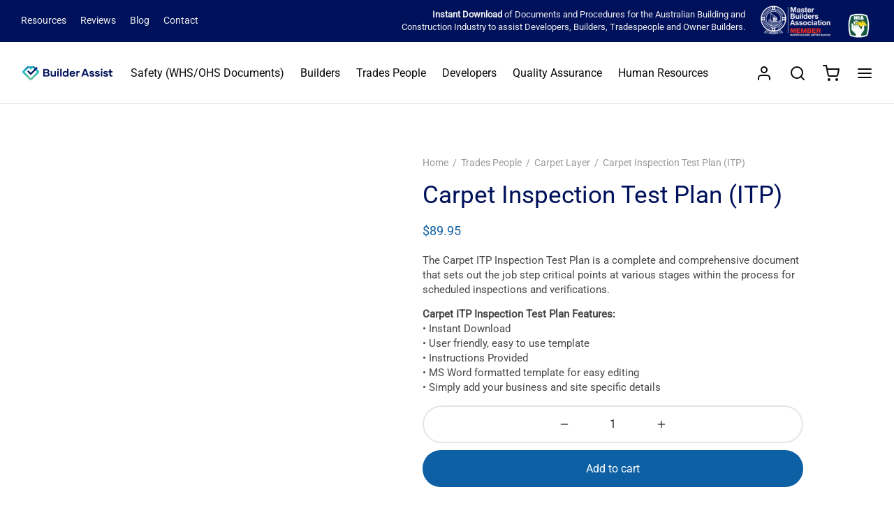

--- FILE ---
content_type: text/html; charset=UTF-8
request_url: https://www.builderassist.com.au/product/carpet-itp-inspection-test-plan/
body_size: 69509
content:
<!doctype html><html lang="en-AU"><head><script data-no-optimize="1">var litespeed_docref=sessionStorage.getItem("litespeed_docref");litespeed_docref&&(Object.defineProperty(document,"referrer",{get:function(){return litespeed_docref}}),sessionStorage.removeItem("litespeed_docref"));</script> <meta charset="UTF-8" /><meta name="viewport" content="width=device-width, initial-scale=1.0, minimum-scale=1.0, maximum-scale=1.0, user-scalable=no"><link rel="profile" href="http://gmpg.org/xfn/11"><link rel="pingback" href="https://www.builderassist.com.au/xmlrpc.php"><meta name='robots' content='index, follow, max-image-preview:large, max-snippet:-1, max-video-preview:-1' /> <script data-cfasync="false" data-pagespeed-no-defer>var gtm4wp_datalayer_name = "dataLayer";
	var dataLayer = dataLayer || [];
	const gtm4wp_use_sku_instead = 0;
	const gtm4wp_currency = 'AUD';
	const gtm4wp_product_per_impression = 10;
	const gtm4wp_clear_ecommerce = false;
	const gtm4wp_datalayer_max_timeout = 2000;</script> <title>Carpet Inspection Test Plan | Instant Download | Builder Assist</title><meta name="description" content="Each Carpet Inspection Test Plan is a safeguard against committing big mistakes that could cost you time, reputation and a lot of money." /><link rel="canonical" href="https://www.builderassist.com.au/product/carpet-itp-inspection-test-plan/" /><meta property="og:locale" content="en_US" /><meta property="og:type" content="article" /><meta property="og:title" content="Carpet Inspection Test Plan | Instant Download | Builder Assist" /><meta property="og:description" content="Each Carpet Inspection Test Plan is a safeguard against committing big mistakes that could cost you time, reputation and a lot of money." /><meta property="og:url" content="https://www.builderassist.com.au/product/carpet-itp-inspection-test-plan/" /><meta property="og:site_name" content="Builder Assist" /><meta property="article:modified_time" content="2023-04-19T07:40:23+00:00" /><meta property="og:image" content="https://www.builderassist.com.au/wp-content/uploads/2022/06/Carpe-layer-4-800px.jpg" /><meta property="og:image:width" content="800" /><meta property="og:image:height" content="800" /><meta property="og:image:type" content="image/jpeg" /><meta name="twitter:card" content="summary_large_image" /><meta name="twitter:label1" content="Est. reading time" /><meta name="twitter:data1" content="1 minute" /> <script type="application/ld+json" class="yoast-schema-graph">{"@context":"https://schema.org","@graph":[{"@type":"WebPage","@id":"https://www.builderassist.com.au/product/carpet-itp-inspection-test-plan/","url":"https://www.builderassist.com.au/product/carpet-itp-inspection-test-plan/","name":"Carpet Inspection Test Plan | Instant Download | Builder Assist","isPartOf":{"@id":"https://www.builderassist.com.au/#website"},"primaryImageOfPage":{"@id":"https://www.builderassist.com.au/product/carpet-itp-inspection-test-plan/#primaryimage"},"image":{"@id":"https://www.builderassist.com.au/product/carpet-itp-inspection-test-plan/#primaryimage"},"thumbnailUrl":"https://builderassist.b-cdn.net/wp-content/uploads/2022/06/Carpe-layer-4-800px.jpg","datePublished":"2019-11-08T22:05:39+00:00","dateModified":"2023-04-19T07:40:23+00:00","description":"Each Carpet Inspection Test Plan is a safeguard against committing big mistakes that could cost you time, reputation and a lot of money.","breadcrumb":{"@id":"https://www.builderassist.com.au/product/carpet-itp-inspection-test-plan/#breadcrumb"},"inLanguage":"en-AU","potentialAction":[{"@type":"ReadAction","target":["https://www.builderassist.com.au/product/carpet-itp-inspection-test-plan/"]}]},{"@type":"ImageObject","inLanguage":"en-AU","@id":"https://www.builderassist.com.au/product/carpet-itp-inspection-test-plan/#primaryimage","url":"https://builderassist.b-cdn.net/wp-content/uploads/2022/06/Carpe-layer-4-800px.jpg","contentUrl":"https://builderassist.b-cdn.net/wp-content/uploads/2022/06/Carpe-layer-4-800px.jpg","width":800,"height":800,"caption":"Carpet Inspection Test Plan"},{"@type":"BreadcrumbList","@id":"https://www.builderassist.com.au/product/carpet-itp-inspection-test-plan/#breadcrumb","itemListElement":[{"@type":"ListItem","position":1,"name":"Home","item":"https://www.builderassist.com.au/"},{"@type":"ListItem","position":2,"name":"Store","item":"https://www.builderassist.com.au/store/"},{"@type":"ListItem","position":3,"name":"Carpet Inspection Test Plan (ITP)"}]},{"@type":"WebSite","@id":"https://www.builderassist.com.au/#website","url":"https://www.builderassist.com.au/","name":"Builder Assist","description":"Documents and Procedures for the Australian Building and Construction","publisher":{"@id":"https://www.builderassist.com.au/#organization"},"potentialAction":[{"@type":"SearchAction","target":{"@type":"EntryPoint","urlTemplate":"https://www.builderassist.com.au/?s={search_term_string}"},"query-input":{"@type":"PropertyValueSpecification","valueRequired":true,"valueName":"search_term_string"}}],"inLanguage":"en-AU"},{"@type":"Organization","@id":"https://www.builderassist.com.au/#organization","name":"Builder Assist","url":"https://www.builderassist.com.au/","logo":{"@type":"ImageObject","inLanguage":"en-AU","@id":"https://www.builderassist.com.au/#/schema/logo/image/","url":"https://www.builderassist.com.au/wp-content/uploads/2022/06/Builder-Assist_Primary-Logo_BLU.png","contentUrl":"https://www.builderassist.com.au/wp-content/uploads/2022/06/Builder-Assist_Primary-Logo_BLU.png","width":842,"height":151,"caption":"Builder Assist"},"image":{"@id":"https://www.builderassist.com.au/#/schema/logo/image/"}}]}</script>  <script type='application/javascript'  id='pys-version-script'>console.log('PixelYourSite Free version 11.1.5.2');</script> <link rel='dns-prefetch' href='//maxcdn.bootstrapcdn.com' /><link rel="alternate" type="application/rss+xml" title="Builder Assist &raquo; Feed" href="https://www.builderassist.com.au/feed/" /><link rel="alternate" type="application/rss+xml" title="Builder Assist &raquo; Comments Feed" href="https://www.builderassist.com.au/comments/feed/" /><link rel="alternate" title="oEmbed (JSON)" type="application/json+oembed" href="https://www.builderassist.com.au/wp-json/oembed/1.0/embed?url=https%3A%2F%2Fwww.builderassist.com.au%2Fproduct%2Fcarpet-itp-inspection-test-plan%2F" /><link rel="alternate" title="oEmbed (XML)" type="text/xml+oembed" href="https://www.builderassist.com.au/wp-json/oembed/1.0/embed?url=https%3A%2F%2Fwww.builderassist.com.au%2Fproduct%2Fcarpet-itp-inspection-test-plan%2F&#038;format=xml" /><style id='wp-img-auto-sizes-contain-inline-css'>img:is([sizes=auto i],[sizes^="auto," i]){contain-intrinsic-size:3000px 1500px}
/*# sourceURL=wp-img-auto-sizes-contain-inline-css */</style><style id="litespeed-ccss">img:is([sizes="auto"i],[sizes^="auto,"i]){contain-intrinsic-size:3000px 1500px}.wp-block-image img{box-sizing:border-box;height:auto;max-width:100%;vertical-align:bottom}ul{box-sizing:border-box}.entry-content{counter-reset:footnotes}:root{--wp--preset--font-size--normal:16px;--wp--preset--font-size--huge:42px}.screen-reader-text{border:0;clip-path:inset(50%);height:1px;margin:-1px;overflow:hidden;padding:0;position:absolute;width:1px;word-wrap:normal!important}html :where(img[class*=wp-image-]){height:auto;max-width:100%}:where(figure){margin:0 0 1em}.wp-block-image{margin:0 0 1em}:root{--wp--preset--aspect-ratio--square:1;--wp--preset--aspect-ratio--4-3:4/3;--wp--preset--aspect-ratio--3-4:3/4;--wp--preset--aspect-ratio--3-2:3/2;--wp--preset--aspect-ratio--2-3:2/3;--wp--preset--aspect-ratio--16-9:16/9;--wp--preset--aspect-ratio--9-16:9/16;--wp--preset--color--black:#000000;--wp--preset--color--cyan-bluish-gray:#abb8c3;--wp--preset--color--white:#ffffff;--wp--preset--color--pale-pink:#f78da7;--wp--preset--color--vivid-red:#cf2e2e;--wp--preset--color--luminous-vivid-orange:#ff6900;--wp--preset--color--luminous-vivid-amber:#fcb900;--wp--preset--color--light-green-cyan:#7bdcb5;--wp--preset--color--vivid-green-cyan:#00d084;--wp--preset--color--pale-cyan-blue:#8ed1fc;--wp--preset--color--vivid-cyan-blue:#0693e3;--wp--preset--color--vivid-purple:#9b51e0;--wp--preset--color--gutenberg-white:#ffffff;--wp--preset--color--gutenberg-shade:#f8f8f8;--wp--preset--color--gutenberg-gray:#484646;--wp--preset--color--gutenberg-dark:#0d60a4;--wp--preset--color--gutenberg-accent:#21becb;--wp--preset--gradient--vivid-cyan-blue-to-vivid-purple:linear-gradient(135deg,rgba(6,147,227,1) 0%,rgb(155,81,224) 100%);--wp--preset--gradient--light-green-cyan-to-vivid-green-cyan:linear-gradient(135deg,rgb(122,220,180) 0%,rgb(0,208,130) 100%);--wp--preset--gradient--luminous-vivid-amber-to-luminous-vivid-orange:linear-gradient(135deg,rgba(252,185,0,1) 0%,rgba(255,105,0,1) 100%);--wp--preset--gradient--luminous-vivid-orange-to-vivid-red:linear-gradient(135deg,rgba(255,105,0,1) 0%,rgb(207,46,46) 100%);--wp--preset--gradient--very-light-gray-to-cyan-bluish-gray:linear-gradient(135deg,rgb(238,238,238) 0%,rgb(169,184,195) 100%);--wp--preset--gradient--cool-to-warm-spectrum:linear-gradient(135deg,rgb(74,234,220) 0%,rgb(151,120,209) 20%,rgb(207,42,186) 40%,rgb(238,44,130) 60%,rgb(251,105,98) 80%,rgb(254,248,76) 100%);--wp--preset--gradient--blush-light-purple:linear-gradient(135deg,rgb(255,206,236) 0%,rgb(152,150,240) 100%);--wp--preset--gradient--blush-bordeaux:linear-gradient(135deg,rgb(254,205,165) 0%,rgb(254,45,45) 50%,rgb(107,0,62) 100%);--wp--preset--gradient--luminous-dusk:linear-gradient(135deg,rgb(255,203,112) 0%,rgb(199,81,192) 50%,rgb(65,88,208) 100%);--wp--preset--gradient--pale-ocean:linear-gradient(135deg,rgb(255,245,203) 0%,rgb(182,227,212) 50%,rgb(51,167,181) 100%);--wp--preset--gradient--electric-grass:linear-gradient(135deg,rgb(202,248,128) 0%,rgb(113,206,126) 100%);--wp--preset--gradient--midnight:linear-gradient(135deg,rgb(2,3,129) 0%,rgb(40,116,252) 100%);--wp--preset--font-size--small:13px;--wp--preset--font-size--medium:20px;--wp--preset--font-size--large:36px;--wp--preset--font-size--x-large:42px;--wp--preset--spacing--20:0.44rem;--wp--preset--spacing--30:0.67rem;--wp--preset--spacing--40:1rem;--wp--preset--spacing--50:1.5rem;--wp--preset--spacing--60:2.25rem;--wp--preset--spacing--70:3.38rem;--wp--preset--spacing--80:5.06rem;--wp--preset--shadow--natural:6px 6px 9px rgba(0, 0, 0, 0.2);--wp--preset--shadow--deep:12px 12px 50px rgba(0, 0, 0, 0.4);--wp--preset--shadow--sharp:6px 6px 0px rgba(0, 0, 0, 0.2);--wp--preset--shadow--outlined:6px 6px 0px -3px rgba(255, 255, 255, 1), 6px 6px rgba(0, 0, 0, 1);--wp--preset--shadow--crisp:6px 6px 0px rgba(0, 0, 0, 1)}button.pswp__button{box-shadow:none!important;background-image:url(/wp-content/plugins/woocommerce/assets/css/photoswipe/default-skin/default-skin.png)!important}button.pswp__button,button.pswp__button--arrow--left::before,button.pswp__button--arrow--right::before{background-color:transparent!important}button.pswp__button--arrow--left,button.pswp__button--arrow--right{background-image:none!important}.pswp{display:none;position:absolute;width:100%;height:100%;left:0;top:0;overflow:hidden;-ms-touch-action:none;touch-action:none;z-index:1500;-webkit-text-size-adjust:100%;-webkit-backface-visibility:hidden;outline:0}.pswp *{-webkit-box-sizing:border-box;box-sizing:border-box}.pswp__bg{position:absolute;left:0;top:0;width:100%;height:100%;background:#000;opacity:0;-webkit-transform:translateZ(0);transform:translateZ(0);-webkit-backface-visibility:hidden;will-change:opacity}.pswp__scroll-wrap{position:absolute;left:0;top:0;width:100%;height:100%;overflow:hidden}.pswp__container{-ms-touch-action:none;touch-action:none;position:absolute;left:0;right:0;top:0;bottom:0}.pswp__container{-webkit-touch-callout:none}.pswp__bg{will-change:opacity}.pswp__container{-webkit-backface-visibility:hidden}.pswp__item{position:absolute;left:0;right:0;top:0;bottom:0;overflow:hidden}.pswp__button{width:44px;height:44px;position:relative;background:0 0;overflow:visible;-webkit-appearance:none;display:block;border:0;padding:0;margin:0;float:left;opacity:.75;-webkit-box-shadow:none;box-shadow:none}.pswp__button::-moz-focus-inner{padding:0;border:0}.pswp__button,.pswp__button--arrow--left:before,.pswp__button--arrow--right:before{background:url(/wp-content/plugins/woocommerce/assets/css/photoswipe/default-skin/default-skin.png)0 0 no-repeat;background-size:264px 88px;width:44px;height:44px}.pswp__button--close{background-position:0-44px}.pswp__button--share{background-position:-44px -44px}.pswp__button--fs{display:none}.pswp__button--zoom{display:none;background-position:-88px 0}.pswp__button--arrow--left,.pswp__button--arrow--right{background:0 0;top:50%;margin-top:-50px;width:70px;height:100px;position:absolute}.pswp__button--arrow--left{left:0}.pswp__button--arrow--right{right:0}.pswp__button--arrow--left:before,.pswp__button--arrow--right:before{content:"";top:35px;background-color:rgb(0 0 0/.3);height:30px;width:32px;position:absolute}.pswp__button--arrow--left:before{left:6px;background-position:-138px -44px}.pswp__button--arrow--right:before{right:6px;background-position:-94px -44px}.pswp__share-modal{display:block;background:rgb(0 0 0/.5);width:100%;height:100%;top:0;left:0;padding:10px;position:absolute;z-index:1600;opacity:0;-webkit-backface-visibility:hidden;will-change:opacity}.pswp__share-modal--hidden{display:none}.pswp__share-tooltip{z-index:1620;position:absolute;background:#fff;top:56px;border-radius:2px;display:block;width:auto;right:44px;-webkit-box-shadow:0 2px 5px rgb(0 0 0/.25);box-shadow:0 2px 5px rgb(0 0 0/.25);-webkit-transform:translateY(6px);-ms-transform:translateY(6px);transform:translateY(6px);-webkit-backface-visibility:hidden;will-change:transform}.pswp__counter{position:relative;left:0;top:0;height:44px;font-size:13px;line-height:44px;color:#fff;opacity:.75;padding:0 10px;margin-inline-end:auto}.pswp__caption{position:absolute;left:0;bottom:0;width:100%;min-height:44px}.pswp__caption__center{text-align:left;max-width:420px;margin:0 auto;font-size:13px;padding:10px;line-height:20px;color:#ccc}.pswp__preloader{width:44px;height:44px;position:absolute;top:0;left:50%;margin-left:-22px;opacity:0;will-change:opacity;direction:ltr}.pswp__preloader__icn{width:20px;height:20px;margin:12px}@media screen and (max-width:1024px){.pswp__preloader{position:relative;left:auto;top:auto;margin:0;float:right}}.pswp__ui{-webkit-font-smoothing:auto;visibility:visible;opacity:1;z-index:1550}.pswp__top-bar{position:absolute;left:0;top:0;height:44px;width:100%;display:flex;justify-content:flex-end}.pswp__caption,.pswp__top-bar{-webkit-backface-visibility:hidden;will-change:opacity}.pswp__caption,.pswp__top-bar{background-color:rgb(0 0 0/.5)}.pswp__ui--hidden .pswp__button--arrow--left,.pswp__ui--hidden .pswp__button--arrow--right,.pswp__ui--hidden .pswp__caption,.pswp__ui--hidden .pswp__top-bar{opacity:.001}.clearfix:before,.clearfix:after{display:table;content:"";line-height:0}.clearfix:after{clear:both}.et-pro-summary-top p{margin-bottom:14px}.et-pro-summary-top ul{margin-top:-6px}.woocommerce-product-details__short-description ul{list-style-type:none}.woocommerce-product-details__short-description ul li:before{content:"";font-family:"FontAwesome";padding:0 10px 0 0;color:#66c4a7;font-size:110%}a.button.shop-continue{background-color:#f9fafc!important;color:#0d60a4;font-weight:lighter;border-radius:30px;margin-top:10px}.top-bar .topbar-center{width:0.0%!important}.topbar-items.topbar-center{flex-grow:1!Important}.top-bar .topbar-right{flex:2}.et-top-bar-text.text-1{font-size:13px!important}@media only screen and (min-width:800px){.campaign-bar.et-global-campaign{display:none!Important}}.topbar-items.topbar-center{flex-grow:.5!Important}.woocommerce .summary .quantity,.single_add_to_cart_button.button{border-radius:30px!Important}.big-menu .sub-menu .menu-item{font-size:13px!important;margin-right:5px}*,::after,::before{box-sizing:border-box}html{font-family:sans-serif;line-height:1.15;-webkit-text-size-adjust:100%}aside,figure,header,nav{display:block}body{margin:0;font-family:-apple-system,BlinkMacSystemFont,"Segoe UI",Roboto,"Helvetica Neue",Arial,"Noto Sans",sans-serif,"Apple Color Emoji","Segoe UI Emoji","Segoe UI Symbol","Noto Color Emoji";font-size:1rem;font-weight:400;line-height:1.5;color:#212529;text-align:left;background-color:#fff}h1,h4{margin-top:0;margin-bottom:.5em}p{margin-top:0;margin-bottom:1rem}ul{margin-top:0;margin-bottom:1rem}ul ul{margin-bottom:0}strong{font-weight:bolder}a{color:#151515;text-decoration:none;background-color:#fff0}figure{margin:0 0 1rem}img{vertical-align:middle;border-style:none}svg{overflow:hidden;vertical-align:middle}label{display:inline-block;margin-bottom:.5rem}button{border-radius:0}button,input{margin:0;font-family:inherit;font-size:inherit;line-height:inherit}button,input{overflow:visible}button{text-transform:none}[type=submit],button{-webkit-appearance:button}[type=submit]::-moz-focus-inner,button::-moz-focus-inner{padding:0;border-style:none}fieldset{min-width:0;padding:0;margin:0;border:0}[type=number]::-webkit-inner-spin-button,[type=number]::-webkit-outer-spin-button{height:auto}[type=search]{outline-offset:-2px;-webkit-appearance:none}[type=search]::-webkit-search-decoration{-webkit-appearance:none}::-webkit-file-upload-button{font:inherit;-webkit-appearance:button}[hidden]{display:none!important}html{box-sizing:border-box;-ms-overflow-style:scrollbar}*,::before,::after{box-sizing:inherit}.container{width:100%;padding-right:15px;padding-left:15px;margin-right:auto;margin-left:auto}@media (min-width:576px){.container{max-width:540px}}@media (min-width:768px){.container{max-width:720px}}@media (min-width:992px){.container{max-width:960px}}@media (min-width:1200px){.container{max-width:1140px}}@media (min-width:1490px){.container{max-width:1420px}}.row{display:-webkit-box;display:-ms-flexbox;display:flex;-ms-flex-wrap:wrap;flex-wrap:wrap;margin-right:-15px;margin-left:-15px}.col-12,.col-lg-5,.col-lg-7,.col-lg-10{position:relative;width:100%;min-height:1px;padding-right:15px;padding-left:15px}.col-12{-webkit-box-flex:0;-ms-flex:0 0 100%;flex:0 0 100%;max-width:100%}@media (min-width:992px){.col-lg-5{-webkit-box-flex:0;-ms-flex:0 0 41.666667%;flex:0 0 41.666667%;max-width:41.666667%}.col-lg-7{-webkit-box-flex:0;-ms-flex:0 0 58.333333%;flex:0 0 58.333333%;max-width:58.333333%}.col-lg-10{-webkit-box-flex:0;-ms-flex:0 0 83.333333%;flex:0 0 83.333333%;max-width:83.333333%}}@media (min-width:768px){.justify-content-md-center{-webkit-box-pack:center!important;-ms-flex-pack:center!important;justify-content:center!important}}html{height:100%;font-family:sans-serif;line-height:1.15;-webkit-text-size-adjust:auto}html{color-scheme:light!important}@media (prefers-color-scheme:dark){html{background-color:#fff;color:#000}}body{background:#fff;scroll-behavior:smooth}figure{margin:0}a{color:#282828;outline:0;text-decoration:none;text-decoration-skip:ink}*,*:after,*:before{-webkit-box-sizing:border-box;-moz-box-sizing:border-box;box-sizing:border-box;-webkit-font-smoothing:antialiased;font-smoothing:antialiased;text-rendering:optimizeLegibility}body{-moz-osx-font-smoothing:grayscale;-webkit-font-smoothing:antialiased;font-smoothing:antialiased;-moz-font-smoothing:antialiased;margin:0;font-family:-apple-system,BlinkMacSystemFont,"Segoe UI",Roboto,"Helvetica Neue",Arial,"Noto Sans",sans-serif,"Apple Color Emoji","Segoe UI Emoji","Segoe UI Symbol","Noto Color Emoji";font-size:1rem;font-weight:400;line-height:1.7;color:#212529;text-align:left;background-color:#fff;height:100%}@media screen and (max-width:767px){body{-webkit-text-size-adjust:100%}}h1,h4{margin-top:0;margin-bottom:.5rem}p{margin-top:0;margin-bottom:1rem}ul{margin-top:0;margin-left:0;padding-left:0;margin-bottom:28px}ul{list-style:disc;margin-bottom:0}ul ul{list-style:circle}ul ul{margin-bottom:0}strong{font-weight:bolder}a{color:#282828;text-decoration:none;background-color:#fff0}figure{margin:0 0 1rem}img{vertical-align:middle;border-style:none}svg{overflow:hidden;vertical-align:middle}label{display:inline-block;margin-bottom:.5rem}button{border-radius:0}input,button{margin:0;font-family:inherit;font-size:inherit;line-height:inherit}button,input{overflow:visible}button{text-transform:none}button,[type="submit"]{-webkit-appearance:button}button::-moz-focus-inner,[type="submit"]::-moz-focus-inner{padding:0;border-style:none}fieldset{min-width:0;padding:0;margin:0;border:0}[type="number"]::-webkit-inner-spin-button,[type="number"]::-webkit-outer-spin-button{height:auto}[type="search"]{outline-offset:-2px;-webkit-appearance:none}[type="search"]::-webkit-search-decoration{-webkit-appearance:none}::-webkit-file-upload-button{font:inherit;-webkit-appearance:button}[hidden]{display:none!important}h1,h4{margin-bottom:.5rem;font-weight:400;line-height:1.2}h1{font-size:2.5rem}h4{font-size:1.5rem}img{border:0;max-width:100%;height:auto;-ms-interpolation-mode:bicubic;display:inline-block;vertical-align:middle}.searchform fieldset{margin:0;padding:0}.goya-lazyload .lazyload{opacity:0}.et-loader:after{display:block;content:" ";position:absolute;top:50%;right:50%;left:auto;width:16px;height:16px;margin:-8px -8px 0 0;background-color:#b9a16b;background-image:none;border-radius:100%;-webkit-animation:dotPulse .65s 0s infinite cubic-bezier(.21,.53,.56,.8);animation:dotPulse .65s 0s infinite cubic-bezier(.21,.53,.56,.8)}@keyframes dotPulse{0%{-webkit-transform:scale(.1);transform:scale(.1);opacity:0}50%{opacity:1}to{-webkit-transform:scale(1.2);transform:scale(1.2);opacity:0}}@-webkit-keyframes dotPulse{0%{-webkit-transform:scale(.1);transform:scale(.1);opacity:0}50%{opacity:1}to{-webkit-transform:scale(1.2);transform:scale(1.2);opacity:0}}@-webkit-keyframes fadeIn{0%{opacity:0}100%{opacity:1}}@keyframes fadeIn{0%{opacity:0}100%{opacity:1}}#wrapper{display:flex;flex-direction:column;position:relative;min-height:100%;width:100%;overflow:clip;scroll-behavior:smooth}#wrapper [role="main"]{flex:1}@media screen and (-ms-high-contrast:active),(-ms-high-contrast:none){#wrapper [role="main"]{flex:none}}.click-capture{position:absolute;z-index:603;top:0;right:0;width:0;height:0;background:rgb(192 192 192/.6);opacity:0}.clearfix:before,.clearfix:after{content:" ";display:table}.clearfix:after{clear:both}.clearfix{*zoom:1}@media only screen and (max-width:575px){.container{padding-right:20px;padding-left:20px}}.et-product-detail .summary{will-change:top;-moz-backface-visibility:hidden;-webkit-backface-visibility:hidden;backface-visibility:hidden}.page-padding{padding-top:30px}.page-wrapper-inner{position:relative;-webkit-flex:1 0 auto;-moz-flex:1 0 auto;-ms-flex:1 0 auto;flex:1 0 auto;min-height:600px;height:auto}p:last-child{margin-bottom:0}.entry-content ul:not([class]),.entry-summary ul:not([class]){margin-bottom:28px;padding-left:1.3em;margin-left:.7em}.entry-content ul:not([class]) li{margin-bottom:5px}h1,h4,p,figure{margin-bottom:28px}.wp-block-image{margin-bottom:28px}.screen-reader-text{border:0;clip:rect(1px,1px,1px,1px);clip-path:inset(50%);height:1px;margin:-1px;overflow:hidden;padding:0;position:absolute!important;width:1px}.entry-content ul{margin-bottom:28px}.searchform{margin:0}.searchform fieldset{position:relative;border:0;z-index:1}.searchform fieldset input{margin-bottom:0}.search-button-group{position:relative;max-width:768px;display:flex;align-items:center}.search-button-group .search-field{width:100%;position:relative;border:0}.searchform .search-button-group button{border:0;background:#fff0;color:inherit}form{margin:0}form fieldset{padding:0;margin:0;border:0}input[type="number"],input[type="search"],input.input-text{font-family:inherit;font-size:1em;line-height:1.6;outline:0;padding:.75rem;height:calc(2.15em + .975rem + 4px);color:#282828;background-color:#fff;background-clip:padding-box;border:2px solid #ddd;-webkit-box-shadow:none;-moz-box-shadow:none;box-shadow:none;-webkit-appearance:none}input[type="search"]::-webkit-search-cancel-button{-webkit-appearance:none}input:-webkit-autofill{-webkit-box-shadow:none}input:-webkit-autofill{-webkit-box-shadow:0 0 0 1000px #fff inset}.button,button[type=submit]{display:inline-block;line-height:1.6;font-size:inherit;color:#fff;padding:.75rem 1.75rem;border:2px solid #fff0;text-align:center;opacity:1;background:#282828;will-change:transform}.button.outlined{border:2px solid currentColor}.button.outlined{color:#282828;opacity:1;background:none}.et-global-campaign{background-color:#e97a7e;color:#fff;text-align:center;position:relative;display:flex;align-items:center;font-size:.9em;width:100%;z-index:602;min-height:40px;padding:5px 0}.et-global-campaign p,.et-global-campaign{margin:0}.et-global-campaign .et-close{position:absolute;top:50%;margin-top:-8px;width:15px;height:15px;right:10px;color:#fff;background:#fff0;border:0;padding:0;z-index:1}.et-global-campaign .et-close:before,.et-global-campaign .et-close:after{background-color:#fff}.campaign-inner.inline{display:flex;justify-content:center;margin-left:-15px;margin-right:-15px}.campaign-inner.inline .et-campaign{padding:0 15px}.campaign-inner .et-campaign{position:relative;width:100%}.top-bar{position:relative;display:flex;align-items:center;font-size:.9em;min-height:40px;background-color:#282828;color:#eee}.top-bar a{color:#fff}.top-bar .container{display:flex;align-items:center}.top-bar .topbar-items{display:flex;flex-grow:1;-webkit-box-align:center;-webkit-align-items:center;-ms-flex-align:center;align-items:center;height:100%}.top-bar .topbar-center{text-align:center;justify-content:center}.top-bar .topbar-right{text-align:right;justify-content:flex-end}.top-bar .topbar-right>*:not(:first-child){margin-left:20px}.top-bar .topbar-left,.top-bar .topbar-right{flex:1}.et-top-menu li{position:relative;display:inline-flex;list-style:none}.top-bar .et-top-menu>li>a{font-size:inherit;padding:0 10px;vertical-align:middle}.top-bar .et-top-menu>li:first-child>a{padding-left:0}.top-bar .et-top-menu>li:last-child>a{padding-right:0}.top-bar p{margin:0}@media only screen and (max-width:991px){.top-bar,.top-bar .topbar-items{display:none}.top-bar .topbar-items{flex:auto}}.top-bar .container{height:100%}.site-header{position:absolute;top:0;left:0;width:100%;height:90px;z-index:602;color:#282828}.header-sticky .site-header{position:fixed}.has-top-bar .site-header,.has-campaign-bar .site-header{position:absolute}.header-border-1 .site-header:after{content:"";height:1px;width:100%;position:absolute;bottom:0;border-bottom:1px solid rgb(0 0 0/.1)}.header-spacer,.product-header-spacer{height:90px}.site-header .logo-holder{height:100%}.site-header .logolink{display:inline-grid;flex-direction:column;position:relative;align-items:center;justify-content:start;height:100%}.site-header .logolink .logoimg,.site-header .logolink img{display:block;max-width:none;width:auto}.site-header .logolink .logoimg.bg--dark{opacity:0;display:none}.site-header a{text-decoration:none}.site-header a.icon{display:inline-flex;align-items:center}.quick_search .text,.quick_cart .text,.et-menu-account-btn.account-icon span{display:none}.header-full-width:not(.checkout-distraction-free) .top-bar .container,.header-full-width:not(.checkout-distraction-free) .site-header .container{max-width:none}@media (min-width:576px){.header-full-width:not(.checkout-distraction-free) .top-bar .container,.header-full-width:not(.checkout-distraction-free) .site-header .container{padding-left:30px;padding-right:30px}}@media (min-width:1490px){.header-full-width:not(.checkout-distraction-free) .top-bar .container,.header-full-width:not(.checkout-distraction-free) .site-header .container{padding-right:40px;padding-left:40px}}.site-header{display:flex;flex-direction:column}.site-header .header-main{flex-grow:1;align-items:center;justify-content:center;display:flex;flex-direction:column;height:100%}.site-header .container,.site-header .header-items,.site-header .navigation,.site-header .et-header-menu,.site-header .et-header-menu>li{height:100%}.site-header .header-contents{display:-webkit-box;display:-webkit-flex;display:-ms-flexbox;display:flex;-webkit-box-align:center;-webkit-align-items:center;-ms-flex-align:center;align-items:center;height:100%;position:relative}.header-items{display:-webkit-box;display:-webkit-flex;display:-ms-flexbox;display:flex;-webkit-box-align:center;-webkit-align-items:center;-ms-flex-align:center;align-items:center;height:100%}.header-left-items{-webkit-box-flex:1;-webkit-flex:1;-ms-flex:1;flex:1;text-align:left;-webkit-box-pack:start;-webkit-justify-content:flex-start;-ms-flex-pack:start;justify-content:flex-start}.header-right-items{-webkit-box-flex:1;-webkit-flex:1;-ms-flex:1;flex:1;text-align:right;-webkit-box-pack:end;-webkit-justify-content:flex-end;-ms-flex-pack:end;justify-content:flex-end}.header-left-items>*{margin-right:24px}.header-left-items>*:last-child{margin-right:0}.header-right-items>*{margin-left:24px}.header-right-items>*:first-child{margin-left:0}.header-mobile{height:100%;display:none}.header-mobile.logo-center .logo-holder{justify-content:center}.header-mobile.logo-center .hamburger-menu,.header-mobile.logo-center .mobile-header-icons{-webkit-box-flex:1;-webkit-flex:1;-ms-flex:1;flex:1}.mobile-header-icons{display:-webkit-box;display:-webkit-flex;display:-ms-flexbox;display:flex;-webkit-box-align:center;-webkit-align-items:center;-ms-flex-align:center;align-items:center;-webkit-box-pack:end;-webkit-justify-content:flex-end;-ms-flex-pack:end;justify-content:flex-end}.mobile-header-icons>*{margin-left:25px}.header-mobile.logo-center .logolink{justify-content:center}.custom_scroll{overflow-x:hidden;overflow-y:auto}.custom_scroll::-webkit-scrollbar{width:6px}::-webkit-scrollbar-track{box-shadow:inset 0 0 6px rgb(0 0 0/.03);border-radius:5px}::-webkit-scrollbar-thumb{border-radius:5px;background:rgb(0 0 0/.2)}::-webkit-scrollbar-thumb:hover{background:rgb(0 0 0/.5)}::-webkit-scrollbar-thumb:window-inactive{background:rgb(0 0 0/.1)}.side-panel{display:flex;flex-direction:column;position:fixed;top:0;height:100%;width:100%;z-index:600;padding:0;background:#fff;right:0;will-change:transform;opacity:0}.side-panel header{background:#f8f8f8;background:rgb(0 0 0/.02);color:#282828;padding:0 50px;height:70px;display:flex;justify-content:space-between;align-items:center}.side-panel header .container{padding:0}.side-panel .panel-header-inner{display:flex;justify-content:space-between;align-items:center;flex-shrink:0;height:70px;padding:0}.side-panel .side-panel-title{margin:0;display:inline-flex}.side-panel .et-close{border-radius:50%;background:rgb(255 255 255/.7);border:9px solid #fff0;color:#777;width:36px;height:36px;padding:0;display:inline-flex;justify-content:center;align-items:center;position:relative}.side-panel .et-close:before,.side-panel .et-close:after{background-color:#777}.side-panel .side-panel-content{position:relative;padding:35px 50px 50px;flex:1}@media only screen and (max-width:575px){.side-panel .side-panel-content{padding:20px 35px 25px}.side-panel header{padding:0 35px}}@media only screen and (min-width:576px){.side-panel{width:400px}#side-cart{width:460px}}.menu-toggle,.menu-toggle .bars,.hamburger-menu{display:inline-flex;align-items:center}.menu-toggle{padding:6px 0;background:transparent!important;border:0;outline:none}.menu-toggle .name{margin-left:10px;display:none}.side-menu{width:100%;max-width:460px;z-index:604;right:auto;left:0;-moz-transform:translateX(-100%);-ms-transform:translateX(-100%);-webkit-transform:translateX(-100%);transform:translateX(-100%);overflow:hidden}.side-menu .container{padding:0;min-height:100%;display:flex;flex-direction:column}.side-menu .bottom-extras{margin-top:auto;width:100%}.side-menu .widget{margin:0 0 24px}.mobile-menu{list-style:none;margin:0 0 20px;padding:0}.mobile-menu li{margin:0;position:relative;list-style:none}.mobile-menu li .et-menu-toggle{display:none}.mobile-menu li.menu-item-has-children>.et-menu-toggle{display:flex;justify-content:center;align-items:center;position:absolute;width:36px;height:36px;border-radius:50px;text-align:center;right:0;top:5px}.mobile-menu li.menu-item-has-children>.et-menu-toggle:after{content:"";font-family:"et-icon"}.mobile-menu li a{position:relative;display:block;padding:.7em 0;text-decoration:none;color:#444}.mobile-menu li.menu-item-has-children{position:relative}.mobile-menu .sub-menu{display:none;list-style:none;margin:0;padding:0 0 13px 13px;animation:0.85s fadeIn}.mobile-menu .sub-menu ul{padding:4px 0 14px 13px}.mobile-menu.menu-sliding>.menu-item-has-children>.et-menu-toggle:after{content:""}.menu-sliding>li{font-size:1.1em;text-transform:uppercase;overflow:hidden}.side-menu .account-menu .et-menu-account-btn,.side-menu .bottom-extras .social-icons{display:flex;align-items:center;padding:.7em 0}.side-menu .bottom-extras .social-icons{flex-wrap:wrap}@media only screen and (max-width:991px){#fullscreen-menu{display:none}}.side-menu .bottom-extras,.side-menu .bottom-extras .menu-divider{border-top:1px solid #ddd;border-top-color:rgb(0 0 0/.1);padding-top:10px}.side-menu .bottom-extras .menu-divider{padding:0;margin:10px 0}.side-menu .bottom-extras .account-menu .text{display:inline;flex-grow:1;margin-right:auto}.side-menu .bottom-extras .account-menu svg{height:20px;width:20px;order:5}@media only screen and (min-width:992px){#mobile-menu:not(.desktop-active){visibility:hidden;opacity:0}.side-mobile-menu .mobile-search{display:none}}.side-fullscreen-menu .bottom-extras{font-size:.9em}.side-fullscreen-menu .big-menu,.side-fullscreen-menu .bottom-extras{width:25%}.side-fullscreen-menu .big-menu{margin:20px 0}.big-menu>li{border:0;display:flex;justify-content:space-between;margin-bottom:10px}.big-menu li a{padding:8px 10px;line-height:inherit;color:#444}.big-menu>li>a{padding:5px 0;font-size:1.15em}.big-menu>li:not(.title-item)>a{text-transform:uppercase;letter-spacing:.1em}.big-menu li.menu-item-has-children{position:static}.big-menu>li.menu-item-has-children>.et-menu-toggle{position:relative}.big-menu>li.menu-item-has-children>.et-menu-toggle:after{content:""}.big-menu>li>.sub-menu{border:0;position:absolute;width:75%;min-height:50vh;left:25%;top:0;padding:25px 0 0 5%;margin-left:-1px;max-height:100%;flex-flow:inherit;-ms-flex-wrap:wrap;flex-wrap:wrap;scrollbar-width:none;-ms-overflow-style:none}.big-menu>li>.sub-menu::-webkit-scrollbar{width:0;height:0}.big-menu>li:not(.menu-item-mega-parent)>.sub-menu{flex-direction:column}.big-menu>li>.sub-menu li{position:relative}.big-menu>li>.sub-menu:before{content:" ";left:3%;top:0;width:1px;background:#f2f2f2;background:linear-gradient(0deg,#fff0 0%,rgb(0 0 0/.1) 50%);float:left;position:absolute;height:100%}.big-menu li>.sub-menu>li .et-menu-toggle{display:none}.side-menu.has-bar{display:flex;flex-direction:row;max-width:530px}.side-fullscreen-menu.has-bar{max-width:100%}.mobile-bar{display:flex;flex-direction:column;justify-content:flex-start;padding:15px;background:#f8f8f8;text-align:center}.mobile-bar .action-icons{display:flex;flex-direction:column;margin-top:40px}.mobile-bar .action-icons a{position:relative;border-radius:50%;width:40px;height:40px;display:inline-flex;justify-content:center;align-items:center;margin-bottom:10px;color:#777}.mobile-bar .action-icons a svg{display:block}.mobile-bar .action-icons .icon-text{display:none}@media only screen and (max-width:490px){.side-menu.has-bar{flex-direction:column;width:100%}.mobile-bar{flex-direction:row;justify-content:space-between;height:70px;padding-left:35px;padding-right:35px;align-items:center}.mobile-bar .action-icons{flex-direction:row;margin:0 0 0 auto}.mobile-bar .action-icons a{margin:0 0 0 10px}}@media only screen and (max-width:991px){.side-menu .mobile-menu.big-menu{display:none}}@media only screen and (min-width:992px){.side-fullscreen-menu{max-width:100%}}@media only screen and (max-width:1199px){.side-fullscreen-menu .container{max-width:100%;padding:0}}.search-panel{-moz-transform:translateX(100%);-ms-transform:translateX(100%);-webkit-transform:translateX(100%);transform:translateX(100%)}.search-panel.side-panel{width:100%;height:auto;padding-bottom:0}.search-panel{-moz-transform:translateY(-100%);-ms-transform:translateY(-100%);-webkit-transform:translateY(-100%);transform:translateY(-100%)}.search-panel header,.search-panel header .panel-header-inner{background:#fff0;height:auto;border:0;padding:0;justify-content:flex-end}.search-panel header .panel-header-inner{padding:20px 0;font-size:1.1em}.search-panel .et-close{background:rgb(0 0 0/.05)}.search-panel .side-panel-content{padding:0 15px 25px 15px}.search-panel .search-button-group{position:relative;max-width:768px;margin:0 auto 30px;display:flex;align-items:center;border-bottom:2px solid currentColor}.goya-search .search-field{width:100%;margin:0;display:block;border:0;border-radius:0;background:#fff0;height:auto;box-sizing:border-box;padding:15px 0;position:relative}.goya-search .woocommerce-product-search .search-field{margin-left:30px}.goya-search .woocommerce-product-search [type="submit"]{display:none}.goya-search [type="submit"] svg{vertical-align:middle}.search-button-group .search-clear,.search-button-group .search-icon{position:absolute;left:0;margin:0;width:20px;height:20px;opacity:0}.search-button-group .search-icon{opacity:.5;display:flex;align-items:center}.search-button-group .search-clear:before,.search-button-group .search-clear:after{height:2px}.search-panel .side-panel-title{display:none}.side-panel-mobile .search-button-group .search-icon{width:16px;height:16px}.side-panel-mobile .search-panel .search-field{font-weight:400}@media (min-width:768px){.search-panel .side-panel-content{padding:35px 15px 50px 15px}}@media only screen and (min-width:992px){.search-panel .search-field{font-size:2em}}.side-menu .search-panel.mobile-search{transform:none;position:relative;top:auto;opacity:1;background-color:#fff0}.minicart-counter.et-count-zero{background:#fff0;background:#fff0;margin-left:0;font-size:12px}.et-header-menu{display:flex;list-style:none}.et-header-menu>li{display:inline-flex;padding-left:24px;margin-left:-1px;align-items:center}.et-header-menu>li:first-child{padding-left:0}.et-header-menu>li a{padding:10px 0;position:relative}.et-header-menu>li>a{white-space:nowrap;display:inline-flex;align-items:center}.big-menu .sub-menu{text-align:initial;display:block;visibility:hidden;opacity:0}.big-menu>li>.sub-menu{display:flex}.widget{margin-bottom:46px}button::-moz-focus-inner{padding:0;border:0}.et-close:before,.et-close:after,.remove:before,.remove:after{content:"";position:absolute;height:2px;width:100%;top:50%;left:0;margin-top:-1px;background-color:#282828;transform-origin:50% 50%;opacity:1}.et-close:before,.remove:before{-webkit-transform:rotate(45deg);-moz-transform:rotate(45deg);-ms-transform:rotate(45deg);-o-transform:rotate(45deg);transform:rotate(45deg)}.et-close:after,.remove:after{-webkit-transform:rotate(-45deg);-moz-transform:rotate(-45deg);-ms-transform:rotate(-45deg);-o-transform:rotate(-45deg);transform:rotate(-45deg)}.et-product-detail .summary h1.product_title{font-size:2.2rem}.et-header-menu>li>a,.big-menu .sub-menu li a{position:relative;display:inline-block;padding:.3em 0;-webkit-backface-visibility:hidden}.big-menu .sub-menu li a{padding:.4em 0}.et-header-menu>li>a:after,.big-menu>li>a:after,.big-menu .sub-menu>li>a:after{content:"";height:2px;width:0;background-color:currentColor;position:absolute;bottom:0;left:0}.et-main-products a{padding-top:0;padding-bottom:0}.et-main-products a:after{display:none}.et-close,.minicart-counter.et-count-zero{color:#b9a16b}.et-loader:after,.minicart-counter{background-color:#b9a16b}.et-icon{font-family:"et-icon"!important;speak:never;font-style:normal;font-weight:400;font-variant:normal;text-transform:none;line-height:1;-webkit-font-smoothing:antialiased;-moz-osx-font-smoothing:grayscale}.et-maximize-2:before{content:""}.et-shopping-cart:before{content:""}.pswp__bg{background:rgb(0 0 0/.6)}.woocommerce-breadcrumb,.woocommerce-breadcrumb a{color:#999}.woocommerce-breadcrumb i{font-style:normal;display:inline-flex;margin:0 3px}.remove,a.remove{width:16px;height:16px;color:#fff0;text-indent:-9999px}.price{display:block}.price>span{display:inline-flex;vertical-align:middle}.price>.amount{background:#fff0;text-decoration:none}.quantity{display:flex;align-items:center}.quantity .screen-reader-text{display:none!important}.quantity .qty{padding:0;width:20%;min-width:30px;max-height:24px;text-align:center;border:0;color:#282828;outline:0;-webkit-appearance:none;background:#fff0;-moz-appearance:textfield}.quantity .qty::-webkit-inner-spin-button,.quantity .qty::-webkit-outer-spin-button{margin:0;-webkit-appearance:none}.quantity .plus,.quantity .minus{display:flex;outline:0;justify-content:center;align-items:center;border:0;width:30px;height:30px;border-radius:50%;text-decoration:none;overflow:visible;text-decoration:none}.quantity .plus svg,.quantity .minus svg{width:16px;height:16px}.product .product-excerpt,.products .product_after_title .button:not(.added_to_cart) .icon{display:none}.products .caption .icon{color:#777}.et-listing-style1 .product_thumbnail .et-quickview-btn .et-icon{display:none}.single-product .page-padding{padding-top:0}.page-header-regular.single-product .header-spacer{display:none}.et-product-detail .product-showcase{border-bottom:1px solid rgb(0 0 0/.1);margin-bottom:45px}.et-product-detail:not(.et-product-layout-no-padding) .showcase-disabled .showcase-row{justify-content:center}.et-product-detail:not(.et-product-layout-no-padding) .showcase-disabled .showcase-inner{padding-top:20px}.woocommerce-product-gallery__wrapper{margin:0}.woocommerce-product-gallery__wrapper:before,.woocommerce-product-gallery__wrapper:after{content:"";display:block;clear:both}.et-product-detail .product-gallery{z-index:0}.et-product-detail .product-gallery img{font-size:0}.et-product-detail .lightbox-enabled:not(.zoom-enabled) .woocommerce-product-gallery__image a:after{content:"";font-family:"et-icon";font-size:18px;position:absolute;right:15px;top:15px;background:rgb(255 255 255/.3);border-radius:50px;display:flex;justify-content:center;align-items:center;height:36px;width:36px;opacity:0;color:initial}.pswp__bg{background:rgb(255 255 255/.96)}.pswp__top-bar{background-color:#fff0;top:10px;padding-right:10px}.pswp__counter{color:inherit}button.pswp__button{width:40px;height:40px;background-image:none!important;color:inherit}button.pswp__button svg{width:20px;height:20px;position:relative;z-index:-1}.pswp__share-tooltip{right:48px;-webkit-border-radius:0;border-radius:0;-webkit-box-shadow:none;box-shadow:none;-webkit-transform:translateY(0);-ms-transform:translateY(0);transform:translateY(0);background:#282828}.pswp__share-modal{background:rgb(255 255 255/.5)}.pswp__button--arrow--left,.pswp__button--arrow--right{margin-top:-20px;display:inline-flex;justify-content:center;align-items:center;border-radius:50%}.pswp__button--arrow--left{left:20px}.pswp__button--arrow--right{right:20px}.pswp__button--arrow--left:before,.pswp__button--arrow--right:before{background-image:none;display:none;height:0;width:0}button.pswp__button--arrow--left svg,button.pswp__button--arrow--right svg{height:24px;width:24px}.pswp__caption{display:none}@media all and (max-width:767px){.single-product .pswp__button--arrow--left svg,.single-product .pswp__button--arrow--right svg{width:24px;height:24px}}@media all and (max-width:991px){.et-product-detail .product-showcase{height:auto!important}.woocommerce-product-gallery{float:none;height:auto;width:auto;margin-right:auto;margin-left:auto;padding-right:0;position:relative;overflow:hidden}}@media all and (min-width:992px){.thumbnails-horizontal .showcase-disabled .woocommerce-product-gallery{height:auto!important}.woocommerce-product-gallery{position:relative}.woocommerce-product-gallery:before,.woocommerce-product-gallery:after{content:"";display:block;clear:both}.et-product-detail:not(.et-product-layout-full-width):not(.et-product-layout-no-padding) .woocommerce-product-gallery{max-width:1000px;margin:0 auto}}.et-product-detail .product-information .entry-summary{padding-top:30px;padding-bottom:30px}@media only screen and (max-width:991px){.et-product-detail .summary,.et-product-detail .product-gallery-inner{position:static!important}}@media only screen and (min-width:992px){.et-product-detail:not(.et-product-layout-no-padding) .showcase-disabled .showcase-inner{padding-top:45px;padding-bottom:45px}.et-product-detail:not(.et-product-layout-no-padding) .showcase-disabled .showcase-inner .product-information .entry-summary{padding-bottom:0}.product-gallery-inner:before,.product-gallery-inner:after{display:block;clear:both;content:""}.et-product-detail:not(.et-product-layout-full-width) .product-showcase:not(.showcase-active) .product-information .entry-summary{padding-left:45px;max-width:590px}.et-product-detail .woocommerce-product-gallery .woocommerce-product-gallery__image a{display:flex;align-items:center;justify-content:center;text-align:center}}.et-product-detail .summary h1{margin-bottom:1rem}.et-product-detail .summary .woocommerce-product-details__short-description{margin-bottom:15px;font-size:.95em;clear:both}.et-product-detail .summary .woocommerce-product-details__short-description:before{content:" ";display:table;clear:both}.et-product-detail .summary .price{font-size:18px;margin:0 10px 10px 0;display:inline-block;float:left}.et-product-detail .summary .price-separator{margin-bottom:10px}.et-product-detail .product_meta{clear:both;color:#848485;border-top:1px solid rgb(0 0 0/.1);padding:15px 0;margin-top:30px;font-size:.9em}.et-product-detail .product_meta>span{display:inline-block;margin-right:15px;align-items:center}.et-product-detail .product_meta>span *{color:#282828;margin-left:6px}.et-product-detail .summary .quantity{width:104px;border:2px solid rgb(0 0 0/.1);border-radius:3px;background:#fff;height:calc(2.15em + .975rem + 4px);position:relative;justify-content:center}.et-product-detail.et-cart-stacked .summary .quantity{margin-bottom:10px;width:100%}.single_add_to_cart_button.button{position:relative;flex-grow:1;display:inline-flex;justify-content:center;align-items:center}.et-cart-stacked .single_add_to_cart_button.button{width:100%}.product-showcase .woocommerce-breadcrumb{margin-bottom:15px}@media only screen and (max-width:991px){.showcase-inner,.et-product-detail .summary{height:auto!important}}.woocommerce-tabs .tabs{list-style:none;text-align:center;margin-bottom:20px}.woocommerce-tabs .tabs li{display:flex;justify-content:center}@media only screen and (min-width:768px){.woocommerce-tabs .tabs{font-size:1.1em;margin-bottom:40px}.woocommerce-tabs .tabs li{display:inline-flex;margin:0 15px}}.woocommerce-tabs .tabs li a{color:inherit;padding:.3em 0;position:relative}.woocommerce-tabs .tabs li a:after{content:"";background-color:currentColor;position:absolute;bottom:0;left:50%;height:2px;width:0}.product-details-vertical.woocommerce-tabs .wc-tabs{display:none!important}.sticky-product-bar{position:fixed;top:-100px;left:0;width:100%;z-index:602;font-size:.9em;background:#fff;opacity:0;visibility:hidden;-webkit-box-shadow:-2px 2px 45px -15px rgb(0 0 0/.3);-moz-box-shadow:-2px 2px 45px -15px rgb(0 0 0/.3);box-shadow:-2px 2px 45px -15px rgb(0 0 0/.3);border-top:1px solid rgb(0 0 0/.1);height:80px;display:flex;align-items:center;animation:0.48s et-fadeIn}.sticky-product-bar-content,.sticky-product-bar-content form.cart{display:flex;justify-content:center;align-items:center}.sticky-product-bar-image{height:80px;width:80px;margin-right:15px;display:inline-flex;align-items:center}.sticky-product-bar-title h4{font-size:1.1em;font-weight:400;margin:0}.sticky-product-bar-image img{max-width:100%;max-height:80px;width:auto}.sticky-product-bar .single_add_to_cart_button{white-space:nowrap;padding-top:.25rem;padding-bottom:.25rem;height:auto}.sticky-product-bar .et-wishlist-div-open{display:flex}.sticky-product-bar .quantity{margin-right:10px;width:92px;border:2px solid rgb(0 0 0/.15);justify-content:center;max-height:45px}.sticky-product-bar .quantity .plus,.sticky-product-bar .quantity .minus{width:24px;height:24px}.sticky-product-bar .price{display:flex;align-items:center;margin-right:10px}.sticky-product-bar .price>.amount{font-size:18px}@media screen and (max-width:575px){.site-content .sticky-product-bar{display:none}}@media screen and (max-width:767px){.sticky-product-bar{height:auto;padding:15px 0}.sticky-product-bar-image,.sticky-product-bar .quantity{display:none}.sticky-product-bar-content .sticky-product-bar-title{margin-right:auto}}@media screen and (min-width:768px){.sticky-product-bar-title{width:25%;max-width:200px;margin-right:15px}.sticky-product-bar-content .sticky-product-bar-title{margin-right:auto}}@media screen and (max-width:600px){.sticky-product-bar .price{display:none}}@media screen and (max-width:991px){.sticky-product-bar .sticky-product-bar-title,.sticky-product-bar .sticky-product-bar-image{display:none}.sticky-product-bar .container{max-width:100%}}#et-quickview{position:relative;display:none;max-width:960px;margin:0 auto;background:#fff;box-shadow:0 40px 60px 0 rgb(0 0 0/.2)}@media (max-width:991px){#et-quickview{max-width:550px}}@media all and (max-width:576px){#et-quickview{height:100%;overflow-y:auto}}#side-cart{-moz-transform:translateX(100%);-ms-transform:translateX(100%);-webkit-transform:translateX(100%);transform:translateX(100%)}.minicart-counter{display:inline-flex;justify-content:center;align-items:center;height:17px;width:17px;line-height:17px;background:#b9a16b;color:#fff;border-radius:50px;font-size:10px;text-align:center;margin-left:4px;font-family:Arial,Helvetica,sans-serif}.minicart-counter.et-count-zero{display:none}.side-panel .side-panel-title .minicart-counter{margin-top:-5px;background:#fff0;color:inherit;font-size:.8em}#side-cart .side-panel-content{position:relative;display:flex;height:100%;max-height:100%;overflow:hidden;padding:35px 25px 50px}#side-cart .widget_shopping_cart_content{flex:1;z-index:10}#side-cart .widget_shopping_cart_content,#side-cart .widget_shopping_cart_content>div{overflow:hidden;height:100%;display:flex;flex-direction:column}#minicart-loader{position:absolute;top:45px;left:60px;z-index:0;display:none}#minicart-loader .et-loader{position:relative;font-size:16px;font-weight:400;padding-left:24px}#minicart-loader .et-loader:after{top:7px;width:12px;height:12px;right:auto;left:0;margin:0}.widget_shopping_cart_content .et-cart-empty{padding:6vh 0}.cart-panel-summary{padding:10px 25px 0}.woocommerce-mini-cart__buttons{margin:0}.woocommerce-mini-cart__buttons .button:not(.checkout){background:#fff0;border:2px solid currentColor}.woocommerce-mini-cart__buttons .button{width:100%;padding:8px 12px}@media only screen and (max-width:575px){.woocommerce-mini-cart__buttons{padding-top:15px}}@media only screen and (min-width:768px){#et-cart-panel-continue{max-width:420px}}.woocommerce-Price-amount{white-space:nowrap}.et-cart-empty{text-align:center;padding:9vh 0}.empty-circle{background:rgb(0 0 0/.03);height:80px;width:80px;display:inline-flex;justify-content:center;align-items:center;border-radius:50%}.et-cart-empty svg{height:30px;width:30px}.et-cart-empty p{max-width:300px;margin:18px auto 20px}body{font-size:16px}.woocommerce-breadcrumb{font-size:14px}h1,h4{color:#00115b}.et-close,span.minicart-counter.et-count-zero{color:#21becb}span.minicart-counter{background-color:#21becb}.et-loader:after{background-color:#f3ec58}@media only screen and (max-width:991px){.site-header .header-mobile{display:block!important}.site-header .header-main{display:none!important}}@media only screen and (min-width:992px){.site-header,.header-spacer,.product-header-spacer{height:89px}}@media only screen and (max-width:991px){.site-header,.header-spacer,.product-header-spacer{height:60px}}@media screen and (min-width:576px) and (max-width:767px){.sticky-product-bar{height:60px}}@media only screen and (max-width:991px){.top-bar{display:flex}.top-bar .topbar-left{display:flex}}.page-header-regular .site-header{background-color:#fff}.site-header a,.site-header .menu-toggle{color:#0a0a0a}.side-panel .mobile-bar{background:#f8f8f8}.side-mobile-menu{background:#fff}.side-fullscreen-menu{background:#fff}.et-pro-summary-top p{margin-bottom:14px}.et-pro-summary-top ul{margin-top:-6px}.woocommerce-product-details__short-description ul{list-style-type:none}.woocommerce-product-details__short-description ul li:before{content:"";font-family:"FontAwesome";padding:0 10px 0 0;color:#66c4a7;font-size:110%}a.button.shop-continue{background-color:#f9fafc!important;color:#0d60a4;font-weight:lighter;border-radius:30px;margin-top:10px}.top-bar .topbar-center{width:0.0%!important}.topbar-items.topbar-center{flex-grow:1!Important}.top-bar .topbar-right{flex:2}.et-top-bar-text.text-1{font-size:13px!important}@media only screen and (min-width:800px){.campaign-bar.et-global-campaign{display:none!Important}}.topbar-items.topbar-center{flex-grow:.5!Important}.woocommerce .summary .quantity,.single_add_to_cart_button.button{border-radius:30px!Important}.big-menu .sub-menu .menu-item{font-size:13px!important;margin-right:5px}@-webkit-keyframes fadeIn{0%{opacity:0}to{opacity:1}}@keyframes fadeIn{0%{opacity:0}to{opacity:1}}.site-header,.header-spacer,.product-header-spacer{height:89px}.site-header .logolink img{max-height:24px}.top-bar{min-height:60px;background-color:#00115b}.top-bar,.top-bar a{color:#eee}.search-button-group .search-clear:before,.search-button-group .search-clear:after{background-color:#eee}.et-global-campaign{min-height:50px;color:#fff;background-color:#000c43}.et-global-campaign .et-close:before,.et-global-campaign .et-close:after{background-color:#fff}.side-panel .mobile-bar{background-color:#f8f8f8}.side-fullscreen-menu{background-color:#fff}.side-mobile-menu li,.side-mobile-menu li a,.side-mobile-menu .bottom-extras,.side-mobile-menu .bottom-extras a{color:#282828}.side-menu.side-mobile-menu{background-color:#fff}.et-close,.minicart-counter.et-count-zero{color:#21becb}body{color:#484646}.et-product-detail .product_meta>span *,.search-panel .search-field{color:#282828}.woocommerce-breadcrumb,.woocommerce-breadcrumb a{color:#999}h1,h4{color:#00115b}.et-loader:after{background-color:#f3ec58}.button,button[type=submit]{background-color:#0d60a4}.button,button[type=submit]{color:#fff}.button.outlined{color:#0d60a4}.page-header-regular .site-header{background-color:#fff}.site-header .menu-toggle,.site-header a{color:#0a0a0a}.et-product-detail .single_add_to_cart_button,.sticky-product-bar .single_add_to_cart_button{background-color:#0d60a4}.woocommerce-mini-cart__buttons .button:not(.checkout){color:#0d60a4}.et-product-detail .summary h1{color:#00115b}.price{color:#0d60a4}input[type="number"],input[type="search"],input.input-text,.button,.woocommerce .sticky-product-bar .quantity,.woocommerce .et-product-detail .summary .quantity{-webkit-border-radius:0;-moz-border-radius:0;border-radius:0}body{font-family:Roboto;font-weight:400;line-height:1.4}body{font-size:16px}.woocommerce-breadcrumb{font-size:14px}@media only screen and (max-width:991px){.header-spacer,.product-header-spacer,.site-header,.sticky-product-bar{height:60px}.site-header .logolink img{max-height:24px}}#tab-title-wcpoa_product_tab,[id$="wcpoa_product_tab"],.wcpoa_product_tab_tab{display:none!important}.screen-reader-text{clip:rect(1px,1px,1px,1px);word-wrap:normal!important;border:0;clip-path:inset(50%);height:1px;margin:-1px;overflow:hidden;overflow-wrap:normal!important;padding:0;position:absolute!important;width:1px}</style><link rel="preload" data-asynced="1" data-optimized="2" as="style" onload="this.onload=null;this.rel='stylesheet'" href="https://www.builderassist.com.au/wp-content/litespeed/css/7ce15993e0c13fd6ae8238eeec55ef64.css?ver=6c70e" /><script type="litespeed/javascript">!function(a){"use strict";var b=function(b,c,d){function e(a){return h.body?a():void setTimeout(function(){e(a)})}function f(){i.addEventListener&&i.removeEventListener("load",f),i.media=d||"all"}var g,h=a.document,i=h.createElement("link");if(c)g=c;else{var j=(h.body||h.getElementsByTagName("head")[0]).childNodes;g=j[j.length-1]}var k=h.styleSheets;i.rel="stylesheet",i.href=b,i.media="only x",e(function(){g.parentNode.insertBefore(i,c?g:g.nextSibling)});var l=function(a){for(var b=i.href,c=k.length;c--;)if(k[c].href===b)return a();setTimeout(function(){l(a)})};return i.addEventListener&&i.addEventListener("load",f),i.onloadcssdefined=l,l(f),i};"undefined"!=typeof exports?exports.loadCSS=b:a.loadCSS=b}("undefined"!=typeof global?global:this);!function(a){if(a.loadCSS){var b=loadCSS.relpreload={};if(b.support=function(){try{return a.document.createElement("link").relList.supports("preload")}catch(b){return!1}},b.poly=function(){for(var b=a.document.getElementsByTagName("link"),c=0;c<b.length;c++){var d=b[c];"preload"===d.rel&&"style"===d.getAttribute("as")&&(a.loadCSS(d.href,d,d.getAttribute("media")),d.rel=null)}},!b.support()){b.poly();var c=a.setInterval(b.poly,300);a.addEventListener&&a.addEventListener("load",function(){b.poly(),a.clearInterval(c)}),a.attachEvent&&a.attachEvent("onload",function(){a.clearInterval(c)})}}}(this);</script> <style id='wp-block-library-inline-css'>/*wp_block_styles_on_demand_placeholder:6971c8c912a0b*/
/*# sourceURL=wp-block-library-inline-css */</style><style id='classic-theme-styles-inline-css'>/*! This file is auto-generated */
.wp-block-button__link{color:#fff;background-color:#32373c;border-radius:9999px;box-shadow:none;text-decoration:none;padding:calc(.667em + 2px) calc(1.333em + 2px);font-size:1.125em}.wp-block-file__button{background:#32373c;color:#fff;text-decoration:none}
/*# sourceURL=/wp-includes/css/classic-themes.min.css */</style><style id='woocommerce-inline-inline-css'>.woocommerce form .form-row .required { visibility: visible; }
/*# sourceURL=woocommerce-inline-inline-css */</style><link data-asynced="1" as="style" onload="this.onload=null;this.rel='stylesheet'"  rel='preload' id='my-child-fontawesome-css' href='//maxcdn.bootstrapcdn.com/font-awesome/4.5.0/css/font-awesome.min.css?ver=6.9' media='all' /><style id='goya-customizer-styles-inline-css'>body,blockquote cite,div.vc_progress_bar .vc_single_bar .vc_label,div.vc_toggle_size_sm .vc_toggle_title h4 {font-size:16px;}.wp-caption-text,.woocommerce-breadcrumb,.post.listing .listing_content .post-meta,.footer-bar .footer-bar-content,.side-menu .mobile-widgets p,.side-menu .side-widgets p,.products .product.product-category a div h2 .count,#payment .payment_methods li .payment_box,#payment .payment_methods li a.about_paypal,.et-product-detail .summary .sizing_guide,#reviews .commentlist li .comment-text .woocommerce-review__verified,#reviews .commentlist li .comment-text .woocommerce-review__published-date,.commentlist > li .comment-meta,.widget .type-post .post-meta,.widget_rss .rss-date,.wp-block-latest-comments__comment-date,.wp-block-latest-posts__post-date,.commentlist > li .reply,.comment-reply-title small,.commentlist .bypostauthor .post-author,.commentlist .bypostauthor > .comment-body .fn:after,.et-portfolio.et-portfolio-style-hover-card .type-portfolio .et-portfolio-excerpt {font-size:14px;}h1, h2, h3, h4, h5, h6, .page-title{color:#00115b;}.et-banner .et-banner-content .et-banner-title.color-accent,.et-banner .et-banner-content .et-banner-subtitle.color-accent,.et-banner .et-banner-content .et-banner-link.link.color-accent,.et-banner .et-banner-content .et-banner-link.link.color-accent:hover,.et-banner .et-banner-content .et-banner-link.outlined.color-accent,.et-banner .et-banner-content .et-banner-link.outlined.color-accent:hover {color:#21becb;}.et-banner .et-banner-content .et-banner-subtitle.tag_style.color-accent,.et-banner .et-banner-content .et-banner-link.solid.color-accent,.et-banner .et-banner-content .et-banner-link.solid.color-accent:hover {background:#21becb;}.et-iconbox.icon-style-background.icon-color-accent .et-feature-icon {background:#21becb;}.et-iconbox.icon-style-border.icon-color-accent .et-feature-icon,.et-iconbox.icon-style-simple.icon-color-accent .et-feature-icon {color:#21becb;}.et-counter.counter-color-accent .h1,.et-counter.icon-color-accent i {color:#21becb;}.et_btn.solid.color-accent {background:#21becb;}.et_btn.link.color-accent,.et_btn.outlined.color-accent,.et_btn.outlined.color-accent:hover {color:#21becb;}.et-animatype.color-accent .et-animated-entry,.et-stroketype.color-accent *{color:#21becb;}.slick-prev:hover,.slick-next:hover,.flex-prev:hover,.flex-next:hover,.mfp-wrap.quick-search .mfp-content [type="submit"],.et-close,.single-product .pswp__button:hover,.content404 h4,.woocommerce-tabs .tabs li a span,.woo-variation-gallery-wrapper .woo-variation-gallery-trigger:hover:after,.mobile-menu li.menu-item-has-children.active > .et-menu-toggle:after,.remove:hover, a.remove:hover,span.minicart-counter.et-count-zero,.tag-cloud-link .tag-link-count,.star-rating > span:before,.comment-form-rating .stars > span:before,.wpmc-tabs-wrapper li.wpmc-tab-item.current,div.argmc-wrapper .tab-completed-icon:before,div.argmc-wrapper .argmc-tab-item.completed .argmc-tab-number,.widget ul li.active,.et-wp-gallery-popup .mfp-arrow {color:#21becb;}.menu-item.accent-color a,.accent-color:not(.fancy-tag),.accent-color:not(.fancy-tag) .wpb_wrapper > h1,.accent-color:not(.fancy-tag) .wpb_wrapper > h2,.accent-color:not(.fancy-tag) .wpb_wrapper > h3,.accent-color:not(.fancy-tag) .wpb_wrapper > h4,.accent-color:not(.fancy-tag) .wpb_wrapper > h5,.accent-color:not(.fancy-tag) .wpb_wrapper > h6,.accent-color:not(.fancy-tag) .wpb_wrapper > p {color:#21becb !important;}.accent-color.fancy-tag,.wpb_text_column .accent-color.fancy-tag:last-child,.accent-color.fancy-tag .wpb_wrapper > h1,.accent-color.fancy-tag .wpb_wrapper > h2,.accent-color.fancy-tag .wpb_wrapper > h3,.accent-color.fancy-tag .wpb_wrapper > h4,.accent-color.fancy-tag .wpb_wrapper > h5,.accent-color.fancy-tag .wpb_wrapper > h6,.accent-color.fancy-tag .wpb_wrapper > p {background-color:#21becb;}.wpmc-tabs-wrapper li.wpmc-tab-item.current .wpmc-tab-number,.wpmc-tabs-wrapper li.wpmc-tab-item.current:before,.tag-cloud-link:hover,div.argmc-wrapper .argmc-tab-item.completed .argmc-tab-number,div.argmc-wrapper .argmc-tab-item.current .argmc-tab-number,div.argmc-wrapper .argmc-tab-item.last.current + .argmc-tab-item:hover .argmc-tab-number {border-color:#21becb;}.vc_progress_bar.vc_progress-bar-color-bar_orange .vc_single_bar span.vc_bar,span.minicart-counter,.filter-trigger .et-active-filters-count,.et-active-filters-count,div.argmc-wrapper .argmc-tab-item.current .argmc-tab-number,div.argmc-wrapper .argmc-tab-item.visited:hover .argmc-tab-number,div.argmc-wrapper .argmc-tab-item.last.current + .argmc-tab-item:hover .argmc-tab-number,.slick-dots li button:hover,.wpb_column.et-light-column .postline:before,.wpb_column.et-light-column .postline-medium:before,.wpb_column.et-light-column .postline-large:before,.et-feat-video-btn:hover .et-featured-video-icon:after,.post.type-post.sticky .entry-title a:after {background-color:#21becb;}div.argmc-wrapper .argmc-tab-item.visited:before {border-bottom-color:#21becb;}.yith-wcan-loading:after,.blockUI.blockOverlay:after,.easyzoom-notice:after,.woocommerce-product-gallery__wrapper .slick:after,.add_to_cart_button.loading:after,.et-loader:after {background-color:#f3ec58;}.fancy-title,h1.fancy-title,h2.fancy-title,h3.fancy-title,h4.fancy-title,h5.fancy-title,h6.fancy-title {color:#dddddd}.fancy-tag,h1.fancy-tag,h2.fancy-tag,h3.fancy-tag,h4.fancy-tag,h5.fancy-tag,h6.fancy-tag {background-color:#00115b}@media only screen and (max-width:991px) {.site-header .header-mobile {display:block !important;}.site-header .header-main,.site-header .header-bottom {display:none !important;}}@media only screen and (min-width:992px) {.site-header,.header-spacer,.product-header-spacer {height:89px;}.page-header-transparent .hero-header .hero-title {padding-top:89px;}.et-product-detail.et-product-layout-no-padding.product-header-transparent .showcase-inner .product-information {padding-top:89px;}.header_on_scroll:not(.megamenu-active) .site-header,.header_on_scroll:not(.megamenu-active) .header-spacer,.header_on_scroll:not(.megamenu-active) .product-header-spacer {height:70px;}}@media only screen and (max-width:991px) {.site-header,.header_on_scroll .site-header,.header-spacer,.product-header-spacer {height:60px;}.page-header-transparent .hero-header .hero-title {padding-top:60px;}}@media screen and (min-width:576px) and (max-width:767px) {.sticky-product-bar {height:60px;}.product-bar-visible.single-product.fixed-product-bar-bottom .footer {margin-bottom:60px;}.product-bar-visible.single-product.fixed-product-bar-bottom #scroll_to_top.active {bottom:70px;}}.hero-header .hero-title {background-color:#fbfcfe;}@media only screen and (max-width:991px) {.top-bar { display:flex; }.top-bar .topbar-left { display:flex; }}.page-header-regular .site-header,.header_on_scroll .site-header {background-color:#ffffff;}@media only screen and (max-width:576px) {.page-header-transparent:not(.header-transparent-mobiles):not(.header_on_scroll) .site-header {background-color:#ffffff;}}.site-header a,.site-header .menu-toggle,.site-header .goya-search button {color:#0a0a0a;}@media only screen and (max-width:767px) {.sticky-header-light .site-header .menu-toggle:hover,.header-transparent-mobiles.sticky-header-light.header_on_scroll .site-header a.icon,.header-transparent-mobiles.sticky-header-light.header_on_scroll .site-header .menu-toggle,.header-transparent-mobiles.light-title:not(.header_on_scroll) .site-header a.icon,.header-transparent-mobiles.light-title:not(.header_on_scroll) .site-header .menu-toggle {color:#ffffff;}}@media only screen and (min-width:768px) {.light-title:not(.header_on_scroll) .site-header .site-title,.light-title:not(.header_on_scroll) .site-header .et-header-menu>li> a,.sticky-header-light.header_on_scroll .site-header .et-header-menu>li> a,.light-title:not(.header_on_scroll) span.minicart-counter.et-count-zero,.sticky-header-light.header_on_scroll .site-header .icon,.sticky-header-light.header_on_scroll .site-header .menu-toggle,.light-title:not(.header_on_scroll) .site-header .icon,.light-title:not(.header_on_scroll) .site-header .menu-toggle {color:#ffffff;}}.et-header-menu .menu-label,.mobile-menu .menu-label {background-color:#bbbbbb;}.et-header-menu ul.sub-menu:before,.et-header-menu .sub-menu .sub-menu {background-color:#ffffff !important;}.et-header-menu>li.menu-item-has-children > a:after {border-bottom-color:#ffffff;}.et-header-menu .sub-menu li.menu-item-has-children:after,.et-header-menu ul.sub-menu li a {color:#0a0a0a;}.side-panel .mobile-bar,.side-panel .mobile-bar.dark {background:#f8f8f8;}.side-mobile-menu,.side-mobile-menu.dark { background:#ffffff;}.side-fullscreen-menu,.side-fullscreen-menu.dark { background:#ffffff;}.site-footer,.site-footer.dark {background-color:#ffffff;}.site-footer .footer-bar.custom-color-1,.site-footer .footer-bar.custom-color-1.dark {background-color:#ffffff;}.mfp #et-quickview {max-width:960px;}.woocommerce-Tabs-panel.custom_scroll {max-height:400px;}.product_meta .trap {display:none !important;}.shop-widget-scroll .widget > ul,.shop-widget-scroll .widget:not(.widget-woof) > .widgettitle + *,.shop-widget-scroll .wcapf-layered-nav {max-height:300px;}.free-shipping-progress-bar .progress-bar-indicator {background:linear-gradient(270deg, #b9a16b 0, #ffffff 200%);background-color: #b9a16b;flex-grow:1;}.rtl .free-shipping-progress-bar .progress-bar-indicator {background:linear-gradient(90deg, #b9a16b 0, #ffffff 200%);}.progress-bar-status.success .progress-bar-indicator { background:#67bb67;}.star-rating > span:before,.comment-form-rating .stars > span:before {color:#f3ec57;}.product-inner .badge.onsale,.wc-block-grid .wc-block-grid__products .wc-block-grid__product .wc-block-grid__product-onsale {color:#0d60a4;background-color:#f3ec57;}.et-product-detail .summary .badge.onsale {border-color:#0d60a4;}.product-inner .badge.new {color:#66c4a7;background-color:#ffffff;}.product-inner .badge.out-of-stock {color:#dd3333;background-color:#ffffff;}@media screen and (min-width:768px) {.wc-block-grid__products .wc-block-grid__product .wc-block-grid__product-image {margin-top:5px;}.wc-block-grid__products .wc-block-grid__product:hover .wc-block-grid__product-image {transform:translateY(-5px);}.wc-block-grid__products .wc-block-grid__product:hover .wc-block-grid__product-image img {-moz-transform:scale(1.05, 1.05);-ms-transform:scale(1.05, 1.05);-webkit-transform:scale(1.05, 1.05);transform:scale(1.05, 1.05);}}.et-blog.hero-header .hero-title {background-color:#f8f8f8;}.post.post-detail.hero-title .post-featured.title-wrap {background-color:#f8f8f8;}.has-gutenberg-white-color { color:#ffffff !important; }.has-gutenberg-white-background-color { background-color:#ffffff; }.wp-block-button.outlined .has-gutenberg-white-color { border-color:#ffffff !important; background-color:transparent !important; }.has-gutenberg-shade-color { color:#f8f8f8 !important; }.has-gutenberg-shade-background-color { background-color:#f8f8f8; }.wp-block-button.outlined .has-gutenberg-shade-color { border-color:#f8f8f8 !important; background-color:transparent !important; }.has-gutenberg-gray-color { color:#484646 !important; }.has-gutenberg-gray-background-color { background-color:#484646; }.wp-block-button.outlined .has-gutenberg-gray-color { border-color:#484646 !important; background-color:transparent !important; }.has-gutenberg-dark-color { color:#0d60a4 !important; }.has-gutenberg-dark-background-color { background-color:#0d60a4; }.wp-block-button.outlined .has-gutenberg-dark-color { border-color:#0d60a4 !important; background-color:transparent !important; }.has-gutenberg-accent-color { color:#21becb !important; }.has-gutenberg-accent-background-color { background-color:#21becb; }.wp-block-button.outlined .has-gutenberg-accent-color { border-color:#21becb !important; background-color:transparent !important; }.commentlist .bypostauthor > .comment-body .fn:after {content:'Post Author';}.et-inline-validation-notices .form-row.woocommerce-invalid-required-field:after{content:'Required field';}.post.type-post.sticky .entry-title a:after {content:'Featured';}
/*# sourceURL=goya-customizer-styles-inline-css */</style> <script type="text/template" id="tmpl-variation-template"><div class="woocommerce-variation-description">{{{ data.variation.variation_description }}}</div>
	<div class="woocommerce-variation-price">{{{ data.variation.price_html }}}</div>
	<div class="woocommerce-variation-availability">{{{ data.variation.availability_html }}}</div></script> <script type="text/template" id="tmpl-unavailable-variation-template"><p role="alert">Sorry, this product is unavailable. Please choose a different combination.</p></script> <script type="litespeed/javascript" data-src="https://www.builderassist.com.au/wp-includes/js/jquery/jquery.min.js?ver=3.7.1" id="jquery-core-js"></script> <script id="wc-add-to-cart-js-extra" type="litespeed/javascript">var wc_add_to_cart_params={"ajax_url":"/wp-admin/admin-ajax.php","wc_ajax_url":"/?wc-ajax=%%endpoint%%","i18n_view_cart":"View cart","cart_url":"https://www.builderassist.com.au/cart/","is_cart":"","cart_redirect_after_add":"no"}</script> <script id="wc-single-product-js-extra" type="litespeed/javascript">var wc_single_product_params={"i18n_required_rating_text":"Please select a rating","i18n_rating_options":["1 of 5 stars","2 of 5 stars","3 of 5 stars","4 of 5 stars","5 of 5 stars"],"i18n_product_gallery_trigger_text":"View full-screen image gallery","review_rating_required":"yes","flexslider":{"rtl":!1,"animation":"slide","smoothHeight":!0,"directionNav":!0,"controlNav":"thumbnails","slideshow":!1,"animationSpeed":300,"animationLoop":!1,"allowOneSlide":!1},"zoom_enabled":"","zoom_options":[],"photoswipe_enabled":"1","photoswipe_options":{"shareEl":!1,"closeOnScroll":!1,"history":!1,"hideAnimationDuration":0,"showAnimationDuration":0,"showHideOpacity":!0,"bgOpacity":1,"loop":!1,"closeOnVerticalDrag":!1,"barsSize":{"top":0,"bottom":0},"tapToClose":!0,"tapToToggleControls":!1},"flexslider_enabled":"1"}</script> <script id="woocommerce-js-extra" type="litespeed/javascript">var woocommerce_params={"ajax_url":"/wp-admin/admin-ajax.php","wc_ajax_url":"/?wc-ajax=%%endpoint%%","i18n_password_show":"Show password","i18n_password_hide":"Hide password"}</script> <script id="woocommerce-product-attachment-js-extra" type="litespeed/javascript">var wcpoa_public_vars={"ajaxurl":"https://www.builderassist.com.au/wp-admin/admin-ajax.php","wcpoa_public_nonce":"5e8cd3d0c9"}</script> <script id="wp-util-js-extra" type="litespeed/javascript">var _wpUtilSettings={"ajax":{"url":"/wp-admin/admin-ajax.php"}}</script> <script id="wcpf-plugin-script-js-extra" type="litespeed/javascript">var WCPFData={"registerEntities":{"Project":{"id":"Project","class":"WooCommerce_Product_Filter_Plugin\\Entity","post_type":"wcpf_project","label":"Project","default_options":{"urlNavigation":"query","filteringStarts":"auto","urlNavigationOptions":[],"useComponents":["pagination","sorting","results-count","page-title","breadcrumb"],"paginationAjax":!0,"sortingAjax":!0,"productsContainerSelector":".products","paginationSelector":".woocommerce-pagination","resultCountSelector":".woocommerce-result-count","sortingSelector":".woocommerce-ordering","pageTitleSelector":".woocommerce-products-header__title","breadcrumbSelector":".woocommerce-breadcrumb","multipleContainersForProducts":!0},"is_grouped":!0,"editor_component_class":"WooCommerce_Product_Filter_Plugin\\Project\\Editor_Component","filter_component_class":"WooCommerce_Product_Filter_Plugin\\Project\\Filter_Component","variations":!1},"BoxListField":{"id":"BoxListField","class":"WooCommerce_Product_Filter_Plugin\\Entity","post_type":"wcpf_item","label":"Box List","default_options":{"itemsSource":"attribute","itemsDisplay":"all","queryType":"or","itemsDisplayHierarchical":!0,"displayHierarchicalCollapsed":!1,"displayTitle":!0,"displayToggleContent":!0,"defaultToggleState":"show","cssClass":"","actionForEmptyOptions":"hide","displayProductCount":!0,"productCountPolicy":"for-option-only","multiSelect":!0,"boxSize":"45px"},"is_grouped":!1,"editor_component_class":"WooCommerce_Product_Filter_Plugin\\Field\\Box_list\\Editor_Component","filter_component_class":"WooCommerce_Product_Filter_Plugin\\Field\\Box_List\\Filter_Component","variations":!0},"CheckBoxListField":{"id":"CheckBoxListField","class":"WooCommerce_Product_Filter_Plugin\\Entity","post_type":"wcpf_item","label":"Checkbox","default_options":{"itemsSource":"attribute","itemsDisplay":"all","queryType":"or","itemsDisplayHierarchical":!0,"displayHierarchicalCollapsed":!1,"displayTitle":!0,"displayToggleContent":!0,"defaultToggleState":"show","cssClass":"","actionForEmptyOptions":"hide","displayProductCount":!0,"productCountPolicy":"for-option-only","seeMoreOptionsBy":"scrollbar","heightOfVisibleContent":12},"is_grouped":!1,"editor_component_class":"WooCommerce_Product_Filter_Plugin\\Field\\Check_Box_List\\Editor_Component","filter_component_class":"WooCommerce_Product_Filter_Plugin\\Field\\Check_Box_List\\Filter_Component","variations":!0},"DropDownListField":{"id":"DropDownListField","class":"WooCommerce_Product_Filter_Plugin\\Entity","post_type":"wcpf_item","label":"Drop Down","default_options":{"itemsSource":"attribute","itemsDisplay":"all","queryType":"or","itemsDisplayHierarchical":!0,"displayHierarchicalCollapsed":!1,"displayTitle":!0,"displayToggleContent":!0,"defaultToggleState":"show","cssClass":"","actionForEmptyOptions":"hide","displayProductCount":!0,"productCountPolicy":"for-option-only","titleItemReset":"Show all"},"is_grouped":!1,"editor_component_class":"WooCommerce_Product_Filter_Plugin\\Field\\Drop_Down_List\\Editor_Component","filter_component_class":"WooCommerce_Product_Filter_Plugin\\Field\\Drop_Down_List\\Filter_Component","variations":!0},"ButtonField":{"id":"ButtonField","class":"WooCommerce_Product_Filter_Plugin\\Entity","post_type":"wcpf_item","label":"Button","default_options":{"cssClass":"","action":"reset"},"is_grouped":!1,"editor_component_class":"WooCommerce_Product_Filter_Plugin\\Field\\Button\\Editor_Component","filter_component_class":"WooCommerce_Product_Filter_Plugin\\Field\\Button\\Filter_Component","variations":!0},"ColorListField":{"id":"ColorListField","class":"WooCommerce_Product_Filter_Plugin\\Entity","post_type":"wcpf_item","label":"Colors","default_options":{"itemsSource":"attribute","itemsDisplay":"all","queryType":"or","itemsDisplayHierarchical":!0,"displayHierarchicalCollapsed":!1,"displayTitle":!0,"displayToggleContent":!0,"defaultToggleState":"show","cssClass":"","actionForEmptyOptions":"hide","displayProductCount":!0,"productCountPolicy":"for-option-only","optionKey":"colors"},"is_grouped":!1,"editor_component_class":"WooCommerce_Product_Filter_Plugin\\Field\\Color_List\\Editor_Component","filter_component_class":"WooCommerce_Product_Filter_Plugin\\Field\\Color_List\\Filter_Component","variations":!0},"RadioListField":{"id":"RadioListField","class":"WooCommerce_Product_Filter_Plugin\\Entity","post_type":"wcpf_item","label":"Radio","default_options":{"itemsSource":"attribute","itemsDisplay":"all","queryType":"or","itemsDisplayHierarchical":!0,"displayHierarchicalCollapsed":!1,"displayTitle":!0,"displayToggleContent":!0,"defaultToggleState":"show","cssClass":"","actionForEmptyOptions":"hide","displayProductCount":!0,"productCountPolicy":"for-option-only","titleItemReset":"Show all","seeMoreOptionsBy":"scrollbar","heightOfVisibleContent":12},"is_grouped":!1,"editor_component_class":"WooCommerce_Product_Filter_Plugin\\Field\\Radio_List\\Editor_Component","filter_component_class":"WooCommerce_Product_Filter_Plugin\\Field\\Radio_List\\Filter_Component","variations":!0},"TextListField":{"id":"TextListField","class":"WooCommerce_Product_Filter_Plugin\\Entity","post_type":"wcpf_item","label":"Text List","default_options":{"itemsSource":"attribute","itemsDisplay":"all","queryType":"or","itemsDisplayHierarchical":!0,"displayHierarchicalCollapsed":!1,"displayTitle":!0,"displayToggleContent":!0,"defaultToggleState":"show","cssClass":"","actionForEmptyOptions":"hide","displayProductCount":!0,"productCountPolicy":"for-option-only","multiSelect":!0,"useInlineStyle":!1},"is_grouped":!1,"editor_component_class":"WooCommerce_Product_Filter_Plugin\\Field\\Text_List\\Editor_Component","filter_component_class":"WooCommerce_Product_Filter_Plugin\\Field\\Text_List\\Filter_Component","variations":!0},"PriceSliderField":{"id":"PriceSliderField","class":"WooCommerce_Product_Filter_Plugin\\Entity","post_type":"wcpf_item","label":"Price slider","default_options":{"minPriceOptionKey":"min-price","maxPriceOptionKey":"max-price","optionKey":"price","optionKeyFormat":"dash","cssClass":"","displayMinMaxInput":!0,"displayTitle":!0,"displayToggleContent":!0,"defaultToggleState":"show","displayPriceLabel":!0},"is_grouped":!1,"editor_component_class":"WooCommerce_Product_Filter_Plugin\\Field\\Price_Slider\\Editor_Component","filter_component_class":"WooCommerce_Product_Filter_Plugin\\Field\\Price_Slider\\Filter_Component","variations":!1},"SimpleBoxLayout":{"id":"SimpleBoxLayout","class":"WooCommerce_Product_Filter_Plugin\\Entity","post_type":"wcpf_item","label":"Simple Box","default_options":{"displayToggleContent":!0,"defaultToggleState":"show","cssClass":""},"is_grouped":!0,"editor_component_class":"WooCommerce_Product_Filter_Plugin\\Layout\\Simple_Box\\Editor_Component","filter_component_class":"WooCommerce_Product_Filter_Plugin\\Layout\\Simple_Box\\Filter_Component","variations":!1},"ColumnsLayout":{"id":"ColumnsLayout","class":"WooCommerce_Product_Filter_Plugin\\Entity","post_type":"wcpf_item","label":"Columns","default_options":{"columns":[{"entities":[],"options":{"width":"50%"}}]},"is_grouped":!0,"editor_component_class":"WooCommerce_Product_Filter_Plugin\\Layout\\Columns\\Editor_Component","filter_component_class":"WooCommerce_Product_Filter_Plugin\\Layout\\Columns\\Filter_Component","variations":!1}},"messages":{"selectNoMatchesFound":"No matches found"},"selectors":{"productsContainer":".products","paginationContainer":".woocommerce-pagination","resultCount":".woocommerce-result-count","sorting":".woocommerce-ordering","pageTitle":".woocommerce-products-header__title","breadcrumb":".woocommerce-breadcrumb"},"pageUrl":"https://www.builderassist.com.au/product/carpet-itp-inspection-test-plan/","isPaged":"","scriptAfterProductsUpdate":"","scrollTop":"no","priceFormat":{"currencyFormatNumDecimals":0,"currencyFormatSymbol":"&#36;","currencyFormatDecimalSep":".","currencyFormatThousandSep":",","currencyFormat":"%s%v"}}</script> <script id="wc-cart-fragments-js-extra" type="litespeed/javascript">var wc_cart_fragments_params={"ajax_url":"/wp-admin/admin-ajax.php","wc_ajax_url":"/?wc-ajax=%%endpoint%%","cart_hash_key":"wc_cart_hash_920dbfe75377cbd351742f21a68b4aa9","fragment_name":"wc_fragments_920dbfe75377cbd351742f21a68b4aa9","request_timeout":"5000"}</script> <script id="pys-js-extra" type="litespeed/javascript">var pysOptions={"staticEvents":{"facebook":{"woo_view_content":[{"delay":0,"type":"static","name":"ViewContent","pixelIds":["363179725622535"],"eventID":"b1dd8603-9df1-4ea6-9f49-c4e952e99c43","params":{"content_ids":["9509"],"content_type":"product","tags":"ITP - Inspection Test Plans (ITP's), Popular Documents","content_name":"Carpet Inspection Test Plan (ITP)","category_name":"Quality Assurance, Trades People, Carpet Layer","value":"89.95","currency":"AUD","contents":[{"id":"9509","quantity":1}],"product_price":"89.95","page_title":"Carpet Inspection Test Plan (ITP)","post_type":"product","post_id":9509,"plugin":"PixelYourSite","user_role":"guest","event_url":"www.builderassist.com.au/product/carpet-itp-inspection-test-plan/"},"e_id":"woo_view_content","ids":[],"hasTimeWindow":!1,"timeWindow":0,"woo_order":"","edd_order":""}],"init_event":[{"delay":0,"type":"static","ajaxFire":!1,"name":"PageView","pixelIds":["363179725622535"],"eventID":"7ce3a4a6-ffff-4e60-957b-926fad14cd20","params":{"page_title":"Carpet Inspection Test Plan (ITP)","post_type":"product","post_id":9509,"plugin":"PixelYourSite","user_role":"guest","event_url":"www.builderassist.com.au/product/carpet-itp-inspection-test-plan/"},"e_id":"init_event","ids":[],"hasTimeWindow":!1,"timeWindow":0,"woo_order":"","edd_order":""}]}},"dynamicEvents":[],"triggerEvents":[],"triggerEventTypes":[],"facebook":{"pixelIds":["363179725622535"],"advancedMatching":[],"advancedMatchingEnabled":!1,"removeMetadata":!0,"wooVariableAsSimple":!1,"serverApiEnabled":!1,"wooCRSendFromServer":!1,"send_external_id":null,"enabled_medical":!1,"do_not_track_medical_param":["event_url","post_title","page_title","landing_page","content_name","categories","category_name","tags"],"meta_ldu":!1},"debug":"","siteUrl":"https://www.builderassist.com.au","ajaxUrl":"https://www.builderassist.com.au/wp-admin/admin-ajax.php","ajax_event":"4ebd6152bb","enable_remove_download_url_param":"1","cookie_duration":"7","last_visit_duration":"60","enable_success_send_form":"","ajaxForServerEvent":"1","ajaxForServerStaticEvent":"1","useSendBeacon":"1","send_external_id":"1","external_id_expire":"180","track_cookie_for_subdomains":"1","google_consent_mode":"1","gdpr":{"ajax_enabled":!1,"all_disabled_by_api":!1,"facebook_disabled_by_api":!1,"analytics_disabled_by_api":!1,"google_ads_disabled_by_api":!1,"pinterest_disabled_by_api":!1,"bing_disabled_by_api":!1,"reddit_disabled_by_api":!1,"externalID_disabled_by_api":!1,"facebook_prior_consent_enabled":!0,"analytics_prior_consent_enabled":!0,"google_ads_prior_consent_enabled":null,"pinterest_prior_consent_enabled":!0,"bing_prior_consent_enabled":!0,"cookiebot_integration_enabled":!1,"cookiebot_facebook_consent_category":"marketing","cookiebot_analytics_consent_category":"statistics","cookiebot_tiktok_consent_category":"marketing","cookiebot_google_ads_consent_category":"marketing","cookiebot_pinterest_consent_category":"marketing","cookiebot_bing_consent_category":"marketing","consent_magic_integration_enabled":!1,"real_cookie_banner_integration_enabled":!1,"cookie_notice_integration_enabled":!1,"cookie_law_info_integration_enabled":!1,"analytics_storage":{"enabled":!0,"value":"granted","filter":!1},"ad_storage":{"enabled":!0,"value":"granted","filter":!1},"ad_user_data":{"enabled":!0,"value":"granted","filter":!1},"ad_personalization":{"enabled":!0,"value":"granted","filter":!1}},"cookie":{"disabled_all_cookie":!1,"disabled_start_session_cookie":!1,"disabled_advanced_form_data_cookie":!1,"disabled_landing_page_cookie":!1,"disabled_first_visit_cookie":!1,"disabled_trafficsource_cookie":!1,"disabled_utmTerms_cookie":!1,"disabled_utmId_cookie":!1},"tracking_analytics":{"TrafficSource":"direct","TrafficLanding":"undefined","TrafficUtms":[],"TrafficUtmsId":[]},"GATags":{"ga_datalayer_type":"default","ga_datalayer_name":"dataLayerPYS"},"woo":{"enabled":!0,"enabled_save_data_to_orders":!0,"addToCartOnButtonEnabled":!0,"addToCartOnButtonValueEnabled":!0,"addToCartOnButtonValueOption":"price","singleProductId":9509,"removeFromCartSelector":"form.woocommerce-cart-form .remove","addToCartCatchMethod":"add_cart_hook","is_order_received_page":!1,"containOrderId":!1},"edd":{"enabled":!1},"cache_bypass":"1769064649"}</script> <link rel="https://api.w.org/" href="https://www.builderassist.com.au/wp-json/" /><link rel="alternate" title="JSON" type="application/json" href="https://www.builderassist.com.au/wp-json/wp/v2/product/9509" /><link rel="EditURI" type="application/rsd+xml" title="RSD" href="https://www.builderassist.com.au/xmlrpc.php?rsd" /><meta name="generator" content="WordPress 6.9" /><meta name="generator" content="WooCommerce 10.2.3" /><link rel='shortlink' href='https://www.builderassist.com.au/?p=9509' /> <script type="litespeed/javascript">var bb_powerpack={version:'2.40.10',getAjaxUrl:function(){return atob('aHR0cHM6Ly93d3cuYnVpbGRlcmFzc2lzdC5jb20uYXUvd3AtYWRtaW4vYWRtaW4tYWpheC5waHA=')},callback:function(){},mapMarkerData:{},post_id:'9509',search_term:'',current_page:'https://www.builderassist.com.au/product/carpet-itp-inspection-test-plan/',conditionals:{is_front_page:!1,is_home:!1,is_archive:!1,current_post_type:'',is_tax:!1,is_author:!1,current_author:!1,is_search:!1,}}</script> <script type="litespeed/javascript">var woopack_config={"ajaxurl":"https:\/\/www.builderassist.com.au\/wp-admin\/admin-ajax.php","page":0,"current_page":"https:\/\/www.builderassist.com.au\/product\/carpet-itp-inspection-test-plan\/","woo_url":"https:\/\/www.builderassist.com.au\/wp-content\/plugins\/woocommerce\/","conditionals":{"is_archive":!1,"is_tax":!1,"is_author":!1,"is_search":!1}}</script> 
 <script data-cfasync="false" data-pagespeed-no-defer>var dataLayer_content = {"pagePostType":"product","pagePostType2":"single-product","pagePostAuthor":"Tony Preston","productRatingCounts":[],"productAverageRating":0,"productReviewCount":0,"productType":"simple","productIsVariable":0};
	dataLayer.push( dataLayer_content );</script> <script data-cfasync="false" data-pagespeed-no-defer>(function(w,d,s,l,i){w[l]=w[l]||[];w[l].push({'gtm.start':
new Date().getTime(),event:'gtm.js'});var f=d.getElementsByTagName(s)[0],
j=d.createElement(s),dl=l!='dataLayer'?'&l='+l:'';j.async=true;j.src=
'//www.googletagmanager.com/gtm.js?id='+i+dl;f.parentNode.insertBefore(j,f);
})(window,document,'script','dataLayer','GTM-NFPQLQN5');</script> 	<noscript><style>.woocommerce-product-gallery{ opacity: 1 !important; }</style></noscript><style type="text/css">body.custom-background #wrapper { background-color: #ffffff; }</style><link rel="icon" href="https://builderassist.b-cdn.net/wp-content/uploads/2022/04/cropped-BA-favicon-1-32x32.png" sizes="32x32" /><link rel="icon" href="https://builderassist.b-cdn.net/wp-content/uploads/2022/04/cropped-BA-favicon-1-192x192.png" sizes="192x192" /><link rel="apple-touch-icon" href="https://builderassist.b-cdn.net/wp-content/uploads/2022/04/cropped-BA-favicon-1-180x180.png" /><meta name="msapplication-TileImage" content="https://builderassist.b-cdn.net/wp-content/uploads/2022/04/cropped-BA-favicon-1-270x270.png" /><style id="kirki-inline-styles">.site-header,.header-spacer,.product-header-spacer{height:89px;}.site-header .logolink img{max-height:24px;}.top-bar .search-field, .top-bar .search-button-group select{height:60px;}.top-bar{min-height:60px;background-color:#00115b;}.top-bar, .top-bar a, .top-bar button, .top-bar .selected{color:#eeeeee;}.search-button-group .search-clear:before, .search-button-group .search-clear:after{background-color:#eeeeee;}.et-global-campaign{min-height:50px;color:#ffffff;background-color:#000c43;}.et-global-campaign .et-close:before, .et-global-campaign .et-close:after, .no-touch .et-global-campaign .et-close:hover:before, .no-touch .et-global-campaign .et-close:hover:after{background-color:#ffffff;}.side-panel .mobile-bar,.side-panel .mobile-bar.dark{background-color:#f8f8f8;}.side-fullscreen-menu,.side-fullscreen-menu.dark{background-color:#ffffff;}.side-mobile-menu li, .side-mobile-menu li a, .side-mobile-menu .bottom-extras, .side-mobile-menu .bottom-extras a, .side-mobile-menu .selected{color:#282828;}.side-menu.side-mobile-menu,.side-menu.side-mobile-menu.dark{background-color:#ffffff;}.site-footer,.site-footer.dark{background-color:#ffffff;}.mfp #et-quickview{max-width:960px;}.mfp-wrap.quick-search .mfp-content [type="submit"], .et-close, .single-product .pswp__button:hover, .content404 h4, .woocommerce-tabs .tabs li a span, .woo-variation-gallery-wrapper .woo-variation-gallery-trigger:hover:after, .mobile-menu li.menu-item-has-children.active > .et-menu-toggle:after, .remove:hover, a.remove:hover, .minicart-counter.et-count-zero, .tag-cloud-link .tag-link-count, .wpmc-tabs-wrapper li.wpmc-tab-item.current, div.argmc-wrapper .tab-completed-icon:before, .et-wp-gallery-popup .mfp-arrow{color:#21becb;}.slick-dots li.slick-active button{background-color:#21becb;}body, table, .shop_table, blockquote cite, .et-listing-style1 .product_thumbnail .et-quickview-btn, .products .single_add_to_cart_button.button, .products .add_to_cart_button.button, .products .added_to_cart.button, .side-panel header h6{color:#484646;}.cart-collaterals .woocommerce-shipping-destination strong, #order_review .shop_table, #payment .payment_methods li label, .et-product-detail .summary .variations label, .woocommerce-tabs .tabs li a:hover, .woocommerce-tabs .tabs li.active a, .et-product-detail .product_meta > span *, .sticky-product-bar .variations label, .et-product-detail .summary .sizing_guide, #side-cart .woocommerce-mini-cart__total, .cart-collaterals .shipping-calculator-button, .woocommerce-terms-and-conditions-wrapper a, .et-checkout-login-title a, .et-checkout-coupon-title a, .woocommerce-checkout h3, .order_review_heading, .woocommerce-Address-title h3, .woocommerce-MyAccount-content h3, .woocommerce-MyAccount-content legend, .et-product-detail.et-cart-mixed .summary .yith-wcwl-add-to-wishlist > div > a, .et-product-detail.et-cart-stacked .summary .yith-wcwl-add-to-wishlist > div > a, .hentry table th, .entry-content table th, #reviews .commentlist li .comment-text .meta strong, .et-feat-video-btn, #ship-to-different-address label, .woocommerce-account-fields p.create-account label, .et-login-wrapper a, .floating-labels .form-row.float-label input:focus ~ label, .floating-labels .form-row.float-label textarea:focus ~ label, .woocommerce-info, .order_details li strong, table.order_details th, table.order_details a:not(.button), .variable-items-wrapper .variable-item:not(.radio-variable-item).button-variable-item.selected, .woocommerce-MyAccount-content p a:not(.button), .woocommerce-MyAccount-content header a, .woocommerce-MyAccount-navigation ul li a, .et-MyAccount-user-info .et-username strong, .woocommerce-MyAccount-content .shop_table tr th, mark, .woocommerce-MyAccount-content strong, .product_list_widget a, .search-panel .search-field, .goya-search .search-button-group select, .widget .slider-values p span{color:#282828;}input[type=radio]:checked:before, input[type=checkbox]:checked,.select2-container--default .select2-results__option--highlighted[aria-selected], .widget .noUi-horizontal .noUi-base .noUi-origin:first-child{background-color:#282828;}label:hover input[type=checkbox], label:hover input[type=radio], input[type="text"]:focus, input[type="password"]:focus, input[type="number"]:focus, input[type="date"]:focus, input[type="datetime"]:focus, input[type="datetime-local"]:focus, input[type="time"]:focus, input[type="month"]:focus, input[type="week"]:focus, input[type="email"]:focus, input[type="search"]:focus, input[type="tel"]:focus, input[type="url"]:focus, input.input-text:focus, select:focus, textarea:focus{border-color:#282828;}input[type=checkbox]:checked{border-color:#282828!important;}.et-product-detail .summary .yith-wcwl-add-to-wishlist a .icon svg, .sticky-product-bar .yith-wcwl-add-to-wishlist a .icon svg{stroke:#282828;}.et-product-detail .summary .yith-wcwl-wishlistaddedbrowse a svg, .et-product-detail .summary .yith-wcwl-wishlistexistsbrowse a svg, .sticky-product-bar .yith-wcwl-wishlistaddedbrowse a svg, .sticky-product-bar .yith-wcwl-wishlistexistsbrowse a svg{fill:#282828;}.woocommerce-breadcrumb, .woocommerce-breadcrumb a, .widget .wcapf-layered-nav ul li .count, .category_bar .header-active-filters, #reviews .commentlist li .comment-text .woocommerce-review__verified, #reviews .commentlist li .comment-text .woocommerce-review__published-date, .woof_container_inner h4, #side-filters .header-active-filters .active-filters-title, #side-filters .widget h6, .sliding-menu .sliding-menu-back, .type-post .post-meta{color:#999999;}h1, h2, h3, h4, h5, h6, .page-title{color:#00115b;}.yith-wcan-loading:after, .blockUI.blockOverlay:after, .easyzoom-notice:after, .woocommerce-product-gallery__wrapper .slick:after, .add_to_cart_button.loading:after, .et-loader:after, .wcapf-before-update:after, #side-filters.ajax-loader .side-panel-content:after{background-color:#f3ec58;}.et-page-load-overlay .dot3-loader{color:#f3ec58;}.button, input[type=submit], button[type=submit], #side-filters .et-close, .nf-form-cont .nf-form-content .submit-wrap .ninja-forms-field, .yith-wcwl-popup-footer a.button.wishlist-submit, .wc-block-components-button{background-color:#0d60a4;}.button, .button:hover, button[type=submit], button[type=submit]:hover, input[type=submit], input[type=submit]:hover, .nf-form-cont .nf-form-content .submit-wrap .ninja-forms-field, .nf-form-cont .nf-form-content .submit-wrap .ninja-forms-field:hover, .yith-wcwl-popup-footer a.button.wishlist-submit, .wc-block-components-button{color:#ffffff;}.button.outlined, .button.outlined:hover, .button.outlined:focus, .button.outlined:active, .woocommerce-Reviews .comment-reply-title:hover{color:#0d60a4;}.fancy-title{color:#dddddd;}.fancy-tag{background-color:#00115b;}.page-header-regular .site-header, .header_on_scroll .site-header{background-color:#ffffff;}.site-header .goya-search button, .site-header .et-switcher-container .selected, .site-header .et-header-text, .site-header .product.wcml-dropdown li>a, .site-header .product.wcml-dropdown .wcml-cs-active-currency>a, .site-header .product.wcml-dropdown .wcml-cs-active-currency:hover>a, .site-header .product.wcml-dropdown .wcml-cs-active-currency:focus>a,.site-header .menu-toggle,.site-header a{color:#0a0a0a;}.et-header-menu .menu-label{background-color:#bbbbbb;}.et-header-menu ul.sub-menu li a{color:#0a0a0a;}.et-header-menu .sub-menu .sub-menu,.et-header-menu ul.sub-menu:before{background-color:#ffffff;}.et-header-menu>li.menu-item-has-children > a:after{border-bottom-color:#ffffff;}.et-product-detail .single_add_to_cart_button, .sticky-product-bar .single_add_to_cart_button, .sticky-product-bar .add_to_cart_button, .woocommerce-mini-cart__buttons .button.checkout, .button.checkout-button, #place_order.button, .woocommerce .argmc-wrapper .argmc-nav-buttons .argmc-submit, .wishlist_table .add_to_cart, .wc-block-cart__submit-button, .wc-block-components-checkout-place-order-button{background-color:#0d60a4;}.woocommerce-mini-cart__buttons .button:not(.checkout){color:#0d60a4;}.product-showcase-light-text .showcase-inner .single_add_to_cart_button{background-color:#ffffff;}.product-showcase-light-text .et-product-detail .single_add_to_cart_button{color:#00115b;}.button.single_buy_now_button{color:#181818;}.product-showcase-light-text .et-product-detail .single_buy_now_button{color:#ffffff;}.shop_bar button, .shop_bar .woocommerce-ordering .select2-container--default .select2-selection--single, .shop_bar .shop-filters .orderby, .shop_bar .woocommerce-ordering:after{color:#00115b;}.products .product-title h3 a, .et-product-detail .summary h1{color:#00115b;}.price, .products .price{color:#0d60a4;}.price ins, .products .price ins{color:#ef5c5c;}.price del, .products .price del{color:#999999;}.star-rating > span:before, .comment-form-rating .stars > span:before{color:#f3ec57;}.product-inner .badge.onsale, .wc-block-grid .wc-block-grid__products .wc-block-grid__product .wc-block-grid__product-onsale{color:#0d60a4;background-color:#f3ec57;}.et-product-detail .summary .badge.onsale{border-color:#0d60a4;}.product-inner .badge.new{background-color:#ffffff;}.product-inner .badge.out-of-stock{color:#dd3333;background-color:#ffffff;}input[type="text"], input[type="password"], input[type="number"], input[type="date"], input[type="datetime"], input[type="datetime-local"], input[type="time"], input[type="month"], input[type="week"], input[type="email"], input[type="search"], input[type="tel"], input[type="url"], input.input-text, select, textarea, .wp-block-button__link, .nf-form-cont .nf-form-content .list-select-wrap .nf-field-element > div, .nf-form-cont .nf-form-content input:not([type="button"]), .nf-form-cont .nf-form-content textarea, .nf-form-cont .nf-form-content .submit-wrap .ninja-forms-field, .button, .comment-form-rating, .woocommerce a.ywsl-social, .login a.ywsl-social, input[type=submit], .select2.select2-container--default .select2-selection--single, .woocommerce .woocommerce-MyAccount-content .shop_table .woocommerce-button, .woocommerce .sticky-product-bar .quantity, .woocommerce .et-product-detail .summary .quantity, .et-product-detail .summary .yith-wcwl-add-to-wishlist > div > a, .wishlist_table .add_to_cart.button, .yith-wcwl-add-button a.add_to_wishlist, .yith-wcwl-popup-button a.add_to_wishlist, .wishlist_table a.ask-an-estimate-button, .wishlist-title a.show-title-form, .hidden-title-form a.hide-title-form, .woocommerce .yith-wcwl-wishlist-new button, .wishlist_manage_table a.create-new-wishlist, .wishlist_manage_table button.submit-wishlist-changes, .yith-wcwl-wishlist-search-form button.wishlist-search-button, #side-filters.side-panel .et-close, .site-header .search-button-group, .wc-block-components-button{-webkit-border-radius:0px;-moz-border-radius:0px;border-radius:0px;}body, blockquote cite{font-family:Roboto;font-weight:400;line-height:1.4;}body, blockquote cite, div.vc_progress_bar .vc_single_bar .vc_label, div.vc_toggle_size_sm .vc_toggle_title h4{font-size:16px;}.wp-caption-text, .woocommerce-breadcrumb, .post.listing .listing_content .post-meta, .footer-bar .footer-bar-content, .side-menu .mobile-widgets p, .side-menu .side-widgets p, .products .product.product-category a div h2 .count, #payment .payment_methods li .payment_box, #payment .payment_methods li a.about_paypal, .et-product-detail .summary .sizing_guide, #reviews .commentlist li .comment-text .woocommerce-review__verified, #reviews .commentlist li .comment-text .woocommerce-review__published-date, .commentlist > li .comment-meta, .widget .type-post .post-meta, .widget_rss .rss-date, .wp-block-latest-comments__comment-date, .wp-block-latest-posts__post-date, .commentlist > li .reply, .comment-reply-title small, .commentlist .bypostauthor .post-author, .commentlist .bypostauthor > .comment-body .fn:after, .et-portfolio.et-portfolio-style-hover-card .type-portfolio .et-portfolio-excerpt{font-size:14px;}@media only screen and (min-width: 992px){.header_on_scroll:not(.megamenu-active) .site-header{height:70px;}.header_on_scroll:not(.megamenu-active) .site-header .logolink img, .header_on_scroll.megamenu-active .site-header .alt-logo-sticky img{max-height:24px;}}@media only screen and (max-width: 991px){.header-spacer,.header_on_scroll .site-header,.product-header-spacer,.site-header,.sticky-product-bar{height:60px;}.site-header .logolink img{max-height:24px;}}@media all and (min-width:1200px){.shop-sidebar-col{max-width:300px;}}@media only screen and (max-width: 767px){.header-transparent-mobiles.light-title:not(.header_on_scroll) .site-header .menu-toggle,.header-transparent-mobiles.light-title:not(.header_on_scroll) .site-header a.icon,.header-transparent-mobiles.sticky-header-light.header_on_scroll .site-header .menu-toggle,.header-transparent-mobiles.sticky-header-light.header_on_scroll .site-header a.icon,.sticky-header-light .site-header .menu-toggle:hover{color:#ffffff;}}@media only screen and (min-width: 768px){.light-title:not(.header_on_scroll) .site-header .site-title, .light-title:not(.header_on_scroll) .site-header .et-header-menu > li> a, .sticky-header-light.header_on_scroll .site-header .et-header-menu > li> a, .light-title:not(.header_on_scroll) span.minicart-counter.et-count-zero, .sticky-header-light.header_on_scroll .site-header .et-header-text, .sticky-header-light.header_on_scroll .site-header .et-header-text a, .light-title:not(.header_on_scroll) .site-header .et-header-text, .light-title:not(.header_on_scroll) .site-header .et-header-text a, .sticky-header-light.header_on_scroll .site-header .icon, .light-title:not(.header_on_scroll) .site-header .icon, .sticky-header-light.header_on_scroll .site-header .menu-toggle, .light-title:not(.header_on_scroll) .site-header .menu-toggle, .sticky-header-light.header_on_scroll .site-header .et-switcher-container .selected, .light-title:not(.header_on_scroll) .site-header .et-switcher-container .selected, .light-title:not(.header_on_scroll) .site-header .product.wcml-dropdown li>a, .light-title:not(.header_on_scroll) .site-header .product.wcml-dropdown .wcml-cs-active-currency>a, .light-title:not(.header_on_scroll) .site-header .product.wcml-dropdown .wcml-cs-active-currency:hover>a, .light-title:not(.header_on_scroll) .site-header .product.wcml-dropdown .wcml-cs-active-currency:focus>a, .sticky-header-light.header_on_scroll .site-header .product.wcml-dropdown li>a, .sticky-header-light.header_on_scroll .site-header .product.wcml-dropdown .wcml-cs-active-currency>a, .sticky-header-light.header_on_scroll .site-header .product.wcml-dropdown .wcml-cs-active-currency:hover>a, .sticky-header-light.header_on_scroll .site-header .product.wcml-dropdown .wcml-cs-active-currency:focus>a{color:#ffffff;}.products:not(.shop_display_list) .et-listing-style4 .after_shop_loop_actions .button{background-color:#0d60a4;}}/* cyrillic-ext */
@font-face {
  font-family: 'Roboto';
  font-style: normal;
  font-weight: 400;
  font-stretch: 100%;
  font-display: swap;
  src: url(https://www.builderassist.com.au/wp-content/fonts/roboto/KFOMCnqEu92Fr1ME7kSn66aGLdTylUAMQXC89YmC2DPNWubEbVmZiArmlw.woff2) format('woff2');
  unicode-range: U+0460-052F, U+1C80-1C8A, U+20B4, U+2DE0-2DFF, U+A640-A69F, U+FE2E-FE2F;
}
/* cyrillic */
@font-face {
  font-family: 'Roboto';
  font-style: normal;
  font-weight: 400;
  font-stretch: 100%;
  font-display: swap;
  src: url(https://www.builderassist.com.au/wp-content/fonts/roboto/KFOMCnqEu92Fr1ME7kSn66aGLdTylUAMQXC89YmC2DPNWubEbVmQiArmlw.woff2) format('woff2');
  unicode-range: U+0301, U+0400-045F, U+0490-0491, U+04B0-04B1, U+2116;
}
/* greek-ext */
@font-face {
  font-family: 'Roboto';
  font-style: normal;
  font-weight: 400;
  font-stretch: 100%;
  font-display: swap;
  src: url(https://www.builderassist.com.au/wp-content/fonts/roboto/KFOMCnqEu92Fr1ME7kSn66aGLdTylUAMQXC89YmC2DPNWubEbVmYiArmlw.woff2) format('woff2');
  unicode-range: U+1F00-1FFF;
}
/* greek */
@font-face {
  font-family: 'Roboto';
  font-style: normal;
  font-weight: 400;
  font-stretch: 100%;
  font-display: swap;
  src: url(https://www.builderassist.com.au/wp-content/fonts/roboto/KFOMCnqEu92Fr1ME7kSn66aGLdTylUAMQXC89YmC2DPNWubEbVmXiArmlw.woff2) format('woff2');
  unicode-range: U+0370-0377, U+037A-037F, U+0384-038A, U+038C, U+038E-03A1, U+03A3-03FF;
}
/* math */
@font-face {
  font-family: 'Roboto';
  font-style: normal;
  font-weight: 400;
  font-stretch: 100%;
  font-display: swap;
  src: url(https://www.builderassist.com.au/wp-content/fonts/roboto/KFOMCnqEu92Fr1ME7kSn66aGLdTylUAMQXC89YmC2DPNWubEbVnoiArmlw.woff2) format('woff2');
  unicode-range: U+0302-0303, U+0305, U+0307-0308, U+0310, U+0312, U+0315, U+031A, U+0326-0327, U+032C, U+032F-0330, U+0332-0333, U+0338, U+033A, U+0346, U+034D, U+0391-03A1, U+03A3-03A9, U+03B1-03C9, U+03D1, U+03D5-03D6, U+03F0-03F1, U+03F4-03F5, U+2016-2017, U+2034-2038, U+203C, U+2040, U+2043, U+2047, U+2050, U+2057, U+205F, U+2070-2071, U+2074-208E, U+2090-209C, U+20D0-20DC, U+20E1, U+20E5-20EF, U+2100-2112, U+2114-2115, U+2117-2121, U+2123-214F, U+2190, U+2192, U+2194-21AE, U+21B0-21E5, U+21F1-21F2, U+21F4-2211, U+2213-2214, U+2216-22FF, U+2308-230B, U+2310, U+2319, U+231C-2321, U+2336-237A, U+237C, U+2395, U+239B-23B7, U+23D0, U+23DC-23E1, U+2474-2475, U+25AF, U+25B3, U+25B7, U+25BD, U+25C1, U+25CA, U+25CC, U+25FB, U+266D-266F, U+27C0-27FF, U+2900-2AFF, U+2B0E-2B11, U+2B30-2B4C, U+2BFE, U+3030, U+FF5B, U+FF5D, U+1D400-1D7FF, U+1EE00-1EEFF;
}
/* symbols */
@font-face {
  font-family: 'Roboto';
  font-style: normal;
  font-weight: 400;
  font-stretch: 100%;
  font-display: swap;
  src: url(https://www.builderassist.com.au/wp-content/fonts/roboto/KFOMCnqEu92Fr1ME7kSn66aGLdTylUAMQXC89YmC2DPNWubEbVn6iArmlw.woff2) format('woff2');
  unicode-range: U+0001-000C, U+000E-001F, U+007F-009F, U+20DD-20E0, U+20E2-20E4, U+2150-218F, U+2190, U+2192, U+2194-2199, U+21AF, U+21E6-21F0, U+21F3, U+2218-2219, U+2299, U+22C4-22C6, U+2300-243F, U+2440-244A, U+2460-24FF, U+25A0-27BF, U+2800-28FF, U+2921-2922, U+2981, U+29BF, U+29EB, U+2B00-2BFF, U+4DC0-4DFF, U+FFF9-FFFB, U+10140-1018E, U+10190-1019C, U+101A0, U+101D0-101FD, U+102E0-102FB, U+10E60-10E7E, U+1D2C0-1D2D3, U+1D2E0-1D37F, U+1F000-1F0FF, U+1F100-1F1AD, U+1F1E6-1F1FF, U+1F30D-1F30F, U+1F315, U+1F31C, U+1F31E, U+1F320-1F32C, U+1F336, U+1F378, U+1F37D, U+1F382, U+1F393-1F39F, U+1F3A7-1F3A8, U+1F3AC-1F3AF, U+1F3C2, U+1F3C4-1F3C6, U+1F3CA-1F3CE, U+1F3D4-1F3E0, U+1F3ED, U+1F3F1-1F3F3, U+1F3F5-1F3F7, U+1F408, U+1F415, U+1F41F, U+1F426, U+1F43F, U+1F441-1F442, U+1F444, U+1F446-1F449, U+1F44C-1F44E, U+1F453, U+1F46A, U+1F47D, U+1F4A3, U+1F4B0, U+1F4B3, U+1F4B9, U+1F4BB, U+1F4BF, U+1F4C8-1F4CB, U+1F4D6, U+1F4DA, U+1F4DF, U+1F4E3-1F4E6, U+1F4EA-1F4ED, U+1F4F7, U+1F4F9-1F4FB, U+1F4FD-1F4FE, U+1F503, U+1F507-1F50B, U+1F50D, U+1F512-1F513, U+1F53E-1F54A, U+1F54F-1F5FA, U+1F610, U+1F650-1F67F, U+1F687, U+1F68D, U+1F691, U+1F694, U+1F698, U+1F6AD, U+1F6B2, U+1F6B9-1F6BA, U+1F6BC, U+1F6C6-1F6CF, U+1F6D3-1F6D7, U+1F6E0-1F6EA, U+1F6F0-1F6F3, U+1F6F7-1F6FC, U+1F700-1F7FF, U+1F800-1F80B, U+1F810-1F847, U+1F850-1F859, U+1F860-1F887, U+1F890-1F8AD, U+1F8B0-1F8BB, U+1F8C0-1F8C1, U+1F900-1F90B, U+1F93B, U+1F946, U+1F984, U+1F996, U+1F9E9, U+1FA00-1FA6F, U+1FA70-1FA7C, U+1FA80-1FA89, U+1FA8F-1FAC6, U+1FACE-1FADC, U+1FADF-1FAE9, U+1FAF0-1FAF8, U+1FB00-1FBFF;
}
/* vietnamese */
@font-face {
  font-family: 'Roboto';
  font-style: normal;
  font-weight: 400;
  font-stretch: 100%;
  font-display: swap;
  src: url(https://www.builderassist.com.au/wp-content/fonts/roboto/KFOMCnqEu92Fr1ME7kSn66aGLdTylUAMQXC89YmC2DPNWubEbVmbiArmlw.woff2) format('woff2');
  unicode-range: U+0102-0103, U+0110-0111, U+0128-0129, U+0168-0169, U+01A0-01A1, U+01AF-01B0, U+0300-0301, U+0303-0304, U+0308-0309, U+0323, U+0329, U+1EA0-1EF9, U+20AB;
}
/* latin-ext */
@font-face {
  font-family: 'Roboto';
  font-style: normal;
  font-weight: 400;
  font-stretch: 100%;
  font-display: swap;
  src: url(https://www.builderassist.com.au/wp-content/fonts/roboto/KFOMCnqEu92Fr1ME7kSn66aGLdTylUAMQXC89YmC2DPNWubEbVmaiArmlw.woff2) format('woff2');
  unicode-range: U+0100-02BA, U+02BD-02C5, U+02C7-02CC, U+02CE-02D7, U+02DD-02FF, U+0304, U+0308, U+0329, U+1D00-1DBF, U+1E00-1E9F, U+1EF2-1EFF, U+2020, U+20A0-20AB, U+20AD-20C0, U+2113, U+2C60-2C7F, U+A720-A7FF;
}
/* latin */
@font-face {
  font-family: 'Roboto';
  font-style: normal;
  font-weight: 400;
  font-stretch: 100%;
  font-display: swap;
  src: url(https://www.builderassist.com.au/wp-content/fonts/roboto/KFOMCnqEu92Fr1ME7kSn66aGLdTylUAMQXC89YmC2DPNWubEbVmUiAo.woff2) format('woff2');
  unicode-range: U+0000-00FF, U+0131, U+0152-0153, U+02BB-02BC, U+02C6, U+02DA, U+02DC, U+0304, U+0308, U+0329, U+2000-206F, U+20AC, U+2122, U+2191, U+2193, U+2212, U+2215, U+FEFF, U+FFFD;
}/* cyrillic-ext */
@font-face {
  font-family: 'Roboto';
  font-style: normal;
  font-weight: 400;
  font-stretch: 100%;
  font-display: swap;
  src: url(https://www.builderassist.com.au/wp-content/fonts/roboto/KFOMCnqEu92Fr1ME7kSn66aGLdTylUAMQXC89YmC2DPNWubEbVmZiArmlw.woff2) format('woff2');
  unicode-range: U+0460-052F, U+1C80-1C8A, U+20B4, U+2DE0-2DFF, U+A640-A69F, U+FE2E-FE2F;
}
/* cyrillic */
@font-face {
  font-family: 'Roboto';
  font-style: normal;
  font-weight: 400;
  font-stretch: 100%;
  font-display: swap;
  src: url(https://www.builderassist.com.au/wp-content/fonts/roboto/KFOMCnqEu92Fr1ME7kSn66aGLdTylUAMQXC89YmC2DPNWubEbVmQiArmlw.woff2) format('woff2');
  unicode-range: U+0301, U+0400-045F, U+0490-0491, U+04B0-04B1, U+2116;
}
/* greek-ext */
@font-face {
  font-family: 'Roboto';
  font-style: normal;
  font-weight: 400;
  font-stretch: 100%;
  font-display: swap;
  src: url(https://www.builderassist.com.au/wp-content/fonts/roboto/KFOMCnqEu92Fr1ME7kSn66aGLdTylUAMQXC89YmC2DPNWubEbVmYiArmlw.woff2) format('woff2');
  unicode-range: U+1F00-1FFF;
}
/* greek */
@font-face {
  font-family: 'Roboto';
  font-style: normal;
  font-weight: 400;
  font-stretch: 100%;
  font-display: swap;
  src: url(https://www.builderassist.com.au/wp-content/fonts/roboto/KFOMCnqEu92Fr1ME7kSn66aGLdTylUAMQXC89YmC2DPNWubEbVmXiArmlw.woff2) format('woff2');
  unicode-range: U+0370-0377, U+037A-037F, U+0384-038A, U+038C, U+038E-03A1, U+03A3-03FF;
}
/* math */
@font-face {
  font-family: 'Roboto';
  font-style: normal;
  font-weight: 400;
  font-stretch: 100%;
  font-display: swap;
  src: url(https://www.builderassist.com.au/wp-content/fonts/roboto/KFOMCnqEu92Fr1ME7kSn66aGLdTylUAMQXC89YmC2DPNWubEbVnoiArmlw.woff2) format('woff2');
  unicode-range: U+0302-0303, U+0305, U+0307-0308, U+0310, U+0312, U+0315, U+031A, U+0326-0327, U+032C, U+032F-0330, U+0332-0333, U+0338, U+033A, U+0346, U+034D, U+0391-03A1, U+03A3-03A9, U+03B1-03C9, U+03D1, U+03D5-03D6, U+03F0-03F1, U+03F4-03F5, U+2016-2017, U+2034-2038, U+203C, U+2040, U+2043, U+2047, U+2050, U+2057, U+205F, U+2070-2071, U+2074-208E, U+2090-209C, U+20D0-20DC, U+20E1, U+20E5-20EF, U+2100-2112, U+2114-2115, U+2117-2121, U+2123-214F, U+2190, U+2192, U+2194-21AE, U+21B0-21E5, U+21F1-21F2, U+21F4-2211, U+2213-2214, U+2216-22FF, U+2308-230B, U+2310, U+2319, U+231C-2321, U+2336-237A, U+237C, U+2395, U+239B-23B7, U+23D0, U+23DC-23E1, U+2474-2475, U+25AF, U+25B3, U+25B7, U+25BD, U+25C1, U+25CA, U+25CC, U+25FB, U+266D-266F, U+27C0-27FF, U+2900-2AFF, U+2B0E-2B11, U+2B30-2B4C, U+2BFE, U+3030, U+FF5B, U+FF5D, U+1D400-1D7FF, U+1EE00-1EEFF;
}
/* symbols */
@font-face {
  font-family: 'Roboto';
  font-style: normal;
  font-weight: 400;
  font-stretch: 100%;
  font-display: swap;
  src: url(https://www.builderassist.com.au/wp-content/fonts/roboto/KFOMCnqEu92Fr1ME7kSn66aGLdTylUAMQXC89YmC2DPNWubEbVn6iArmlw.woff2) format('woff2');
  unicode-range: U+0001-000C, U+000E-001F, U+007F-009F, U+20DD-20E0, U+20E2-20E4, U+2150-218F, U+2190, U+2192, U+2194-2199, U+21AF, U+21E6-21F0, U+21F3, U+2218-2219, U+2299, U+22C4-22C6, U+2300-243F, U+2440-244A, U+2460-24FF, U+25A0-27BF, U+2800-28FF, U+2921-2922, U+2981, U+29BF, U+29EB, U+2B00-2BFF, U+4DC0-4DFF, U+FFF9-FFFB, U+10140-1018E, U+10190-1019C, U+101A0, U+101D0-101FD, U+102E0-102FB, U+10E60-10E7E, U+1D2C0-1D2D3, U+1D2E0-1D37F, U+1F000-1F0FF, U+1F100-1F1AD, U+1F1E6-1F1FF, U+1F30D-1F30F, U+1F315, U+1F31C, U+1F31E, U+1F320-1F32C, U+1F336, U+1F378, U+1F37D, U+1F382, U+1F393-1F39F, U+1F3A7-1F3A8, U+1F3AC-1F3AF, U+1F3C2, U+1F3C4-1F3C6, U+1F3CA-1F3CE, U+1F3D4-1F3E0, U+1F3ED, U+1F3F1-1F3F3, U+1F3F5-1F3F7, U+1F408, U+1F415, U+1F41F, U+1F426, U+1F43F, U+1F441-1F442, U+1F444, U+1F446-1F449, U+1F44C-1F44E, U+1F453, U+1F46A, U+1F47D, U+1F4A3, U+1F4B0, U+1F4B3, U+1F4B9, U+1F4BB, U+1F4BF, U+1F4C8-1F4CB, U+1F4D6, U+1F4DA, U+1F4DF, U+1F4E3-1F4E6, U+1F4EA-1F4ED, U+1F4F7, U+1F4F9-1F4FB, U+1F4FD-1F4FE, U+1F503, U+1F507-1F50B, U+1F50D, U+1F512-1F513, U+1F53E-1F54A, U+1F54F-1F5FA, U+1F610, U+1F650-1F67F, U+1F687, U+1F68D, U+1F691, U+1F694, U+1F698, U+1F6AD, U+1F6B2, U+1F6B9-1F6BA, U+1F6BC, U+1F6C6-1F6CF, U+1F6D3-1F6D7, U+1F6E0-1F6EA, U+1F6F0-1F6F3, U+1F6F7-1F6FC, U+1F700-1F7FF, U+1F800-1F80B, U+1F810-1F847, U+1F850-1F859, U+1F860-1F887, U+1F890-1F8AD, U+1F8B0-1F8BB, U+1F8C0-1F8C1, U+1F900-1F90B, U+1F93B, U+1F946, U+1F984, U+1F996, U+1F9E9, U+1FA00-1FA6F, U+1FA70-1FA7C, U+1FA80-1FA89, U+1FA8F-1FAC6, U+1FACE-1FADC, U+1FADF-1FAE9, U+1FAF0-1FAF8, U+1FB00-1FBFF;
}
/* vietnamese */
@font-face {
  font-family: 'Roboto';
  font-style: normal;
  font-weight: 400;
  font-stretch: 100%;
  font-display: swap;
  src: url(https://www.builderassist.com.au/wp-content/fonts/roboto/KFOMCnqEu92Fr1ME7kSn66aGLdTylUAMQXC89YmC2DPNWubEbVmbiArmlw.woff2) format('woff2');
  unicode-range: U+0102-0103, U+0110-0111, U+0128-0129, U+0168-0169, U+01A0-01A1, U+01AF-01B0, U+0300-0301, U+0303-0304, U+0308-0309, U+0323, U+0329, U+1EA0-1EF9, U+20AB;
}
/* latin-ext */
@font-face {
  font-family: 'Roboto';
  font-style: normal;
  font-weight: 400;
  font-stretch: 100%;
  font-display: swap;
  src: url(https://www.builderassist.com.au/wp-content/fonts/roboto/KFOMCnqEu92Fr1ME7kSn66aGLdTylUAMQXC89YmC2DPNWubEbVmaiArmlw.woff2) format('woff2');
  unicode-range: U+0100-02BA, U+02BD-02C5, U+02C7-02CC, U+02CE-02D7, U+02DD-02FF, U+0304, U+0308, U+0329, U+1D00-1DBF, U+1E00-1E9F, U+1EF2-1EFF, U+2020, U+20A0-20AB, U+20AD-20C0, U+2113, U+2C60-2C7F, U+A720-A7FF;
}
/* latin */
@font-face {
  font-family: 'Roboto';
  font-style: normal;
  font-weight: 400;
  font-stretch: 100%;
  font-display: swap;
  src: url(https://www.builderassist.com.au/wp-content/fonts/roboto/KFOMCnqEu92Fr1ME7kSn66aGLdTylUAMQXC89YmC2DPNWubEbVmUiAo.woff2) format('woff2');
  unicode-range: U+0000-00FF, U+0131, U+0152-0153, U+02BB-02BC, U+02C6, U+02DA, U+02DC, U+0304, U+0308, U+0329, U+2000-206F, U+20AC, U+2122, U+2191, U+2193, U+2212, U+2215, U+FEFF, U+FFFD;
}/* cyrillic-ext */
@font-face {
  font-family: 'Roboto';
  font-style: normal;
  font-weight: 400;
  font-stretch: 100%;
  font-display: swap;
  src: url(https://www.builderassist.com.au/wp-content/fonts/roboto/KFOMCnqEu92Fr1ME7kSn66aGLdTylUAMQXC89YmC2DPNWubEbVmZiArmlw.woff2) format('woff2');
  unicode-range: U+0460-052F, U+1C80-1C8A, U+20B4, U+2DE0-2DFF, U+A640-A69F, U+FE2E-FE2F;
}
/* cyrillic */
@font-face {
  font-family: 'Roboto';
  font-style: normal;
  font-weight: 400;
  font-stretch: 100%;
  font-display: swap;
  src: url(https://www.builderassist.com.au/wp-content/fonts/roboto/KFOMCnqEu92Fr1ME7kSn66aGLdTylUAMQXC89YmC2DPNWubEbVmQiArmlw.woff2) format('woff2');
  unicode-range: U+0301, U+0400-045F, U+0490-0491, U+04B0-04B1, U+2116;
}
/* greek-ext */
@font-face {
  font-family: 'Roboto';
  font-style: normal;
  font-weight: 400;
  font-stretch: 100%;
  font-display: swap;
  src: url(https://www.builderassist.com.au/wp-content/fonts/roboto/KFOMCnqEu92Fr1ME7kSn66aGLdTylUAMQXC89YmC2DPNWubEbVmYiArmlw.woff2) format('woff2');
  unicode-range: U+1F00-1FFF;
}
/* greek */
@font-face {
  font-family: 'Roboto';
  font-style: normal;
  font-weight: 400;
  font-stretch: 100%;
  font-display: swap;
  src: url(https://www.builderassist.com.au/wp-content/fonts/roboto/KFOMCnqEu92Fr1ME7kSn66aGLdTylUAMQXC89YmC2DPNWubEbVmXiArmlw.woff2) format('woff2');
  unicode-range: U+0370-0377, U+037A-037F, U+0384-038A, U+038C, U+038E-03A1, U+03A3-03FF;
}
/* math */
@font-face {
  font-family: 'Roboto';
  font-style: normal;
  font-weight: 400;
  font-stretch: 100%;
  font-display: swap;
  src: url(https://www.builderassist.com.au/wp-content/fonts/roboto/KFOMCnqEu92Fr1ME7kSn66aGLdTylUAMQXC89YmC2DPNWubEbVnoiArmlw.woff2) format('woff2');
  unicode-range: U+0302-0303, U+0305, U+0307-0308, U+0310, U+0312, U+0315, U+031A, U+0326-0327, U+032C, U+032F-0330, U+0332-0333, U+0338, U+033A, U+0346, U+034D, U+0391-03A1, U+03A3-03A9, U+03B1-03C9, U+03D1, U+03D5-03D6, U+03F0-03F1, U+03F4-03F5, U+2016-2017, U+2034-2038, U+203C, U+2040, U+2043, U+2047, U+2050, U+2057, U+205F, U+2070-2071, U+2074-208E, U+2090-209C, U+20D0-20DC, U+20E1, U+20E5-20EF, U+2100-2112, U+2114-2115, U+2117-2121, U+2123-214F, U+2190, U+2192, U+2194-21AE, U+21B0-21E5, U+21F1-21F2, U+21F4-2211, U+2213-2214, U+2216-22FF, U+2308-230B, U+2310, U+2319, U+231C-2321, U+2336-237A, U+237C, U+2395, U+239B-23B7, U+23D0, U+23DC-23E1, U+2474-2475, U+25AF, U+25B3, U+25B7, U+25BD, U+25C1, U+25CA, U+25CC, U+25FB, U+266D-266F, U+27C0-27FF, U+2900-2AFF, U+2B0E-2B11, U+2B30-2B4C, U+2BFE, U+3030, U+FF5B, U+FF5D, U+1D400-1D7FF, U+1EE00-1EEFF;
}
/* symbols */
@font-face {
  font-family: 'Roboto';
  font-style: normal;
  font-weight: 400;
  font-stretch: 100%;
  font-display: swap;
  src: url(https://www.builderassist.com.au/wp-content/fonts/roboto/KFOMCnqEu92Fr1ME7kSn66aGLdTylUAMQXC89YmC2DPNWubEbVn6iArmlw.woff2) format('woff2');
  unicode-range: U+0001-000C, U+000E-001F, U+007F-009F, U+20DD-20E0, U+20E2-20E4, U+2150-218F, U+2190, U+2192, U+2194-2199, U+21AF, U+21E6-21F0, U+21F3, U+2218-2219, U+2299, U+22C4-22C6, U+2300-243F, U+2440-244A, U+2460-24FF, U+25A0-27BF, U+2800-28FF, U+2921-2922, U+2981, U+29BF, U+29EB, U+2B00-2BFF, U+4DC0-4DFF, U+FFF9-FFFB, U+10140-1018E, U+10190-1019C, U+101A0, U+101D0-101FD, U+102E0-102FB, U+10E60-10E7E, U+1D2C0-1D2D3, U+1D2E0-1D37F, U+1F000-1F0FF, U+1F100-1F1AD, U+1F1E6-1F1FF, U+1F30D-1F30F, U+1F315, U+1F31C, U+1F31E, U+1F320-1F32C, U+1F336, U+1F378, U+1F37D, U+1F382, U+1F393-1F39F, U+1F3A7-1F3A8, U+1F3AC-1F3AF, U+1F3C2, U+1F3C4-1F3C6, U+1F3CA-1F3CE, U+1F3D4-1F3E0, U+1F3ED, U+1F3F1-1F3F3, U+1F3F5-1F3F7, U+1F408, U+1F415, U+1F41F, U+1F426, U+1F43F, U+1F441-1F442, U+1F444, U+1F446-1F449, U+1F44C-1F44E, U+1F453, U+1F46A, U+1F47D, U+1F4A3, U+1F4B0, U+1F4B3, U+1F4B9, U+1F4BB, U+1F4BF, U+1F4C8-1F4CB, U+1F4D6, U+1F4DA, U+1F4DF, U+1F4E3-1F4E6, U+1F4EA-1F4ED, U+1F4F7, U+1F4F9-1F4FB, U+1F4FD-1F4FE, U+1F503, U+1F507-1F50B, U+1F50D, U+1F512-1F513, U+1F53E-1F54A, U+1F54F-1F5FA, U+1F610, U+1F650-1F67F, U+1F687, U+1F68D, U+1F691, U+1F694, U+1F698, U+1F6AD, U+1F6B2, U+1F6B9-1F6BA, U+1F6BC, U+1F6C6-1F6CF, U+1F6D3-1F6D7, U+1F6E0-1F6EA, U+1F6F0-1F6F3, U+1F6F7-1F6FC, U+1F700-1F7FF, U+1F800-1F80B, U+1F810-1F847, U+1F850-1F859, U+1F860-1F887, U+1F890-1F8AD, U+1F8B0-1F8BB, U+1F8C0-1F8C1, U+1F900-1F90B, U+1F93B, U+1F946, U+1F984, U+1F996, U+1F9E9, U+1FA00-1FA6F, U+1FA70-1FA7C, U+1FA80-1FA89, U+1FA8F-1FAC6, U+1FACE-1FADC, U+1FADF-1FAE9, U+1FAF0-1FAF8, U+1FB00-1FBFF;
}
/* vietnamese */
@font-face {
  font-family: 'Roboto';
  font-style: normal;
  font-weight: 400;
  font-stretch: 100%;
  font-display: swap;
  src: url(https://www.builderassist.com.au/wp-content/fonts/roboto/KFOMCnqEu92Fr1ME7kSn66aGLdTylUAMQXC89YmC2DPNWubEbVmbiArmlw.woff2) format('woff2');
  unicode-range: U+0102-0103, U+0110-0111, U+0128-0129, U+0168-0169, U+01A0-01A1, U+01AF-01B0, U+0300-0301, U+0303-0304, U+0308-0309, U+0323, U+0329, U+1EA0-1EF9, U+20AB;
}
/* latin-ext */
@font-face {
  font-family: 'Roboto';
  font-style: normal;
  font-weight: 400;
  font-stretch: 100%;
  font-display: swap;
  src: url(https://www.builderassist.com.au/wp-content/fonts/roboto/KFOMCnqEu92Fr1ME7kSn66aGLdTylUAMQXC89YmC2DPNWubEbVmaiArmlw.woff2) format('woff2');
  unicode-range: U+0100-02BA, U+02BD-02C5, U+02C7-02CC, U+02CE-02D7, U+02DD-02FF, U+0304, U+0308, U+0329, U+1D00-1DBF, U+1E00-1E9F, U+1EF2-1EFF, U+2020, U+20A0-20AB, U+20AD-20C0, U+2113, U+2C60-2C7F, U+A720-A7FF;
}
/* latin */
@font-face {
  font-family: 'Roboto';
  font-style: normal;
  font-weight: 400;
  font-stretch: 100%;
  font-display: swap;
  src: url(https://www.builderassist.com.au/wp-content/fonts/roboto/KFOMCnqEu92Fr1ME7kSn66aGLdTylUAMQXC89YmC2DPNWubEbVmUiAo.woff2) format('woff2');
  unicode-range: U+0000-00FF, U+0131, U+0152-0153, U+02BB-02BC, U+02C6, U+02DA, U+02DC, U+0304, U+0308, U+0329, U+2000-206F, U+20AC, U+2122, U+2191, U+2193, U+2212, U+2215, U+FEFF, U+FFFD;
}</style></head><body class="wp-singular product-template-default single single-product postid-9509 wp-embed-responsive wp-theme-goya wp-child-theme-goya-child theme-goya fl-builder-2-10-0-5 fl-no-js woocommerce woocommerce-page woocommerce-no-js blog-id-1 has-campaign-bar has-top-bar header-sticky header-full-width goya-lazyload floating-labels login-two-columns header-border-1 product-showcase-dark-text fixed-product-bar fixed-product-bar-top sticky-header-dark header-transparent-mobiles page-header-regular dark-title"><noscript><iframe data-lazyloaded="1" src="about:blank" data-litespeed-src="https://www.googletagmanager.com/ns.html?id=GTM-NFPQLQN5" height="0" width="0" style="display:none;visibility:hidden" aria-hidden="true"></iframe></noscript><aside class="campaign-bar et-global-campaign"><div class="container"><div class="campaign-inner inline"><div class="et-campaign"><p style="font-size: 14px"><strong>Instant Download</strong> of Documents and Procedures for the Australian Building and Construction Industry to assist Developers, Builders, Tradespeople and Owner Builders.</p></div></div>
<button class="et-close" aria-label="Close"></button></div></aside><div id="wrapper" class="open"><div class="click-capture"></div><div id="top-bar" class="et-top-bar top-bar"><div class="container"><div class="topbar-items topbar-left"><ul id="menu-top-bar" class="et-top-menu"><li id="menu-item-22326" class="menu-item menu-item-type-post_type menu-item-object-page menu-item-22326"><a href="https://www.builderassist.com.au/resources/">Resources</a></li><li id="menu-item-22406" class="menu-item menu-item-type-post_type menu-item-object-page menu-item-22406"><a href="https://www.builderassist.com.au/customer-reviews/">Reviews</a></li><li id="menu-item-22407" class="menu-item menu-item-type-post_type menu-item-object-page menu-item-22407"><a href="https://www.builderassist.com.au/blog/">Blog</a></li><li id="menu-item-22408" class="menu-item menu-item-type-post_type menu-item-object-page menu-item-22408"><a href="https://www.builderassist.com.au/contact-us/">Contact</a></li></ul></div><div class="topbar-items topbar-center"></div><div class="topbar-items topbar-right"><div class="et-top-bar-text text-1"><p><strong>Instant Download</strong> of Documents and Procedures for the Australian Building and Construction Industry to assist <a href="https://www.builderassist.com.au/developers-documentation-and-procedures/">Developers</a>, <a href="https://www.builderassist.com.au/trades-people-documentation/builders/">Builders</a>, <a href="https://www.builderassist.com.au/trades-people-documentation/">Tradespeople</a> and Owner Builders.</p></div><div class="et-top-bar-text text-2"><img data-lazyloaded="1" src="[data-uri]" data-src="https://www.builderassist.com.au/wp-content/uploads/2022/10/header-logos-300x102.png.webp" alt="" width="300" height="102" class="alignnone size-medium wp-image-26820" /></div></div></div></div><div class="page-wrapper-inner"><header id="header" class="header site-header header-v7 sticky-display-top megamenu-fullwidth "><div class="header-main header-section no-center "><div class="header-contents container"><div class="header-left-items header-items"><div class="logo-holder">
<a href="https://www.builderassist.com.au/" rel="home" class="logolink ">
<img width="842" height="151" src="https://builderassist.b-cdn.net/wp-content/uploads/2022/04/Builder-Assist_Primary-Logo_BLU.png.webp" class="skip-lazy logoimg bg--light" alt="Builder Assist" decoding="async" fetchpriority="high" srcset="https://builderassist.b-cdn.net/wp-content/uploads/2022/04/Builder-Assist_Primary-Logo_BLU.png.webp 842w, https://builderassist.b-cdn.net/wp-content/uploads/2022/04/Builder-Assist_Primary-Logo_BLU-800x143.png.webp 800w, https://builderassist.b-cdn.net/wp-content/uploads/2022/04/Builder-Assist_Primary-Logo_BLU-300x54.png.webp 300w, https://builderassist.b-cdn.net/wp-content/uploads/2022/04/Builder-Assist_Primary-Logo_BLU-768x138.png.webp 768w, https://builderassist.b-cdn.net/wp-content/uploads/2022/04/Builder-Assist_Primary-Logo_BLU-150x27.png.webp 150w" sizes="(max-width: 842px) 100vw, 842px" /><img width="842" height="151" src="https://builderassist.b-cdn.net/wp-content/uploads/2022/04/Builder-Assist_Primary-Logo_WHT.png.webp" class="skip-lazy logoimg bg--dark" alt="Builder Assist" decoding="async" srcset="https://builderassist.b-cdn.net/wp-content/uploads/2022/04/Builder-Assist_Primary-Logo_WHT.png.webp 842w, https://builderassist.b-cdn.net/wp-content/uploads/2022/04/Builder-Assist_Primary-Logo_WHT-800x143.png.webp 800w, https://builderassist.b-cdn.net/wp-content/uploads/2022/04/Builder-Assist_Primary-Logo_WHT-300x54.png.webp 300w, https://builderassist.b-cdn.net/wp-content/uploads/2022/04/Builder-Assist_Primary-Logo_WHT-768x138.png.webp 768w, https://builderassist.b-cdn.net/wp-content/uploads/2022/04/Builder-Assist_Primary-Logo_WHT-150x27.png.webp 150w" sizes="(max-width: 842px) 100vw, 842px" />
</a></div><nav id="primary-menu" class="main-navigation navigation"><ul id="menu-main" class="primary-menu et-header-menu"><li id="menu-item-23599" class="menu-item menu-item-type-post_type menu-item-object-page menu-item-23599"><a href="https://www.builderassist.com.au/whs-ohs/">Safety (WHS/OHS Documents)</a></li><li id="menu-item-25072" class="menu-item menu-item-type-post_type menu-item-object-page menu-item-25072"><a href="https://www.builderassist.com.au/trades-people-documentation/builders/">Builders</a></li><li id="menu-item-22551" class="menu-item menu-item-type-post_type menu-item-object-page menu-item-22551"><a href="https://www.builderassist.com.au/trades-people-documentation/">Trades People</a></li><li id="menu-item-23757" class="menu-item menu-item-type-post_type menu-item-object-page menu-item-23757"><a href="https://www.builderassist.com.au/developers-documentation-and-procedures/">Developers</a></li><li id="menu-item-23689" class="menu-item menu-item-type-post_type menu-item-object-page menu-item-23689"><a href="https://www.builderassist.com.au/quality-assurance-qa/">Quality Assurance</a></li><li id="menu-item-22373" class="menu-item menu-item-type-taxonomy menu-item-object-product_cat menu-item-22373"><a href="https://www.builderassist.com.au/docs/human-resources/">Human Resources</a></li></ul></nav></div><div class="header-right-items header-items">
<a href="https://www.builderassist.com.au/my-account/" class="et-menu-account-btn icon account-icon" aria-label="Login"><span class="icon-text">Login</span> <svg xmlns="http://www.w3.org/2000/svg" width="24" height="24" viewBox="0 0 24 24" fill="none" stroke="currentColor" stroke-width="2" stroke-linecap="round" stroke-linejoin="round" class="feather feather-user"><path d="M20 21v-2a4 4 0 0 0-4-4H8a4 4 0 0 0-4 4v2"></path><circle cx="12" cy="7" r="4"></circle></svg></a>
<a href="#" class="quick_search icon popup-1 search-header_icon" aria-label="Search"><span class="text">Search</span> <svg xmlns="http://www.w3.org/2000/svg" width="24" height="24" viewBox="0 0 24 24" fill="none" stroke="currentColor" stroke-width="2" stroke-linecap="round" stroke-linejoin="round" class="feather feather-search"><circle cx="11" cy="11" r="8"></circle><line x1="21" y1="21" x2="16.65" y2="16.65"></line></svg></a>
<a data-target="open-cart" href="https://www.builderassist.com.au/cart/" aria-label="Cart" class="quick_cart icon">
<span class="text">Cart</span>
<svg xmlns="http://www.w3.org/2000/svg" width="24" height="24" viewBox="0 0 24 24" fill="none" stroke="currentColor" stroke-width="2" stroke-linecap="round" stroke-linejoin="round" class="feather feather-shopping-cart"><circle cx="9" cy="21" r="1"></circle><circle cx="20" cy="21" r="1"></circle><path d="M1 1h4l2.68 13.39a2 2 0 0 0 2 1.61h9.72a2 2 0 0 0 2-1.61L23 6H6"></path></svg>					<span class="item-counter minicart-counter et-count-zero">0</span>
</a><div class="hamburger-menu">
<button class="menu-toggle fullscreen-toggle" data-target="fullscreen-menu" aria-label="Menu"><span class="bars"><svg xmlns="http://www.w3.org/2000/svg" width="24" height="24" viewBox="0 0 24 24" fill="none" stroke="currentColor" stroke-width="2" stroke-linecap="round" stroke-linejoin="round" class="feather feather-menu"><line x1="3" y1="12" x2="21" y2="12"></line><line x1="3" y1="6" x2="21" y2="6"></line><line x1="3" y1="18" x2="21" y2="18"></line></svg></span> <span class="name">Menu</span></button></div></div></div></div><div class="header-mobile logo-center"><div class="header-contents container"><div class="hamburger-menu">
<button class="menu-toggle mobile-toggle" data-target="mobile-menu" aria-label="Menu"><span class="bars"><svg xmlns="http://www.w3.org/2000/svg" width="24" height="24" viewBox="0 0 24 24" fill="none" stroke="currentColor" stroke-width="2" stroke-linecap="round" stroke-linejoin="round" class="feather feather-menu"><line x1="3" y1="12" x2="21" y2="12"></line><line x1="3" y1="6" x2="21" y2="6"></line><line x1="3" y1="18" x2="21" y2="18"></line></svg></span> <span class="name">Menu</span></button></div><div class="logo-holder">
<a href="https://www.builderassist.com.au/" rel="home" class="logolink ">
<img width="842" height="151" src="https://builderassist.b-cdn.net/wp-content/uploads/2022/04/Builder-Assist_Primary-Logo_BLU.png.webp" class="skip-lazy logoimg bg--light" alt="Builder Assist" decoding="async" srcset="https://builderassist.b-cdn.net/wp-content/uploads/2022/04/Builder-Assist_Primary-Logo_BLU.png.webp 842w, https://builderassist.b-cdn.net/wp-content/uploads/2022/04/Builder-Assist_Primary-Logo_BLU-800x143.png.webp 800w, https://builderassist.b-cdn.net/wp-content/uploads/2022/04/Builder-Assist_Primary-Logo_BLU-300x54.png.webp 300w, https://builderassist.b-cdn.net/wp-content/uploads/2022/04/Builder-Assist_Primary-Logo_BLU-768x138.png.webp 768w, https://builderassist.b-cdn.net/wp-content/uploads/2022/04/Builder-Assist_Primary-Logo_BLU-150x27.png.webp 150w" sizes="(max-width: 842px) 100vw, 842px" /><img width="842" height="151" src="https://builderassist.b-cdn.net/wp-content/uploads/2022/04/Builder-Assist_Primary-Logo_WHT.png.webp" class="skip-lazy logoimg bg--dark" alt="Builder Assist" decoding="async" srcset="https://builderassist.b-cdn.net/wp-content/uploads/2022/04/Builder-Assist_Primary-Logo_WHT.png.webp 842w, https://builderassist.b-cdn.net/wp-content/uploads/2022/04/Builder-Assist_Primary-Logo_WHT-800x143.png.webp 800w, https://builderassist.b-cdn.net/wp-content/uploads/2022/04/Builder-Assist_Primary-Logo_WHT-300x54.png.webp 300w, https://builderassist.b-cdn.net/wp-content/uploads/2022/04/Builder-Assist_Primary-Logo_WHT-768x138.png.webp 768w, https://builderassist.b-cdn.net/wp-content/uploads/2022/04/Builder-Assist_Primary-Logo_WHT-150x27.png.webp 150w" sizes="(max-width: 842px) 100vw, 842px" />
</a></div><div class="mobile-header-icons">
<a data-target="open-cart" href="https://www.builderassist.com.au/cart/" aria-label="Cart" class="quick_cart icon">
<span class="text">Cart</span>
<svg xmlns="http://www.w3.org/2000/svg" width="24" height="24" viewBox="0 0 24 24" fill="none" stroke="currentColor" stroke-width="2" stroke-linecap="round" stroke-linejoin="round" class="feather feather-shopping-cart"><circle cx="9" cy="21" r="1"></circle><circle cx="20" cy="21" r="1"></circle><path d="M1 1h4l2.68 13.39a2 2 0 0 0 2 1.61h9.72a2 2 0 0 0 2-1.61L23 6H6"></path></svg>					<span class="item-counter minicart-counter et-count-zero">0</span>
</a></div></div></div></header><div role="main" class="site-content"><div class="header-spacer"></div><div id="product-9509" class="et-product-detail et-product-layout-regular page-padding et-cart-stacked product-details-vertical single-ajax-atc et-variation-style-table et-product-gallery-carousel thumbnails-horizontal thumbnails-mobile-dots sticky-section sticky-summary has-breadcrumbs product type-product post-9509 status-publish first instock product_cat-carpet-layer product_cat-quality-assurance-qa product_cat-trade product_tag-inspection-test-plans-itp product_tag-popular-documents has-post-thumbnail downloadable virtual taxable purchasable product-type-simple"><div class="product-showcase showcase-regular showcase-disabled product-title-right"><div class="product-header-spacer"></div><div class="container showcase-inner"><div class="row showcase-row"><div class="col-12 col-lg-5 product-gallery woocommerce-product-gallery-parent zoom-disabled lightbox-enabled gallery-transition-slide has-additional-thumbnails video-link-gallery"><div class="product-gallery-inner"><div class="woocommerce-product-gallery woocommerce-product-gallery--with-images woocommerce-product-gallery--columns-4 images" data-columns="4" style="opacity: 0; transition: opacity .25s ease-in-out;"><div class="woocommerce-product-gallery__wrapper"><div data-thumb="https://builderassist.b-cdn.net/wp-content/uploads/2021/02/ITP-brochure-mock-up-800px-150x150.jpg.webp" data-thumb-alt="ITP Register" data-thumb-srcset="https://builderassist.b-cdn.net/wp-content/uploads/2021/02/ITP-brochure-mock-up-800px-150x150.jpg.webp 150w, https://builderassist.b-cdn.net/wp-content/uploads/2021/02/ITP-brochure-mock-up-800px-300x300.jpg.webp 300w, https://builderassist.b-cdn.net/wp-content/uploads/2021/02/ITP-brochure-mock-up-800px-768x768.jpg.webp 768w, https://builderassist.b-cdn.net/wp-content/uploads/2021/02/ITP-brochure-mock-up-800px-100x100.jpg.webp 100w, https://builderassist.b-cdn.net/wp-content/uploads/2021/02/ITP-brochure-mock-up-800px.jpg.webp 800w"  data-thumb-sizes="(max-width: 150px) 100vw, 150px" class="woocommerce-product-gallery__image"><a href="https://builderassist.b-cdn.net/wp-content/uploads/2021/02/ITP-brochure-mock-up-800px.jpg"><img width="800" height="800" src="https://builderassist.b-cdn.net/wp-content/uploads/2021/02/ITP-brochure-mock-up-800px.jpg.webp" class="" alt="ITP Register" data-caption="" data-src="https://builderassist.b-cdn.net/wp-content/uploads/2021/02/ITP-brochure-mock-up-800px.jpg.webp" data-large_image="https://builderassist.b-cdn.net/wp-content/uploads/2021/02/ITP-brochure-mock-up-800px.jpg" data-large_image_width="800" data-large_image_height="800" decoding="async" loading="lazy" srcset="https://builderassist.b-cdn.net/wp-content/uploads/2021/02/ITP-brochure-mock-up-800px.jpg.webp 800w, https://builderassist.b-cdn.net/wp-content/uploads/2021/02/ITP-brochure-mock-up-800px-300x300.jpg.webp 300w, https://builderassist.b-cdn.net/wp-content/uploads/2021/02/ITP-brochure-mock-up-800px-150x150.jpg.webp 150w, https://builderassist.b-cdn.net/wp-content/uploads/2021/02/ITP-brochure-mock-up-800px-768x768.jpg.webp 768w, https://builderassist.b-cdn.net/wp-content/uploads/2021/02/ITP-brochure-mock-up-800px-100x100.jpg.webp 100w" sizes="auto, (max-width: 800px) 100vw, 800px" /></a></div></div></div></div></div><div class="col-12 col-lg-7 product-information"><div class="summary entry-summary"><div id="woo-notices-wrapper"></div><nav class="woocommerce-breadcrumb" aria-label="Breadcrumb"><a href="https://www.builderassist.com.au">Home</a> <i>/</i> <a href="https://www.builderassist.com.au/docs/trade/">Trades People</a> <i>/</i> <a href="https://www.builderassist.com.au/docs/trade/carpet-layer/">Carpet Layer</a> <i>/</i> Carpet Inspection Test Plan (ITP)</nav><div class="et-pro-summary-top"><h1 class="product_title entry-title">Carpet Inspection Test Plan (ITP)</h1><p class="price"><span class="woocommerce-Price-amount amount"><bdi><span class="woocommerce-Price-currencySymbol">&#36;</span>89.95</bdi></span></p><div class="clearfix price-separator"></div><div class="woocommerce-product-details__short-description"><div class="entry-content"><p>The Carpet ITP Inspection Test Plan is a complete and comprehensive document that sets out the job step critical points at various stages within the process for scheduled inspections and verifications.</p><p><strong>Carpet ITP Inspection Test Plan Features:</strong><br />
• Instant Download<br />
• User friendly, easy to use template<br />
• Instructions Provided<br />
• MS Word formatted template for easy editing<br />
• Simply add your business and site specific details</p></div></div></div><div class="et-pro-summary-content"><form class="cart" action="https://www.builderassist.com.au/product/carpet-itp-inspection-test-plan/" method="post" enctype='multipart/form-data'><div class="quantity ">
<span class="minus"><svg xmlns="http://www.w3.org/2000/svg" width="24" height="24" viewBox="0 0 24 24" fill="none" stroke="currentColor" stroke-width="2" stroke-linecap="round" stroke-linejoin="round" class="feather feather-minus"><line x1="5" y1="12" x2="19" y2="12"></line></svg></span>	<label class="screen-reader-text" for="quantity_6971c8c91e3db">Carpet Inspection Test Plan (ITP) quantity</label>
<input
type="number"
id="quantity_6971c8c91e3db"
class="input-text qty text"
name="quantity"
value="1"
aria-label="Product quantity"
min="1"
step="1"
placeholder=""
inputmode="numeric"
autocomplete="off"
/>
<span class="plus"><svg xmlns="http://www.w3.org/2000/svg" width="24" height="24" viewBox="0 0 24 24" fill="none" stroke="currentColor" stroke-width="2" stroke-linecap="round" stroke-linejoin="round" class="feather feather-plus"><line x1="12" y1="5" x2="12" y2="19"></line><line x1="5" y1="12" x2="19" y2="12"></line></svg></span></div><button type="submit" name="add-to-cart" value="9509" class="single_add_to_cart_button button alt">Add to cart</button><input type="hidden" name="gtm4wp_product_data" value="{&quot;internal_id&quot;:9509,&quot;item_id&quot;:9509,&quot;item_name&quot;:&quot;Carpet Inspection Test Plan (ITP)&quot;,&quot;sku&quot;:&quot;5062&quot;,&quot;price&quot;:89.95,&quot;stocklevel&quot;:null,&quot;stockstatus&quot;:&quot;instock&quot;,&quot;google_business_vertical&quot;:&quot;retail&quot;,&quot;item_category&quot;:&quot;Carpet Layer&quot;,&quot;id&quot;:9509}" /></form><div class="clearfix sticky-bar-trigger"></div><div class="product_meta">
<span class="sku_wrapper">SKU: <span class="sku">5062</span></span>
<span class="posted_in">Categories: <a href="https://www.builderassist.com.au/docs/trade/carpet-layer/" rel="tag">Carpet Layer</a>, <a href="https://www.builderassist.com.au/docs/quality-assurance-qa/" rel="tag">Quality Assurance</a>, <a href="https://www.builderassist.com.au/docs/trade/" rel="tag">Trades People</a></span>
<span class="tagged_as">Tags: <a href="https://www.builderassist.com.au/doc-type/inspection-test-plans-itp/" rel="tag">ITP - Inspection Test Plans (ITP's)</a>, <a href="https://www.builderassist.com.au/doc-type/popular-documents/" rel="tag">Popular Documents</a></span></div><div class="post-share"><ul class="social-icons share-article"><li class="share-label">Share</li><li><a href="https://www.facebook.com/sharer.php?u=https%3A%2F%2Fwww.builderassist.com.au%2Fproduct%2Fcarpet-itp-inspection-test-plan%2F"  target="_blank" data-toggle="tooltip" data-placement="left" aria-label="Facebook" class="et-icon et-facebook social"><span hidden>facebook</span></a></li></ul></div></div></div></div></div></div></div><div class="woocommerce-tabs wc-tabs-wrapper product-details-vertical desc-layout-boxed"><div class="container"><div class="row justify-content-md-center"><div class="col-12"><ul class="tabs wc-tabs" role="tablist"><li role="presentation" class="description_tab" id="tab-title-description">
<a href="#tab-description" role="tab" aria-controls="tab-description" class="tab-link">
Description										</a></li><li role="presentation" class="wcpoa_product_tab_tab" id="tab-title-wcpoa_product_tab">
<a href="#tab-wcpoa_product_tab" role="tab" aria-controls="tab-wcpoa_product_tab" class="tab-link">
_										</a></li></ul></div></div></div><div class="woocommerce-Tabs-panel woocommerce-Tabs-panel--description panel entry-content wc-tab" id="tab-description" role="tabpanel" aria-labelledby="tab-title-description"><div class="container"><div class="row"><div class="col tab-panel-inner"><h2>Product Description</h2><div class="description-inner"><ul><li class="">Trade Specific Job Steps</li><li class="">Documentation</li><li class="">Durability</li><li class="">Exposure Classification</li><li class="">Brick Type</li><li class="">Samples</li><li class="">Bond</li><li class="">Opening Sizes</li><li class="">Fire Resistant</li><li class="">Joints</li><li class="">Set Out</li><li class="">Termite Treatment</li><li class="">Mortar Mix</li><li class="">Joint Finish</li><li class="">Lintels</li><li class="">Wall Ties</li><li class="">Door Frames</li><li class="">Temporary Bracing</li><li class="">Flashing</li><li class="">Damp Proof Course</li><li class="">Bricktor</li><li class="">Subfloor Ventilation</li><li class="">Control Joints</li><li class="">Weep Holes</li><li class="">Cavities</li><li class="">Brickwork</li><li class="">Tie Downs</li><li class="">Tolerances</li><li class="">Brick Clean</li><li>Australian Standards</li><li>Inspection Test Point Work Activity</li><li>Timing Frequency</li><li>Method</li><li>Inspection Verification</li><li>Acceptance Criteria</li><li>References</li><li>Record Type</li><li>Sign Off as Completed</li><li>Non-Conformances</li><li>Corrective Action</li><li>Comments</li><li>Verification</li><li>Legend</li><li>Closed Out</li><li></li></ul></div></div></div></div></div><div class="woocommerce-Tabs-panel woocommerce-Tabs-panel--wcpoa_product_tab panel entry-content wc-tab" id="tab-wcpoa_product_tab" role="tabpanel" aria-labelledby="tab-title-wcpoa_product_tab"><div class="container"><div class="row"><div class="col tab-panel-inner"><p class="attachment-restriction-msg"></p><style type="text/css">#tab-title-wcpoa_product_tab, [id$="wcpoa_product_tab"], .wcpoa_product_tab_tab {
                display: none !important;
            }</style></div></div></div></div></div><section class="related products"><div class="container"><h2>Related products</h2><ul class="products row atc-visible-mobile et-main-products hover-animation-zoom-jump et-shop-hover-images" data-columns="4" data-mobile-columns="2" data-navigation="true" data-pagination="true" data-layoutmode="packery"><li class="item et-listing-style1 col-6 col-sm-6 col-md-4 col-lg-3 small_grid_5 product type-product post-9377 status-publish first instock product_cat-trade product_cat-builder product_cat-concreter product_cat-piling product_cat-quality-assurance-qa product_tag-inspection-test-plans-itp product_tag-popular-documents has-post-thumbnail downloadable virtual taxable purchasable product-type-simple"><div class="product-inner animation bottom-to-top"><figure class="product_thumbnail et-image-hover">
<a href="https://www.builderassist.com.au/product/concrete-pile-itp-inspection-test-plan/" title="Piling &#8211; Concrete Pile Inspection Test Plan (ITP)"><img width="800" height="800" src="https://builderassist.b-cdn.net/wp-content/uploads/2022/06/piling-concrete-800px.jpg.webp" class="main-image skip-lazy" alt="Concrete Pile ITP" decoding="async" loading="lazy" srcset="https://builderassist.b-cdn.net/wp-content/uploads/2022/06/piling-concrete-800px.jpg.webp 800w, https://builderassist.b-cdn.net/wp-content/uploads/2022/06/piling-concrete-800px-300x300.jpg.webp 300w, https://builderassist.b-cdn.net/wp-content/uploads/2022/06/piling-concrete-800px-150x150.jpg.webp 150w, https://builderassist.b-cdn.net/wp-content/uploads/2022/06/piling-concrete-800px-768x768.jpg.webp 768w, https://builderassist.b-cdn.net/wp-content/uploads/2022/06/piling-concrete-800px-100x100.jpg.webp 100w" sizes="auto, (max-width: 800px) 100vw, 800px" /><img width="800" height="800" src="[data-uri]" class="product_thumbnail_hover et-lazyload lazyload" alt="ITP Register" decoding="async" loading="lazy" data-src="https://builderassist.b-cdn.net/wp-content/uploads/2021/02/ITP-brochure-mock-up-800px.jpg.webp" data-sizes="auto, (max-width: 800px) 100vw, 800px" data-srcset="https://builderassist.b-cdn.net/wp-content/uploads/2021/02/ITP-brochure-mock-up-800px.jpg.webp 800w, https://builderassist.b-cdn.net/wp-content/uploads/2021/02/ITP-brochure-mock-up-800px-300x300.jpg.webp 300w, https://builderassist.b-cdn.net/wp-content/uploads/2021/02/ITP-brochure-mock-up-800px-150x150.jpg.webp 150w, https://builderassist.b-cdn.net/wp-content/uploads/2021/02/ITP-brochure-mock-up-800px-768x768.jpg.webp 768w, https://builderassist.b-cdn.net/wp-content/uploads/2021/02/ITP-brochure-mock-up-800px-100x100.jpg.webp 100w" /></a><div class="actions-wrapper">
<a href=https://www.builderassist.com.au/product/concrete-pile-itp-inspection-test-plan/ title="Quick View" data-product_id="9377" class="et-quickview-btn et-tooltip product_type_simple"><span class="text">Quick View</span><span class="icon"><span class="et-icon et-maximize-2"></span></span></a></div></figure><div class="caption"><div class="product-title"><h2><a class="product-link" href="https://www.builderassist.com.au/product/concrete-pile-itp-inspection-test-plan/" title="Piling &#8211; Concrete Pile Inspection Test Plan (ITP)">Piling &#8211; Concrete Pile Inspection Test Plan (ITP)</a></h2></div><div class="product_after_title"><div class="product_after_shop_loop_price">
<span class="price"><span class="woocommerce-Price-amount amount"><bdi><span class="woocommerce-Price-currencySymbol">&#36;</span>89.95</bdi></span></span></div><div class="product-excerpt"><p>The Concrete Piles ITP Inspection Test Plan is a complete and comprehensive document that sets out the job step critical points at various stages within the process for scheduled inspections and verifications.</p><p><strong>Concrete Piles ITP Inspection Test Plan Features:</strong><br />
• Instant Download<br />
• User friendly, easy to use template<br />
• Instructions Provided<br />
• MS Word formatted template for easy editing<br />
• Simply add your business and site specific details</p></div><div class="after_shop_loop_actions"><a href="/product/carpet-itp-inspection-test-plan/?add-to-cart=9377" aria-describedby="woocommerce_loop_add_to_cart_link_describedby_9377" data-quantity="1" class="button product_type_simple add_to_cart_button ajax_add_to_cart" data-product_id="9377" data-product_sku="5007" aria-label="Add to cart: &ldquo;Piling - Concrete Pile Inspection Test Plan (ITP)&rdquo;" rel="nofollow" data-success_message="&ldquo;Piling - Concrete Pile Inspection Test Plan (ITP)&rdquo; has been added to your cart" role="button"><span class="text">Add to cart</span><span class="icon et-icon et-shopping-cart"></span></a>	<span id="woocommerce_loop_add_to_cart_link_describedby_9377" class="screen-reader-text">
</span>
<span class="gtm4wp_productdata" style="display:none; visibility:hidden;" data-gtm4wp_product_data="{&quot;internal_id&quot;:9377,&quot;item_id&quot;:9377,&quot;item_name&quot;:&quot;Piling - Concrete Pile Inspection Test Plan (ITP)&quot;,&quot;sku&quot;:&quot;5007&quot;,&quot;price&quot;:89.95,&quot;stocklevel&quot;:null,&quot;stockstatus&quot;:&quot;instock&quot;,&quot;google_business_vertical&quot;:&quot;retail&quot;,&quot;item_category&quot;:&quot;Builder&quot;,&quot;id&quot;:9377,&quot;productlink&quot;:&quot;https:\/\/www.builderassist.com.au\/product\/concrete-pile-itp-inspection-test-plan\/&quot;,&quot;item_list_name&quot;:&quot;Related Products&quot;,&quot;index&quot;:1,&quot;product_type&quot;:&quot;simple&quot;,&quot;item_brand&quot;:&quot;&quot;}"></span></div></div></div></div></li><li class="item et-listing-style1 col-6 col-sm-6 col-md-4 col-lg-3 small_grid_5 product type-product post-9369 status-publish instock product_cat-trade product_cat-demolition product_cat-quality-assurance-qa product_tag-inspection-test-plans-itp product_tag-popular-documents has-post-thumbnail downloadable virtual taxable purchasable product-type-simple"><div class="product-inner animation bottom-to-top"><figure class="product_thumbnail et-image-hover">
<a href="https://www.builderassist.com.au/product/demolition-itp-inspection-test-plan/" title="Demolition Inspection Test Plan (ITP)"><img width="800" height="800" src="https://builderassist.b-cdn.net/wp-content/uploads/2022/06/Demolition800px.jpg.webp" class="main-image skip-lazy" alt="Demolition ITP" decoding="async" loading="lazy" srcset="https://builderassist.b-cdn.net/wp-content/uploads/2022/06/Demolition800px.jpg.webp 800w, https://builderassist.b-cdn.net/wp-content/uploads/2022/06/Demolition800px-300x300.jpg.webp 300w, https://builderassist.b-cdn.net/wp-content/uploads/2022/06/Demolition800px-150x150.jpg.webp 150w, https://builderassist.b-cdn.net/wp-content/uploads/2022/06/Demolition800px-768x768.jpg.webp 768w, https://builderassist.b-cdn.net/wp-content/uploads/2022/06/Demolition800px-100x100.jpg.webp 100w" sizes="auto, (max-width: 800px) 100vw, 800px" /><img width="800" height="800" src="[data-uri]" class="product_thumbnail_hover et-lazyload lazyload" alt="ITP Register" decoding="async" loading="lazy" data-src="https://builderassist.b-cdn.net/wp-content/uploads/2021/02/ITP-brochure-mock-up-800px.jpg.webp" data-sizes="auto, (max-width: 800px) 100vw, 800px" data-srcset="https://builderassist.b-cdn.net/wp-content/uploads/2021/02/ITP-brochure-mock-up-800px.jpg.webp 800w, https://builderassist.b-cdn.net/wp-content/uploads/2021/02/ITP-brochure-mock-up-800px-300x300.jpg.webp 300w, https://builderassist.b-cdn.net/wp-content/uploads/2021/02/ITP-brochure-mock-up-800px-150x150.jpg.webp 150w, https://builderassist.b-cdn.net/wp-content/uploads/2021/02/ITP-brochure-mock-up-800px-768x768.jpg.webp 768w, https://builderassist.b-cdn.net/wp-content/uploads/2021/02/ITP-brochure-mock-up-800px-100x100.jpg.webp 100w" /></a><div class="actions-wrapper">
<a href=https://www.builderassist.com.au/product/demolition-itp-inspection-test-plan/ title="Quick View" data-product_id="9369" class="et-quickview-btn et-tooltip product_type_simple"><span class="text">Quick View</span><span class="icon"><span class="et-icon et-maximize-2"></span></span></a></div></figure><div class="caption"><div class="product-title"><h2><a class="product-link" href="https://www.builderassist.com.au/product/demolition-itp-inspection-test-plan/" title="Demolition Inspection Test Plan (ITP)">Demolition Inspection Test Plan (ITP)</a></h2></div><div class="product_after_title"><div class="product_after_shop_loop_price">
<span class="price"><span class="woocommerce-Price-amount amount"><bdi><span class="woocommerce-Price-currencySymbol">&#36;</span>89.95</bdi></span></span></div><div class="product-excerpt"><p>The Demolition ITP Inspection Test Plan is a complete and comprehensive document that sets out the job step critical points at various stages within the process for scheduled inspections and verifications.</p><p><strong>Demolition ITP Inspection Test Plan Features:</strong><br />
• Instant Download<br />
• User friendly, easy to use template<br />
• Instructions Provided<br />
• MS Word formatted template for easy editing<br />
• Simply add your business and site specific details</p></div><div class="after_shop_loop_actions"><a href="/product/carpet-itp-inspection-test-plan/?add-to-cart=9369" aria-describedby="woocommerce_loop_add_to_cart_link_describedby_9369" data-quantity="1" class="button product_type_simple add_to_cart_button ajax_add_to_cart" data-product_id="9369" data-product_sku="5004" aria-label="Add to cart: &ldquo;Demolition Inspection Test Plan (ITP)&rdquo;" rel="nofollow" data-success_message="&ldquo;Demolition Inspection Test Plan (ITP)&rdquo; has been added to your cart" role="button"><span class="text">Add to cart</span><span class="icon et-icon et-shopping-cart"></span></a>	<span id="woocommerce_loop_add_to_cart_link_describedby_9369" class="screen-reader-text">
</span>
<span class="gtm4wp_productdata" style="display:none; visibility:hidden;" data-gtm4wp_product_data="{&quot;internal_id&quot;:9369,&quot;item_id&quot;:9369,&quot;item_name&quot;:&quot;Demolition Inspection Test Plan (ITP)&quot;,&quot;sku&quot;:&quot;5004&quot;,&quot;price&quot;:89.95,&quot;stocklevel&quot;:null,&quot;stockstatus&quot;:&quot;instock&quot;,&quot;google_business_vertical&quot;:&quot;retail&quot;,&quot;item_category&quot;:&quot;Demolition&quot;,&quot;id&quot;:9369,&quot;productlink&quot;:&quot;https:\/\/www.builderassist.com.au\/product\/demolition-itp-inspection-test-plan\/&quot;,&quot;item_list_name&quot;:&quot;Related Products&quot;,&quot;index&quot;:2,&quot;product_type&quot;:&quot;simple&quot;,&quot;item_brand&quot;:&quot;&quot;}"></span></div></div></div></div></li><li class="item et-listing-style1 col-6 col-sm-6 col-md-4 col-lg-3 small_grid_5 product type-product post-9364 status-publish instock product_cat-trade product_cat-scaffolder product_cat-quality-assurance-qa product_tag-inspection-test-plans-itp product_tag-popular-documents has-post-thumbnail downloadable virtual taxable purchasable product-type-simple"><div class="product-inner animation bottom-to-top"><figure class="product_thumbnail et-image-hover">
<a href="https://www.builderassist.com.au/product/scaffold-itp-inspection-test-plan/" title="Scaffold ITP"><img width="800" height="800" src="https://builderassist.b-cdn.net/wp-content/uploads/2022/06/scaffold-5-800px.jpg.webp" class="main-image skip-lazy" alt="Scaffold ITP" decoding="async" loading="lazy" srcset="https://builderassist.b-cdn.net/wp-content/uploads/2022/06/scaffold-5-800px.jpg.webp 800w, https://builderassist.b-cdn.net/wp-content/uploads/2022/06/scaffold-5-800px-300x300.jpg.webp 300w, https://builderassist.b-cdn.net/wp-content/uploads/2022/06/scaffold-5-800px-150x150.jpg.webp 150w, https://builderassist.b-cdn.net/wp-content/uploads/2022/06/scaffold-5-800px-768x768.jpg.webp 768w, https://builderassist.b-cdn.net/wp-content/uploads/2022/06/scaffold-5-800px-100x100.jpg.webp 100w" sizes="auto, (max-width: 800px) 100vw, 800px" /><img width="800" height="800" src="[data-uri]" class="product_thumbnail_hover et-lazyload lazyload" alt="ITP Register" decoding="async" loading="lazy" data-src="https://builderassist.b-cdn.net/wp-content/uploads/2021/02/ITP-brochure-mock-up-800px.jpg.webp" data-sizes="auto, (max-width: 800px) 100vw, 800px" data-srcset="https://builderassist.b-cdn.net/wp-content/uploads/2021/02/ITP-brochure-mock-up-800px.jpg.webp 800w, https://builderassist.b-cdn.net/wp-content/uploads/2021/02/ITP-brochure-mock-up-800px-300x300.jpg.webp 300w, https://builderassist.b-cdn.net/wp-content/uploads/2021/02/ITP-brochure-mock-up-800px-150x150.jpg.webp 150w, https://builderassist.b-cdn.net/wp-content/uploads/2021/02/ITP-brochure-mock-up-800px-768x768.jpg.webp 768w, https://builderassist.b-cdn.net/wp-content/uploads/2021/02/ITP-brochure-mock-up-800px-100x100.jpg.webp 100w" /></a><div class="actions-wrapper">
<a href=https://www.builderassist.com.au/product/scaffold-itp-inspection-test-plan/ title="Quick View" data-product_id="9364" class="et-quickview-btn et-tooltip product_type_simple"><span class="text">Quick View</span><span class="icon"><span class="et-icon et-maximize-2"></span></span></a></div></figure><div class="caption"><div class="product-title"><h2><a class="product-link" href="https://www.builderassist.com.au/product/scaffold-itp-inspection-test-plan/" title="Scaffold ITP">Scaffold ITP</a></h2></div><div class="product_after_title"><div class="product_after_shop_loop_price">
<span class="price"><span class="woocommerce-Price-amount amount"><bdi><span class="woocommerce-Price-currencySymbol">&#36;</span>89.95</bdi></span></span></div><div class="product-excerpt"><p>The Scaffold ITP Inspection Test Plan is a complete and comprehensive document that sets out the job step critical points at various stages within the process for scheduled inspections and verifications.</p><p><strong>Scaffold ITP Inspection Test Plan Features:</strong><br />
• Instant Download<br />
• User friendly, easy to use template<br />
• Instructions Provided<br />
• MS Word formatted template for easy editing<br />
• Simply add your business and site specific details</p></div><div class="after_shop_loop_actions"><a href="/product/carpet-itp-inspection-test-plan/?add-to-cart=9364" aria-describedby="woocommerce_loop_add_to_cart_link_describedby_9364" data-quantity="1" class="button product_type_simple add_to_cart_button ajax_add_to_cart" data-product_id="9364" data-product_sku="5002" aria-label="Add to cart: &ldquo;Scaffold ITP&rdquo;" rel="nofollow" data-success_message="&ldquo;Scaffold ITP&rdquo; has been added to your cart" role="button"><span class="text">Add to cart</span><span class="icon et-icon et-shopping-cart"></span></a>	<span id="woocommerce_loop_add_to_cart_link_describedby_9364" class="screen-reader-text">
</span>
<span class="gtm4wp_productdata" style="display:none; visibility:hidden;" data-gtm4wp_product_data="{&quot;internal_id&quot;:9364,&quot;item_id&quot;:9364,&quot;item_name&quot;:&quot;Scaffold ITP&quot;,&quot;sku&quot;:&quot;5002&quot;,&quot;price&quot;:89.95,&quot;stocklevel&quot;:null,&quot;stockstatus&quot;:&quot;instock&quot;,&quot;google_business_vertical&quot;:&quot;retail&quot;,&quot;item_category&quot;:&quot;Scaffolder&quot;,&quot;id&quot;:9364,&quot;productlink&quot;:&quot;https:\/\/www.builderassist.com.au\/product\/scaffold-itp-inspection-test-plan\/&quot;,&quot;item_list_name&quot;:&quot;Related Products&quot;,&quot;index&quot;:3,&quot;product_type&quot;:&quot;simple&quot;,&quot;item_brand&quot;:&quot;&quot;}"></span></div></div></div></div></li><li class="item et-listing-style1 col-6 col-sm-6 col-md-4 col-lg-3 small_grid_5 product type-product post-9409 status-publish last instock product_cat-trade product_cat-carpenter product_cat-formworker product_cat-quality-assurance-qa product_tag-inspection-test-plans-itp product_tag-popular-documents has-post-thumbnail downloadable virtual taxable purchasable product-type-simple"><div class="product-inner animation bottom-to-top"><figure class="product_thumbnail et-image-hover">
<a href="https://www.builderassist.com.au/product/formwork-itp-inspection-test-plan/" title="Concrete &#8211; Formwork Inspection Test Plan (ITP)"><img width="800" height="800" src="https://builderassist.b-cdn.net/wp-content/uploads/2022/06/FormWork-800px.jpg.webp" class="main-image skip-lazy" alt="Formwork ITP" decoding="async" loading="lazy" srcset="https://builderassist.b-cdn.net/wp-content/uploads/2022/06/FormWork-800px.jpg.webp 800w, https://builderassist.b-cdn.net/wp-content/uploads/2022/06/FormWork-800px-300x300.jpg.webp 300w, https://builderassist.b-cdn.net/wp-content/uploads/2022/06/FormWork-800px-150x150.jpg.webp 150w, https://builderassist.b-cdn.net/wp-content/uploads/2022/06/FormWork-800px-768x768.jpg.webp 768w, https://builderassist.b-cdn.net/wp-content/uploads/2022/06/FormWork-800px-100x100.jpg.webp 100w" sizes="auto, (max-width: 800px) 100vw, 800px" /><img width="800" height="800" src="[data-uri]" class="product_thumbnail_hover et-lazyload lazyload" alt="ITP Register" decoding="async" loading="lazy" data-src="https://builderassist.b-cdn.net/wp-content/uploads/2021/02/ITP-brochure-mock-up-800px.jpg.webp" data-sizes="auto, (max-width: 800px) 100vw, 800px" data-srcset="https://builderassist.b-cdn.net/wp-content/uploads/2021/02/ITP-brochure-mock-up-800px.jpg.webp 800w, https://builderassist.b-cdn.net/wp-content/uploads/2021/02/ITP-brochure-mock-up-800px-300x300.jpg.webp 300w, https://builderassist.b-cdn.net/wp-content/uploads/2021/02/ITP-brochure-mock-up-800px-150x150.jpg.webp 150w, https://builderassist.b-cdn.net/wp-content/uploads/2021/02/ITP-brochure-mock-up-800px-768x768.jpg.webp 768w, https://builderassist.b-cdn.net/wp-content/uploads/2021/02/ITP-brochure-mock-up-800px-100x100.jpg.webp 100w" /></a><div class="actions-wrapper">
<a href=https://www.builderassist.com.au/product/formwork-itp-inspection-test-plan/ title="Quick View" data-product_id="9409" class="et-quickview-btn et-tooltip product_type_simple"><span class="text">Quick View</span><span class="icon"><span class="et-icon et-maximize-2"></span></span></a></div></figure><div class="caption"><div class="product-title"><h2><a class="product-link" href="https://www.builderassist.com.au/product/formwork-itp-inspection-test-plan/" title="Concrete &#8211; Formwork Inspection Test Plan (ITP)">Concrete &#8211; Formwork Inspection Test Plan (ITP)</a></h2></div><div class="product_after_title"><div class="product_after_shop_loop_price">
<span class="price"><span class="woocommerce-Price-amount amount"><bdi><span class="woocommerce-Price-currencySymbol">&#36;</span>89.95</bdi></span></span></div><div class="product-excerpt"><p>The Formwork ITP Inspection Test Plan is a complete and comprehensive document that sets out the job step critical points at various stages within the process for scheduled inspections and verifications.</p><p><strong>Formwork ITP Inspection Test Plan Features:</strong><br />
• Instant Download<br />
• User friendly, easy to use template<br />
• Instructions Provided<br />
• MS Word formatted template for easy editing<br />
• Simply add your business and site specific details</p><p>See the “Product Description” below for further details.</p></div><div class="after_shop_loop_actions"><a href="/product/carpet-itp-inspection-test-plan/?add-to-cart=9409" aria-describedby="woocommerce_loop_add_to_cart_link_describedby_9409" data-quantity="1" class="button product_type_simple add_to_cart_button ajax_add_to_cart" data-product_id="9409" data-product_sku="5022" aria-label="Add to cart: &ldquo;Concrete - Formwork Inspection Test Plan (ITP)&rdquo;" rel="nofollow" data-success_message="&ldquo;Concrete - Formwork Inspection Test Plan (ITP)&rdquo; has been added to your cart" role="button"><span class="text">Add to cart</span><span class="icon et-icon et-shopping-cart"></span></a>	<span id="woocommerce_loop_add_to_cart_link_describedby_9409" class="screen-reader-text">
</span>
<span class="gtm4wp_productdata" style="display:none; visibility:hidden;" data-gtm4wp_product_data="{&quot;internal_id&quot;:9409,&quot;item_id&quot;:9409,&quot;item_name&quot;:&quot;Concrete - Formwork Inspection Test Plan (ITP)&quot;,&quot;sku&quot;:&quot;5022&quot;,&quot;price&quot;:89.95,&quot;stocklevel&quot;:null,&quot;stockstatus&quot;:&quot;instock&quot;,&quot;google_business_vertical&quot;:&quot;retail&quot;,&quot;item_category&quot;:&quot;Formworker&quot;,&quot;id&quot;:9409,&quot;productlink&quot;:&quot;https:\/\/www.builderassist.com.au\/product\/formwork-itp-inspection-test-plan\/&quot;,&quot;item_list_name&quot;:&quot;Related Products&quot;,&quot;index&quot;:4,&quot;product_type&quot;:&quot;simple&quot;,&quot;item_brand&quot;:&quot;&quot;}"></span></div></div></div></div></li></ul></div></section></div><div class="sticky-product-bar "><div class="container"><div class="row"><div class="col-12"><div class="sticky-product-bar-content sticky-product-type-simple"><div class="sticky-product-bar-image">
<img width="800" height="800" src="[data-uri]" class="attachment-woocommerce_thumbnail size-woocommerce_thumbnail et-lazyload lazyload wp-post-image" alt="Carpet Inspection Test Plan" decoding="async" loading="lazy" data-src="https://builderassist.b-cdn.net/wp-content/uploads/2022/06/Carpe-layer-4-800px.jpg.webp" data-sizes="auto, (max-width: 800px) 100vw, 800px" data-srcset="https://builderassist.b-cdn.net/wp-content/uploads/2022/06/Carpe-layer-4-800px.jpg.webp 800w, https://builderassist.b-cdn.net/wp-content/uploads/2022/06/Carpe-layer-4-800px-300x300.jpg.webp 300w, https://builderassist.b-cdn.net/wp-content/uploads/2022/06/Carpe-layer-4-800px-150x150.jpg.webp 150w, https://builderassist.b-cdn.net/wp-content/uploads/2022/06/Carpe-layer-4-800px-768x768.jpg.webp 768w, https://builderassist.b-cdn.net/wp-content/uploads/2022/06/Carpe-layer-4-800px-100x100.jpg.webp 100w" /></div><div class="sticky-product-bar-title"><h4>Carpet Inspection Test Plan (ITP)</h4></div>
<span class="price"><span class="woocommerce-Price-amount amount"><bdi><span class="woocommerce-Price-currencySymbol">&#36;</span>89.95</bdi></span></span><form class="cart" action="https://www.builderassist.com.au/product/carpet-itp-inspection-test-plan/" method="post" enctype='multipart/form-data'><div class="et-wishlist-div-open"><div class="quantity ">
<span class="minus"><svg xmlns="http://www.w3.org/2000/svg" width="24" height="24" viewBox="0 0 24 24" fill="none" stroke="currentColor" stroke-width="2" stroke-linecap="round" stroke-linejoin="round" class="feather feather-minus"><line x1="5" y1="12" x2="19" y2="12"></line></svg></span>	<label class="screen-reader-text" for="quantity_6971c8c92460f">Carpet Inspection Test Plan (ITP) quantity</label>
<input
type="number"
id="quantity_6971c8c92460f"
class="input-text qty text"
name="quantity"
value="1"
aria-label="Product quantity"
min="1"
step="1"
placeholder=""
inputmode="numeric"
autocomplete="off"
/>
<span class="plus"><svg xmlns="http://www.w3.org/2000/svg" width="24" height="24" viewBox="0 0 24 24" fill="none" stroke="currentColor" stroke-width="2" stroke-linecap="round" stroke-linejoin="round" class="feather feather-plus"><line x1="12" y1="5" x2="12" y2="19"></line><line x1="5" y1="12" x2="19" y2="12"></line></svg></span></div><button type="submit" name="add-to-cart" value="9509" class="single_add_to_cart_button button alt">Add to cart</button></div></form></div></div></div></div></div></div></div><footer id="colophon" class="footer site-footer light"><div class="footer-widgets "><div class="container"><div class="row"><div class="col-12 col-md-6 col-lg-3 footer1"><div id="nav_menu-3" class="widget cf widget_nav_menu"><h2 class="widgettitle">Resource</h2><div class="menu-footer-builder-assist-container"><ul id="menu-footer-builder-assist" class="menu"><li id="menu-item-23347" class="menu-item menu-item-type-post_type menu-item-object-page menu-item-23347"><a href="https://www.builderassist.com.au/blog/">Blog</a></li><li id="menu-item-24505" class="menu-item menu-item-type-post_type menu-item-object-page menu-item-24505"><a href="https://www.builderassist.com.au/resources/">Resources</a></li><li id="menu-item-24506" class="menu-item menu-item-type-post_type menu-item-object-page menu-item-24506"><a href="https://www.builderassist.com.au/builder-assist-document-types/">Shop Document Types</a></li><li id="menu-item-23344" class="menu-item menu-item-type-post_type menu-item-object-page current_page_parent menu-item-23344"><a href="https://www.builderassist.com.au/store/">Shop All Docs</a></li><li id="menu-item-25491" class="menu-item menu-item-type-post_type menu-item-object-post menu-item-25491"><a href="https://www.builderassist.com.au/what-is-a-safety-management-plan-smp-or-whsmp/">What is a Safety Management Plan?</a></li><li id="menu-item-25983" class="menu-item menu-item-type-post_type menu-item-object-post menu-item-25983"><a href="https://www.builderassist.com.au/what-is-a-swms/">What is a SWMS?</a></li></ul></div></div></div><div class="col-12 col-md-6 col-lg-3 footer2"><div id="nav_menu-5" class="widget cf widget_nav_menu"><h2 class="widgettitle">Instant Downloads</h2><div class="menu-footer-products-container"><ul id="menu-footer-products" class="menu"><li id="menu-item-25489" class="menu-item menu-item-type-post_type menu-item-object-page menu-item-25489"><a href="https://www.builderassist.com.au/whs-ohs/">Safety (WHS/OHS Documents)</a></li><li id="menu-item-23123" class="menu-item menu-item-type-post_type menu-item-object-page menu-item-23123"><a href="https://www.builderassist.com.au/trades-people-documentation/">Trades People</a></li><li id="menu-item-25488" class="menu-item menu-item-type-post_type menu-item-object-page menu-item-25488"><a href="https://www.builderassist.com.au/trades-people-documentation/builders/">Builders</a></li><li id="menu-item-23126" class="menu-item menu-item-type-post_type menu-item-object-page menu-item-23126"><a href="https://www.builderassist.com.au/developers-documentation-and-procedures/">Developers</a></li><li id="menu-item-25981" class="menu-item menu-item-type-post_type menu-item-object-page menu-item-25981"><a href="https://www.builderassist.com.au/quality-assurance-qa/">Quality Assurance</a></li><li id="menu-item-25982" class="menu-item menu-item-type-taxonomy menu-item-object-category menu-item-25982"><a href="https://www.builderassist.com.au/human-resources-library/">Human Resources</a></li></ul></div></div></div><div class="col-12 col-md-6 col-lg-3 footer3"><div id="nav_menu-7" class="widget cf widget_nav_menu"><h2 class="widgettitle">Support</h2><div class="menu-footer-support-container"><ul id="menu-footer-support" class="menu"><li id="menu-item-24500" class="menu-item menu-item-type-post_type menu-item-object-page menu-item-24500"><a href="https://www.builderassist.com.au/contact-us/">Contact Us</a></li><li id="menu-item-31303" class="menu-item menu-item-type-post_type menu-item-object-page menu-item-31303"><a href="https://www.builderassist.com.au/feedback/">Report a Problem</a></li><li id="menu-item-23334" class="menu-item menu-item-type-post_type menu-item-object-page menu-item-23334"><a href="https://www.builderassist.com.au/resources/">Resources</a></li><li id="menu-item-23337" class="menu-item menu-item-type-post_type menu-item-object-page menu-item-23337"><a href="https://www.builderassist.com.au/customer-reviews/">Customer Reviews</a></li><li id="menu-item-24501" class="menu-item menu-item-type-post_type menu-item-object-page menu-item-privacy-policy menu-item-24501"><a rel="privacy-policy" href="https://www.builderassist.com.au/terms-and-conditions/">Terms &#038; Conditions</a></li><li id="menu-item-24502" class="menu-item menu-item-type-custom menu-item-object-custom menu-item-24502"><a href="mailto:info@builderassist.com.au">info@builderassist.com.au</a></li></ul></div></div></div><div class="col-12 col-md-6 col-lg-3 footer4"><div id="et_social_media_widget-5" class="widget cf et_widget et_widget_social_media"><h2 class="widgettitle">CONNECT WITH US</h2><div class="social_widget"><ul class="social-icons"><li><a href="https://www.facebook.com/builderassistdocs" aria-label="Facebook" target="_blank"><span class="et-icon et-facebook"></span></a></li></ul></div></div><div id="block-48" class="widget cf widget_block"><hr class="wp-block-separator has-text-color has-gutenberg-shade-color has-alpha-channel-opacity has-gutenberg-shade-background-color has-background is-style-wide"/></div><div id="block-16" class="widget cf widget_block widget_media_image"><figure class="wp-block-image size-full is-resized footer-ba-logo"><img data-lazyloaded="1" src="[data-uri]" width="842" height="50" decoding="async" data-src="https://www.builderassist.com.au/wp-content/uploads/2022/06/Builder-Assist_Primary-Logo_BLU.png.webp" alt="" class="wp-image-24492" data-srcset="https://builderassist.b-cdn.net/wp-content/uploads/2022/06/Builder-Assist_Primary-Logo_BLU.png.webp 842w, https://builderassist.b-cdn.net/wp-content/uploads/2022/06/Builder-Assist_Primary-Logo_BLU-300x54.png.webp 300w, https://builderassist.b-cdn.net/wp-content/uploads/2022/06/Builder-Assist_Primary-Logo_BLU-768x138.png.webp 768w, https://builderassist.b-cdn.net/wp-content/uploads/2022/06/Builder-Assist_Primary-Logo_BLU-150x27.png.webp 150w" data-sizes="(max-width: 842px) 100vw, 842px" /></figure></div><div id="block-46" class="widget cf widget_block"><div class="wp-block-columns is-layout-flex wp-container-core-columns-is-layout-9d6595d7 wp-block-columns-is-layout-flex"><div class="wp-block-column is-layout-flow wp-block-column-is-layout-flow"><figure class="wp-block-image size-medium is-resized"><img data-lazyloaded="1" src="[data-uri]" loading="lazy" decoding="async" width="300" height="129" data-src="https://www.builderassist.com.au/wp-content/uploads/2022/06/kisspng-master-builders-association-of-nsw-architectural-e-5b3e1311514bd4.509997791530794769333-300x129.png.webp" alt="" class="wp-image-24390" style="width:200px" data-srcset="https://builderassist.b-cdn.net/wp-content/uploads/2022/06/kisspng-master-builders-association-of-nsw-architectural-e-5b3e1311514bd4.509997791530794769333-300x129.png.webp 300w, https://builderassist.b-cdn.net/wp-content/uploads/2022/06/kisspng-master-builders-association-of-nsw-architectural-e-5b3e1311514bd4.509997791530794769333-1024x441.png.webp 1024w, https://builderassist.b-cdn.net/wp-content/uploads/2022/06/kisspng-master-builders-association-of-nsw-architectural-e-5b3e1311514bd4.509997791530794769333-768x331.png.webp 768w, https://builderassist.b-cdn.net/wp-content/uploads/2022/06/kisspng-master-builders-association-of-nsw-architectural-e-5b3e1311514bd4.509997791530794769333-1536x662.png.webp 1536w, https://builderassist.b-cdn.net/wp-content/uploads/2022/06/kisspng-master-builders-association-of-nsw-architectural-e-5b3e1311514bd4.509997791530794769333-2048x883.png.webp 2048w, https://builderassist.b-cdn.net/wp-content/uploads/2022/06/kisspng-master-builders-association-of-nsw-architectural-e-5b3e1311514bd4.509997791530794769333-150x65.png.webp 150w, https://builderassist.b-cdn.net/wp-content/uploads/2022/06/kisspng-master-builders-association-of-nsw-architectural-e-5b3e1311514bd4.509997791530794769333-1000x431.png.webp 1000w" data-sizes="auto, (max-width: 300px) 100vw, 300px" /></figure></div><div class="wp-block-column is-layout-flow wp-block-column-is-layout-flow"><figure class="wp-block-image size-full is-resized" id="eWAYBlock"><img data-lazyloaded="1" src="[data-uri]" loading="lazy" decoding="async" width="90" height="50" data-src="https://www.builderassist.com.au/wp-content/uploads/2022/06/RapidSSL-SEAL.gif.webp" alt="" class="wp-image-31276" style="width:103px;height:auto"/></figure></div></div></div></div></div></div></div><div class="footer-middle footer-widgets"><div class="container"><div class="row"><div class="col-12"><p style="text-align: left">Instant Download of Documents and Procedures for the Australian Building and Construction Industry to assist Developers, Builders, Tradespeople and Owner Builders.</p>
&nbsp;</div></div></div></div><div id="footer-bar" class="footer-bar footer-main footer-full light footer-bar-border-1 custom-color-"><div class="container"><div class="footer-items footer-left"><div class="footer-bar-content copyright"><p>© Builder Assist - All Rights Reserved | <a title="TERMS &amp; CONDITIONS DISCLAIMER" href="https://www.builderassist.com.au/terms-and-conditions/">Terms of Use</a> | <a title="Contact Us" href="https://www.builderassist.com.au/contact-us">Contact Us</a></p></div></div><div class="footer-items footer-center"></div><div class="footer-items footer-right"><div class="footer-bar-content text-2"></div></div></div></div></footer></div><nav id="side-cart" class="side-panel mini-cart side light"><header><div class="container"><div class="panel-header-inner"><div class="side-panel-title">Cart <span class="item-counter minicart-counter et-count-zero">0</span></div>
<button class="et-close" aria-label="Close"></button></div></div></header><div class="side-panel-content container widget_shopping_cart"><div id="minicart-loader">
<span class="et-loader">Updating&hellip;</span></div><div class="widget_shopping_cart_content"><div id="minicart-panel"><form id="ajax-minicart-form" action="https://www.builderassist.com.au/cart/" method="post">
<input type="hidden" id="_wpnonce" name="_wpnonce" value="776fc0e435" /><input type="hidden" name="_wp_http_referer" value="/product/carpet-itp-inspection-test-plan/" /></form><div class="et-cart-empty"><div class="empty-circle"><svg xmlns="http://www.w3.org/2000/svg" width="24" height="24" viewBox="0 0 24 24" fill="none" stroke="currentColor" stroke-width="2" stroke-linecap="round" stroke-linejoin="round" class="feather feather-shopping-cart"><circle cx="9" cy="21" r="1"></circle><circle cx="20" cy="21" r="1"></circle><path d="M1 1h4l2.68 13.39a2 2 0 0 0 2 1.61h9.72a2 2 0 0 0 2-1.61L23 6H6"></path></svg></div><p class="woocommerce-mini-cart__empty-message">No products in the cart.</p></div><div class="cart-panel-summary empty-cart"><p class="woocommerce-mini-cart__buttons buttons">
<a href="https://www.builderassist.com.au/store/" id="et-cart-panel-continue" class="button outlined">Continue Shopping</a></p></div></div></div></div></nav> <script type="speculationrules">{"prefetch":[{"source":"document","where":{"and":[{"href_matches":"/*"},{"not":{"href_matches":["/wp-*.php","/wp-admin/*","/wp-content/uploads/*","/wp-content/*","/wp-content/plugins/*","/wp-content/themes/goya-child/*","/wp-content/themes/goya/*","/*\\?(.+)"]}},{"not":{"selector_matches":"a[rel~=\"nofollow\"]"}},{"not":{"selector_matches":".no-prefetch, .no-prefetch a"}}]},"eagerness":"conservative"}]}</script> <div class="woopack-modal" style="display: none;"><div class="woopack-modal-overlay" style="background-image: url(https://www.builderassist.com.au/wp-content/plugins/woopack/assets/images/loader.gif);"></div><div class="woopack-modal-inner"><div class="woopack-modal-close">×</div><div class="woopack-modal-content"></div></div></div> <script type="litespeed/javascript">jQuery(document).ready(function($){$('#buy_now_button').click(function(){$('#is_buy_now').val('1');$('.single_add_to_cart_button:not(.single_buy_now_button)').addClass('wa-order-button');$('#buy_now_button').parents('form.cart').submit()})})</script> <a href="#" title="Scroll To Top" id="scroll_to_top"><span class="arrow-top"><svg xmlns="http://www.w3.org/2000/svg" width="24" height="24" viewBox="0 0 24 24" fill="none" stroke="currentColor" stroke-width="2" stroke-linecap="round" stroke-linejoin="round" class="feather feather-arrow-right"><line x1="5" y1="12" x2="19" y2="12"></line><polyline points="12 5 19 12 12 19"></polyline></svg></span></a><nav id="mobile-menu" class="side-panel side-menu side-mobile-menu light has-bar"><div class="mobile-bar light">
<button class="et-close" aria-label="Close"></button><div class="action-icons">
<a href="https://www.builderassist.com.au/my-account/" class="et-menu-account-btn icon account-icon" aria-label="Login"><span class="icon-text">Login</span> <svg xmlns="http://www.w3.org/2000/svg" width="24" height="24" viewBox="0 0 24 24" fill="none" stroke="currentColor" stroke-width="2" stroke-linecap="round" stroke-linejoin="round" class="feather feather-user"><path d="M20 21v-2a4 4 0 0 0-4-4H8a4 4 0 0 0-4 4v2"></path><circle cx="12" cy="7" r="4"></circle></svg></a></div></div><div class="side-panel-content side-panel-mobile custom_scroll"><div class="container"><div class="mobile-top-extras"></div><div class="side-panel search-panel mobile-search"><div class="goya-search"><form role="search" method="get" class="woocommerce-product-search searchform" action="https://www.builderassist.com.au/">
<label class="screen-reader-text" for="woocommerce-product-search-field-0">Search for:</label><fieldset><div class="search-button-group">
<a href="#" class="search-clear remove" title="Clear"></a>
<span class="search-icon"><svg xmlns="http://www.w3.org/2000/svg" width="24" height="24" viewBox="0 0 24 24" fill="none" stroke="currentColor" stroke-width="2" stroke-linecap="round" stroke-linejoin="round" class="feather feather-search"><circle cx="11" cy="11" r="8"></circle><line x1="21" y1="21" x2="16.65" y2="16.65"></line></svg></span>
<input type="search" id="woocommerce-product-search-field-0" class="search-field" placeholder="Search products&hellip;" value="" name="s" />
<button type="submit" value="Search" class=""><span class="screen-reader-text">Search</span><svg xmlns="http://www.w3.org/2000/svg" width="24" height="24" viewBox="0 0 24 24" fill="none" stroke="currentColor" stroke-width="2" stroke-linecap="round" stroke-linejoin="round" class="feather feather-search"><circle cx="11" cy="11" r="8"></circle><line x1="21" y1="21" x2="16.65" y2="16.65"></line></svg></button></div>
<input type="hidden" name="post_type" value="product" /><div class="autocomplete-wrapper"></div></fieldset></form></div></div><div id="mobile-menu-container" class="menu-mobile-menu-container"><ul id="menu-mobile-menu" class="mobile-menu-container mobile-menu small-menu menu-sliding"><li id="menu-item-26981" class="menu-item menu-item-type-post_type menu-item-object-page menu-item-26981"><a href="https://www.builderassist.com.au/whs-ohs/">Safety (WHS/OHS Documents)</a><span class="et-menu-toggle"></span></li><li id="menu-item-25841" class="menu-item menu-item-type-post_type menu-item-object-page menu-item-25841"><a href="https://www.builderassist.com.au/trades-people-documentation/builders/">Builders</a><span class="et-menu-toggle"></span></li><li id="menu-item-25845" class="menu-item menu-item-type-post_type menu-item-object-page menu-item-25845"><a href="https://www.builderassist.com.au/trades-people-documentation/">Trades People</a><span class="et-menu-toggle"></span></li><li id="menu-item-24781" class="menu-item menu-item-type-post_type menu-item-object-page menu-item-has-children menu-item-24781"><a href="https://www.builderassist.com.au/trades-people-documentation/">Trade Specific</a><span class="et-menu-toggle"></span><ul class="sub-menu"><li id="menu-item-25782" class="menu-item menu-item-type-post_type menu-item-object-page menu-item-25782 "><a href="https://www.builderassist.com.au/trades-people-documentation/air-conditioning-mechanical-ventilation/">Air Conditioning</a><span class="et-menu-toggle"></span></li><li id="menu-item-25783" class="menu-item menu-item-type-post_type menu-item-object-page menu-item-25783 "><a href="https://www.builderassist.com.au/trades-people-documentation/boilermaker/">Boilermaker</a><span class="et-menu-toggle"></span></li><li id="menu-item-25784" class="menu-item menu-item-type-post_type menu-item-object-page menu-item-25784 "><a href="https://www.builderassist.com.au/trades-people-documentation/brick-cleaner/">Brick Cleaner</a><span class="et-menu-toggle"></span></li><li id="menu-item-25785" class="menu-item menu-item-type-post_type menu-item-object-page menu-item-25785 "><a href="https://www.builderassist.com.au/trades-people-documentation/bricklayer/">Bricklayer</a><span class="et-menu-toggle"></span></li><li id="menu-item-25786" class="menu-item menu-item-type-post_type menu-item-object-page menu-item-25786 "><a href="https://www.builderassist.com.au/trades-people-documentation/builders/">Builders</a><span class="et-menu-toggle"></span></li><li id="menu-item-25787" class="menu-item menu-item-type-post_type menu-item-object-page menu-item-25787 "><a href="https://www.builderassist.com.au/trades-people-documentation/carpenter/">Carpenter</a><span class="et-menu-toggle"></span></li><li id="menu-item-25788" class="menu-item menu-item-type-post_type menu-item-object-page menu-item-25788 "><a href="https://www.builderassist.com.au/trades-people-documentation/carpenter-joiner/">Carpenter Joiner</a><span class="et-menu-toggle"></span></li><li id="menu-item-25789" class="menu-item menu-item-type-post_type menu-item-object-page menu-item-25789 "><a href="https://www.builderassist.com.au/trades-people-documentation/carpet-layer/">Carpet Layer</a><span class="et-menu-toggle"></span></li><li id="menu-item-25790" class="menu-item menu-item-type-post_type menu-item-object-page menu-item-25790 "><a href="https://www.builderassist.com.au/trades-people-documentation/concrete-cutter-core-driller/">Concrete Cutter / Core Driller</a><span class="et-menu-toggle"></span></li><li id="menu-item-25791" class="menu-item menu-item-type-post_type menu-item-object-page menu-item-25791 "><a href="https://www.builderassist.com.au/trades-people-documentation/concrete-pumping/">Concrete Pumping</a><span class="et-menu-toggle"></span></li><li id="menu-item-25792" class="menu-item menu-item-type-post_type menu-item-object-page menu-item-25792 "><a href="https://www.builderassist.com.au/trades-people-documentation/concreter/">Concreter</a><span class="et-menu-toggle"></span></li><li id="menu-item-25793" class="menu-item menu-item-type-post_type menu-item-object-page menu-item-25793 "><a href="https://www.builderassist.com.au/trades-people-documentation/cool-room-builder/">Cool Room Builder</a><span class="et-menu-toggle"></span></li><li id="menu-item-25794" class="menu-item menu-item-type-post_type menu-item-object-page menu-item-25794 "><a href="https://www.builderassist.com.au/trades-people-documentation/demolition/">Demolition</a><span class="et-menu-toggle"></span></li><li id="menu-item-25795" class="menu-item menu-item-type-post_type menu-item-object-page menu-item-25795 "><a href="https://www.builderassist.com.au/trades-people-documentation/dogman/">Dogman</a><span class="et-menu-toggle"></span></li><li id="menu-item-25796" class="menu-item menu-item-type-post_type menu-item-object-page menu-item-25796 "><a href="https://www.builderassist.com.au/trades-people-documentation/electrician/">Electrician</a><span class="et-menu-toggle"></span></li><li id="menu-item-25797" class="menu-item menu-item-type-post_type menu-item-object-page menu-item-25797 "><a href="https://www.builderassist.com.au/trades-people-documentation/excavation/">Excavation</a><span class="et-menu-toggle"></span></li><li id="menu-item-25798" class="menu-item menu-item-type-post_type menu-item-object-page menu-item-25798 "><a href="https://www.builderassist.com.au/trades-people-documentation/fire-protection/">Fire Protection</a><span class="et-menu-toggle"></span></li><li id="menu-item-25799" class="menu-item menu-item-type-post_type menu-item-object-page menu-item-25799 "><a href="https://www.builderassist.com.au/trades-people-documentation/fire-stopping/">Fire Stopping</a><span class="et-menu-toggle"></span></li><li id="menu-item-25800" class="menu-item menu-item-type-post_type menu-item-object-page menu-item-25800 "><a href="https://www.builderassist.com.au/trades-people-documentation/formworker/">Formworker</a><span class="et-menu-toggle"></span></li><li id="menu-item-25801" class="menu-item menu-item-type-post_type menu-item-object-page menu-item-25801 "><a href="https://www.builderassist.com.au/trades-people-documentation/glazier/">Glazier</a><span class="et-menu-toggle"></span></li><li id="menu-item-25802" class="menu-item menu-item-type-post_type menu-item-object-page menu-item-25802 "><a href="https://www.builderassist.com.au/trades-people-documentation/insulation/">Insulation</a><span class="et-menu-toggle"></span></li><li id="menu-item-25803" class="menu-item menu-item-type-post_type menu-item-object-page menu-item-25803 "><a href="https://www.builderassist.com.au/trades-people-documentation/irrigation/">Irrigation</a><span class="et-menu-toggle"></span></li><li id="menu-item-25804" class="menu-item menu-item-type-post_type menu-item-object-page menu-item-25804 "><a href="https://www.builderassist.com.au/trades-people-documentation/landscaper/">Landscaper</a><span class="et-menu-toggle"></span></li><li id="menu-item-25805" class="menu-item menu-item-type-post_type menu-item-object-page menu-item-25805 "><a href="https://www.builderassist.com.au/trades-people-documentation/mechanical-ventilation/">Mechanical Ventilation</a><span class="et-menu-toggle"></span></li><li id="menu-item-25806" class="menu-item menu-item-type-post_type menu-item-object-page menu-item-25806 "><a href="https://www.builderassist.com.au/trades-people-documentation/metal-worker/">Metal Worker</a><span class="et-menu-toggle"></span></li><li id="menu-item-25807" class="menu-item menu-item-type-post_type menu-item-object-page menu-item-25807 "><a href="https://www.builderassist.com.au/trades-people-documentation/painter/">Painter</a><span class="et-menu-toggle"></span></li><li id="menu-item-25808" class="menu-item menu-item-type-post_type menu-item-object-page menu-item-25808 "><a href="https://www.builderassist.com.au/trades-people-documentation/pest-control/">Pest Control</a><span class="et-menu-toggle"></span></li><li id="menu-item-25809" class="menu-item menu-item-type-post_type menu-item-object-page menu-item-25809 "><a href="https://www.builderassist.com.au/trades-people-documentation/plasterer-gypy/">Plasterer – Gypy</a><span class="et-menu-toggle"></span></li><li id="menu-item-25810" class="menu-item menu-item-type-post_type menu-item-object-page menu-item-25810 "><a href="https://www.builderassist.com.au/trades-people-documentation/plumber/">Plumber &#038; Drainer</a><span class="et-menu-toggle"></span></li><li id="menu-item-25811" class="menu-item menu-item-type-post_type menu-item-object-page menu-item-25811 "><a href="https://www.builderassist.com.au/trades-people-documentation/pool-builder/">Pool Builder</a><span class="et-menu-toggle"></span></li><li id="menu-item-25812" class="menu-item menu-item-type-post_type menu-item-object-page menu-item-25812 "><a href="https://www.builderassist.com.au/trades-people-documentation/precast-concrete-panels/">Precast Concrete Panels</a><span class="et-menu-toggle"></span></li><li id="menu-item-25813" class="menu-item menu-item-type-post_type menu-item-object-page menu-item-25813 "><a href="https://www.builderassist.com.au/trades-people-documentation/renderer/">Renderer</a><span class="et-menu-toggle"></span></li><li id="menu-item-25814" class="menu-item menu-item-type-post_type menu-item-object-page menu-item-25814 "><a href="https://www.builderassist.com.au/trades-people-documentation/rigger/">Rigger</a><span class="et-menu-toggle"></span></li><li id="menu-item-25815" class="menu-item menu-item-type-post_type menu-item-object-page menu-item-25815 "><a href="https://www.builderassist.com.au/trades-people-documentation/roof-edge-rail-installer/">Roof Edge Rail Installer</a><span class="et-menu-toggle"></span></li><li id="menu-item-25816" class="menu-item menu-item-type-post_type menu-item-object-page menu-item-25816 "><a href="https://www.builderassist.com.au/trades-people-documentation/roof-plumber/">Roof Plumber</a><span class="et-menu-toggle"></span></li><li id="menu-item-25817" class="menu-item menu-item-type-post_type menu-item-object-page menu-item-25817 "><a href="https://www.builderassist.com.au/trades-people-documentation/roof-tiler/">Roof Tiler</a><span class="et-menu-toggle"></span></li><li id="menu-item-25818" class="menu-item menu-item-type-post_type menu-item-object-page menu-item-25818 "><a href="https://www.builderassist.com.au/trades-people-documentation/scaffolder/">Scaffolder</a><span class="et-menu-toggle"></span></li><li id="menu-item-25819" class="menu-item menu-item-type-post_type menu-item-object-page menu-item-25819 "><a href="https://www.builderassist.com.au/trades-people-documentation/sprinkler-fitter/">Sprinkler Fitter</a><span class="et-menu-toggle"></span></li><li id="menu-item-25820" class="menu-item menu-item-type-post_type menu-item-object-page menu-item-25820 "><a href="https://www.builderassist.com.au/trades-people-documentation/steel-fixing/">Steel Fixing</a><span class="et-menu-toggle"></span></li><li id="menu-item-25821" class="menu-item menu-item-type-post_type menu-item-object-page menu-item-25821 "><a href="https://www.builderassist.com.au/trades-people-documentation/structural-steel/">Structural Steel</a><span class="et-menu-toggle"></span></li><li id="menu-item-25822" class="menu-item menu-item-type-post_type menu-item-object-page menu-item-25822 "><a href="https://www.builderassist.com.au/trades-people-documentation/tiler/">Tiler – Wall &#038; Floor</a><span class="et-menu-toggle"></span></li><li id="menu-item-25823" class="menu-item menu-item-type-post_type menu-item-object-page menu-item-25823 "><a href="https://www.builderassist.com.au/trades-people-documentation/traffic-controllers/">Traffic Management</a><span class="et-menu-toggle"></span></li><li id="menu-item-25824" class="menu-item menu-item-type-post_type menu-item-object-page menu-item-25824 "><a href="https://www.builderassist.com.au/trades-people-documentation/waterproofing/">Waterproofing</a><span class="et-menu-toggle"></span></li><li id="menu-item-25825" class="menu-item menu-item-type-post_type menu-item-object-page menu-item-25825 "><a href="https://www.builderassist.com.au/trades-people-documentation/welding/">Welding</a><span class="et-menu-toggle"></span></li><li id="menu-item-25826" class="menu-item menu-item-type-post_type menu-item-object-page menu-item-25826 "><a href="https://www.builderassist.com.au/trades-people-documentation/windows-doors-shopfronts/">Windows, Doors Shopfronts</a><span class="et-menu-toggle"></span></li></ul></li><li id="menu-item-25840" class="menu-item menu-item-type-post_type menu-item-object-page menu-item-25840"><a href="https://www.builderassist.com.au/developers-documentation-and-procedures/">Developers</a><span class="et-menu-toggle"></span></li><li id="menu-item-25844" class="menu-item menu-item-type-post_type menu-item-object-page menu-item-25844"><a href="https://www.builderassist.com.au/quality-assurance-qa/">Quality Assurance</a><span class="et-menu-toggle"></span></li><li id="menu-item-23443" class="menu-item menu-item-type-taxonomy menu-item-object-product_cat menu-item-23443"><a href="https://www.builderassist.com.au/docs/human-resources/">Human Resources</a><span class="et-menu-toggle"></span></li><li id="menu-item-25846" class="menu-item menu-item-type-post_type menu-item-object-page current_page_parent menu-item-25846"><a href="https://www.builderassist.com.au/store/">Shop All Docs</a><span class="et-menu-toggle"></span></li><li id="menu-item-23427" class="menu-item menu-item-type-post_type menu-item-object-page menu-item-has-children current_page_parent menu-item-23427"><a href="https://www.builderassist.com.au/store/">DOCUMENT TYPES</a><span class="et-menu-toggle"></span><ul class="sub-menu"><li id="menu-item-24790" class="menu-item menu-item-type-taxonomy menu-item-object-product_tag menu-item-24790 "><a href="https://www.builderassist.com.au/doc-type/packs/">Packs (Bundles)</a><span class="et-menu-toggle"></span></li><li id="menu-item-24788" class="menu-item menu-item-type-taxonomy menu-item-object-product_tag menu-item-24788 "><a href="https://www.builderassist.com.au/doc-type/accident-or-incident-policy-procedures/">Accident or Incident Policy &amp; Procedures</a><span class="et-menu-toggle"></span></li><li id="menu-item-24789" class="menu-item menu-item-type-taxonomy menu-item-object-product_tag menu-item-24789 "><a href="https://www.builderassist.com.au/doc-type/applicators-warranty-docs/">Applicators Warranty Docs</a><span class="et-menu-toggle"></span></li><li id="menu-item-24791" class="menu-item menu-item-type-taxonomy menu-item-object-product_tag menu-item-24791 "><a href="https://www.builderassist.com.au/doc-type/whs-checklists/">Checklist Templates</a><span class="et-menu-toggle"></span></li><li id="menu-item-24792" class="menu-item menu-item-type-taxonomy menu-item-object-product_tag menu-item-24792 "><a href="https://www.builderassist.com.au/doc-type/commissioning-management-plan/">Commissioning Management Plan</a><span class="et-menu-toggle"></span></li><li id="menu-item-24793" class="menu-item menu-item-type-taxonomy menu-item-object-product_tag menu-item-24793 "><a href="https://www.builderassist.com.au/doc-type/compliance-certificate-templates/">Compliance Certificate Templates</a><span class="et-menu-toggle"></span></li><li id="menu-item-24794" class="menu-item menu-item-type-taxonomy menu-item-object-product_tag menu-item-24794 "><a href="https://www.builderassist.com.au/doc-type/construction-management-plan-cmp/">Construction Management Plan (CMP)</a><span class="et-menu-toggle"></span></li><li id="menu-item-24795" class="menu-item menu-item-type-taxonomy menu-item-object-product_tag menu-item-24795 "><a href="https://www.builderassist.com.au/doc-type/contracts/">Contracts</a><span class="et-menu-toggle"></span></li><li id="menu-item-24796" class="menu-item menu-item-type-taxonomy menu-item-object-product_tag menu-item-24796 "><a href="https://www.builderassist.com.au/doc-type/covid-19-coronavirus-safety-plans/">COVID-19 Coronavirus Safety Plans</a><span class="et-menu-toggle"></span></li><li id="menu-item-24797" class="menu-item menu-item-type-taxonomy menu-item-object-product_tag menu-item-24797 "><a href="https://www.builderassist.com.au/doc-type/demolition-work-plan-dwp/">Demolition Work Plan (DWP)</a><span class="et-menu-toggle"></span></li><li id="menu-item-24798" class="menu-item menu-item-type-taxonomy menu-item-object-product_tag menu-item-24798 "><a href="https://www.builderassist.com.au/doc-type/document-form-templates/">Document Form Templates</a><span class="et-menu-toggle"></span></li><li id="menu-item-24799" class="menu-item menu-item-type-taxonomy menu-item-object-product_tag menu-item-24799 "><a href="https://www.builderassist.com.au/doc-type/drawing-register/">Drawing Register</a><span class="et-menu-toggle"></span></li><li id="menu-item-24800" class="menu-item menu-item-type-taxonomy menu-item-object-product_tag menu-item-24800 "><a href="https://www.builderassist.com.au/doc-type/emergency-procedures/">Emergency Procedures</a><span class="et-menu-toggle"></span></li><li id="menu-item-24801" class="menu-item menu-item-type-taxonomy menu-item-object-product_tag menu-item-24801 "><a href="https://www.builderassist.com.au/doc-type/employee-agreements/">Employee Agreements</a><span class="et-menu-toggle"></span></li><li id="menu-item-24802" class="menu-item menu-item-type-taxonomy menu-item-object-product_tag menu-item-24802 "><a href="https://www.builderassist.com.au/doc-type/first-aid/">First Aid</a><span class="et-menu-toggle"></span></li><li id="menu-item-24803" class="menu-item menu-item-type-taxonomy menu-item-object-product_tag menu-item-24803 "><a href="https://www.builderassist.com.au/doc-type/general-documents/">General Documents</a><span class="et-menu-toggle"></span></li><li id="menu-item-24804" class="menu-item menu-item-type-taxonomy menu-item-object-product_tag menu-item-24804 "><a href="https://www.builderassist.com.au/doc-type/injury-management/">Injury Management</a><span class="et-menu-toggle"></span></li><li id="menu-item-24805" class="menu-item menu-item-type-taxonomy menu-item-object-product_tag current-product-ancestor current-menu-parent current-product-parent menu-item-24805 "><a href="https://www.builderassist.com.au/doc-type/inspection-test-plans-itp/">ITP &#8211; Inspection Test Plans (ITP&#8217;s)</a><span class="et-menu-toggle"></span></li><li id="menu-item-24806" class="menu-item menu-item-type-taxonomy menu-item-object-product_tag menu-item-24806 "><a href="https://www.builderassist.com.au/doc-type/isolation-permit/">Isolation Permit</a><span class="et-menu-toggle"></span></li><li id="menu-item-24807" class="menu-item menu-item-type-taxonomy menu-item-object-product_tag menu-item-24807 "><a href="https://www.builderassist.com.au/doc-type/job-safety-analysis-jsa/">Job Safety Analysis (JSA&#8217;s)</a><span class="et-menu-toggle"></span></li><li id="menu-item-24808" class="menu-item menu-item-type-taxonomy menu-item-object-product_tag menu-item-24808 "><a href="https://www.builderassist.com.au/doc-type/lift-elevating-work-platform-ewp/">Lift Elevating Work Platform (EWP)</a><span class="et-menu-toggle"></span></li><li id="menu-item-24809" class="menu-item menu-item-type-taxonomy menu-item-object-product_tag menu-item-24809 "><a href="https://www.builderassist.com.au/doc-type/manual-handling/">Manual Handling</a><span class="et-menu-toggle"></span></li><li id="menu-item-24810" class="menu-item menu-item-type-taxonomy menu-item-object-product_tag menu-item-24810 "><a href="https://www.builderassist.com.au/doc-type/material-safety-data-sheets-msds/">Material Safety Data Sheets (MSDS)</a><span class="et-menu-toggle"></span></li><li id="menu-item-24811" class="menu-item menu-item-type-taxonomy menu-item-object-product_tag menu-item-24811 "><a href="https://www.builderassist.com.au/doc-type/meeting-records/">Meeting Records</a><span class="et-menu-toggle"></span></li><li id="menu-item-24812" class="menu-item menu-item-type-taxonomy menu-item-object-product_tag menu-item-24812 "><a href="https://www.builderassist.com.au/doc-type/msds-index-guide/">MSDS Index Guide</a><span class="et-menu-toggle"></span></li><li id="menu-item-24813" class="menu-item menu-item-type-taxonomy menu-item-object-product_tag menu-item-24813 "><a href="https://www.builderassist.com.au/doc-type/non-conformance-reports/">Non Conformance Reports</a><span class="et-menu-toggle"></span></li><li id="menu-item-24814" class="menu-item menu-item-type-taxonomy menu-item-object-product_tag menu-item-24814 "><a href="https://www.builderassist.com.au/doc-type/notices/">Notices</a><span class="et-menu-toggle"></span></li><li id="menu-item-24815" class="menu-item menu-item-type-taxonomy menu-item-object-product_tag menu-item-24815 "><a href="https://www.builderassist.com.au/doc-type/personal-protective-equipment-ppe-template/">Personal Protective Equipment (PPE)</a><span class="et-menu-toggle"></span></li><li id="menu-item-24816" class="menu-item menu-item-type-taxonomy menu-item-object-product_tag menu-item-24816 "><a href="https://www.builderassist.com.au/doc-type/plant-service-equipment-docs/">Plant Service &amp; Equipment Docs</a><span class="et-menu-toggle"></span></li><li id="menu-item-24817" class="menu-item menu-item-type-taxonomy menu-item-object-product_tag menu-item-24817 "><a href="https://www.builderassist.com.au/doc-type/policies-and-procedures/">Policies &amp; Procedures</a><span class="et-menu-toggle"></span></li><li id="menu-item-24818" class="menu-item menu-item-type-taxonomy menu-item-object-product_tag menu-item-24818 "><a href="https://www.builderassist.com.au/doc-type/policy-agreements/">Policy Agreements</a><span class="et-menu-toggle"></span></li><li id="menu-item-24819" class="menu-item menu-item-type-taxonomy menu-item-object-product_tag current-product-ancestor current-menu-parent current-product-parent menu-item-24819 "><a href="https://www.builderassist.com.au/doc-type/popular-documents/">Popular Documents</a><span class="et-menu-toggle"></span></li><li id="menu-item-24820" class="menu-item menu-item-type-taxonomy menu-item-object-product_tag menu-item-24820 "><a href="https://www.builderassist.com.au/doc-type/pre-start-risk-assessment-checklist/">Pre-Start Risk Assessment Checklist</a><span class="et-menu-toggle"></span></li><li id="menu-item-24821" class="menu-item menu-item-type-taxonomy menu-item-object-product_tag menu-item-24821 "><a href="https://www.builderassist.com.au/doc-type/project-management-plan-pmp/">Project Management Plan (PMP)</a><span class="et-menu-toggle"></span></li><li id="menu-item-24822" class="menu-item menu-item-type-taxonomy menu-item-object-product_tag menu-item-24822 "><a href="https://www.builderassist.com.au/doc-type/quality-management-plan-qmp/">Quality Management Plans (QMP)</a><span class="et-menu-toggle"></span></li><li id="menu-item-24823" class="menu-item menu-item-type-taxonomy menu-item-object-product_tag menu-item-24823 "><a href="https://www.builderassist.com.au/doc-type/record-register-procedures/">Record &amp; Register Procedures</a><span class="et-menu-toggle"></span></li><li id="menu-item-24824" class="menu-item menu-item-type-taxonomy menu-item-object-product_tag menu-item-24824 "><a href="https://www.builderassist.com.au/doc-type/risk-assessment/">Risk Assessment</a><span class="et-menu-toggle"></span></li><li id="menu-item-24825" class="menu-item menu-item-type-taxonomy menu-item-object-product_tag menu-item-24825 "><a href="https://www.builderassist.com.au/doc-type/risk-management/">Risk Management</a><span class="et-menu-toggle"></span></li><li id="menu-item-24826" class="menu-item menu-item-type-taxonomy menu-item-object-product_tag menu-item-24826 "><a href="https://www.builderassist.com.au/doc-type/safe-work-method-statement-compliance-review/">Safe Work Method Compliance Review</a><span class="et-menu-toggle"></span></li><li id="menu-item-24827" class="menu-item menu-item-type-taxonomy menu-item-object-product_tag menu-item-24827 "><a href="https://www.builderassist.com.au/doc-type/safe-work-method-statement-register/">Safe Work Method Statement Register</a><span class="et-menu-toggle"></span></li><li id="menu-item-24828" class="menu-item menu-item-type-taxonomy menu-item-object-product_tag menu-item-24828 "><a href="https://www.builderassist.com.au/doc-type/safe-work-method-statements-swms/">Safe Work Method Statements (Construction SWMS)</a><span class="et-menu-toggle"></span></li><li id="menu-item-24829" class="menu-item menu-item-type-taxonomy menu-item-object-product_tag menu-item-24829 "><a href="https://www.builderassist.com.au/doc-type/safe-work-method-statement-verification-review/">Safe Work Method Verification Review</a><span class="et-menu-toggle"></span></li><li id="menu-item-24830" class="menu-item menu-item-type-taxonomy menu-item-object-product_tag menu-item-24830 "><a href="https://www.builderassist.com.au/doc-type/whs-management-plans/">Safety Management Plans (WHS)</a><span class="et-menu-toggle"></span></li><li id="menu-item-24831" class="menu-item menu-item-type-taxonomy menu-item-object-product_tag menu-item-24831 "><a href="https://www.builderassist.com.au/doc-type/site-induction-training/">Site Induction Training</a><span class="et-menu-toggle"></span></li><li id="menu-item-24832" class="menu-item menu-item-type-taxonomy menu-item-object-product_tag menu-item-24832 "><a href="https://www.builderassist.com.au/doc-type/site-instruction-docs/">Site Instruction Docs</a><span class="et-menu-toggle"></span></li><li id="menu-item-24833" class="menu-item menu-item-type-taxonomy menu-item-object-product_tag menu-item-24833 "><a href="https://www.builderassist.com.au/doc-type/site-safety-inspection-docs/">Site Safety Inspection Docs</a><span class="et-menu-toggle"></span></li><li id="menu-item-24834" class="menu-item menu-item-type-taxonomy menu-item-object-product_tag menu-item-24834 "><a href="https://www.builderassist.com.au/doc-type/staff-training-development/">Staff Training &amp; Development</a><span class="et-menu-toggle"></span></li><li id="menu-item-24835" class="menu-item menu-item-type-taxonomy menu-item-object-product_tag menu-item-24835 "><a href="https://www.builderassist.com.au/doc-type/test-record-record-register-docs/">Test Record &amp; Record Register Docs</a><span class="et-menu-toggle"></span></li><li id="menu-item-24836" class="menu-item menu-item-type-taxonomy menu-item-object-product_tag menu-item-24836 "><a href="https://www.builderassist.com.au/doc-type/time-sheets/">Time Sheets</a><span class="et-menu-toggle"></span></li><li id="menu-item-24837" class="menu-item menu-item-type-taxonomy menu-item-object-product_tag menu-item-24837 "><a href="https://www.builderassist.com.au/doc-type/toolbox-talk-procedure/">Toolbox Talk Procedure</a><span class="et-menu-toggle"></span></li></ul></li><li id="menu-item-23492" class="menu-item menu-item-type-custom menu-item-object-custom menu-item-has-children menu-item-23492"><a href="#">Resources</a><span class="et-menu-toggle"></span><ul class="sub-menu"><li id="menu-item-23426" class="menu-item menu-item-type-post_type menu-item-object-page menu-item-23426 "><a href="https://www.builderassist.com.au/resources/">Resources</a><span class="et-menu-toggle"></span></li><li id="menu-item-23431" class="menu-item menu-item-type-post_type menu-item-object-page menu-item-has-children menu-item-23431 "><a href="https://www.builderassist.com.au/blog/">Blog</a><span class="et-menu-toggle"></span><ul class="sub-menu"><li id="menu-item-25828" class="menu-item menu-item-type-post_type menu-item-object-post menu-item-25828 "><a href="https://www.builderassist.com.au/what-is-a-swms/">What is a SWMS?</a><span class="et-menu-toggle"></span></li><li id="menu-item-25827" class="menu-item menu-item-type-post_type menu-item-object-post menu-item-25827 "><a href="https://www.builderassist.com.au/what-do-safe-work-method-statements-include/">What do Safe Work Method Statements include?</a><span class="et-menu-toggle"></span></li><li id="menu-item-25829" class="menu-item menu-item-type-post_type menu-item-object-post menu-item-25829 "><a href="https://www.builderassist.com.au/whs-management-plan/">What does a WHS Management Plan Include?</a><span class="et-menu-toggle"></span></li><li id="menu-item-25831" class="menu-item menu-item-type-post_type menu-item-object-post menu-item-25831 "><a href="https://www.builderassist.com.au/swms/">SWMS – The Importance of a SWMS on Work Sites</a><span class="et-menu-toggle"></span></li><li id="menu-item-25833" class="menu-item menu-item-type-post_type menu-item-object-post menu-item-25833 "><a href="https://www.builderassist.com.au/what-do-safe-work-method-statements-include/">What do Safe Work Method Statements include?</a><span class="et-menu-toggle"></span></li><li id="menu-item-25834" class="menu-item menu-item-type-post_type menu-item-object-post menu-item-25834 "><a href="https://www.builderassist.com.au/whs-management-plan/">What does a WHS Management Plan Include?</a><span class="et-menu-toggle"></span></li><li id="menu-item-25835" class="menu-item menu-item-type-post_type menu-item-object-post menu-item-25835 "><a href="https://www.builderassist.com.au/what-is-a-construction-management-plan-cmp/">What is a Construction Management Plan?</a><span class="et-menu-toggle"></span></li><li id="menu-item-25836" class="menu-item menu-item-type-post_type menu-item-object-post menu-item-25836 "><a href="https://www.builderassist.com.au/what-is-a-project-management-plan/">What is a Project Management Plan (PMP)?</a><span class="et-menu-toggle"></span></li><li id="menu-item-25837" class="menu-item menu-item-type-post_type menu-item-object-post menu-item-25837 "><a href="https://www.builderassist.com.au/what-is-a-safety-management-plan-smp-or-whsmp/">What is a Safety Management Plan?</a><span class="et-menu-toggle"></span></li><li id="menu-item-25838" class="menu-item menu-item-type-post_type menu-item-object-post menu-item-25838 "><a href="https://www.builderassist.com.au/what-is-a-swms/">What is a SWMS?</a><span class="et-menu-toggle"></span></li><li id="menu-item-25839" class="menu-item menu-item-type-post_type menu-item-object-post menu-item-25839 "><a href="https://www.builderassist.com.au/what-is-the-difference-between-a-jsa-and-a-swms/">What Is The Difference Between A JSA And A SWMS?</a><span class="et-menu-toggle"></span></li><li id="menu-item-25847" class="menu-item menu-item-type-post_type menu-item-object-page menu-item-25847 "><a href="https://www.builderassist.com.au/blog/">View All Blogs</a><span class="et-menu-toggle"></span></li></ul></li><li id="menu-item-23429" class="menu-item menu-item-type-post_type menu-item-object-page menu-item-23429 "><a href="https://www.builderassist.com.au/customer-reviews/">Customer Reviews</a><span class="et-menu-toggle"></span></li></ul></li></ul></div><div class="bottom-extras"><div class="account-menu"><div>
<a href="https://www.builderassist.com.au/my-account/" class="et-menu-account-btn icon" aria-label="Login"><span class="text">Login</span> <svg xmlns="http://www.w3.org/2000/svg" width="24" height="24" viewBox="0 0 24 24" fill="none" stroke="currentColor" stroke-width="2" stroke-linecap="round" stroke-linejoin="round" class="feather feather-user"><path d="M20 21v-2a4 4 0 0 0-4-4H8a4 4 0 0 0-4 4v2"></path><circle cx="12" cy="7" r="4"></circle></svg></a></div></div><div class="menu-divider"></div><div class="menu-divider"></div><ul class="social-icons mobile-social-icons"></ul></div></div></div></nav><nav id="fullscreen-menu" class="side-panel side-menu side-fullscreen-menu light has-bar"><div class="mobile-bar light">
<button class="et-close" aria-label="Close"></button><div class="action-icons">
<a href="https://www.builderassist.com.au/my-account/" class="et-menu-account-btn icon account-icon" aria-label="Login"><span class="icon-text">Login</span> <svg xmlns="http://www.w3.org/2000/svg" width="24" height="24" viewBox="0 0 24 24" fill="none" stroke="currentColor" stroke-width="2" stroke-linecap="round" stroke-linejoin="round" class="feather feather-user"><path d="M20 21v-2a4 4 0 0 0-4-4H8a4 4 0 0 0-4 4v2"></path><circle cx="12" cy="7" r="4"></circle></svg></a></div></div><div class="side-panel-content side-panel-mobile custom_scroll"><div class="container"><ul id="menu-off-canvas" class="mobile-menu big-menu"><li id="menu-item-25628" class="menu-item menu-item-type-post_type menu-item-object-page menu-item-home menu-item-has-children menu-item-25628"><a href="https://www.builderassist.com.au/">BUILDER ASSIST</a><span class="et-menu-toggle"></span><ul class="sub-menu"><li id="menu-item-25522" class="menu-item menu-item-type-post_type menu-item-object-page menu-item-25522 "><a href="https://www.builderassist.com.au/whs-ohs/">Safety (WHS/OHS Documents)</a><span class="et-menu-toggle"></span></li><li id="menu-item-25631" class="menu-item menu-item-type-post_type menu-item-object-page menu-item-25631 "><a href="https://www.builderassist.com.au/trades-people-documentation/builders/">Builders</a><span class="et-menu-toggle"></span></li><li id="menu-item-25630" class="menu-item menu-item-type-post_type menu-item-object-page menu-item-25630 "><a href="https://www.builderassist.com.au/trades-people-documentation/">Trades People</a><span class="et-menu-toggle"></span></li><li id="menu-item-25519" class="menu-item menu-item-type-post_type menu-item-object-page menu-item-25519 "><a href="https://www.builderassist.com.au/developers-documentation-and-procedures/">Developers</a><span class="et-menu-toggle"></span></li><li id="menu-item-25520" class="menu-item menu-item-type-post_type menu-item-object-page menu-item-25520 "><a href="https://www.builderassist.com.au/quality-assurance-qa/">Quality Assurance</a><span class="et-menu-toggle"></span></li></ul></li><li id="menu-item-25524" class="menu-item menu-item-type-post_type menu-item-object-page menu-item-has-children menu-item-25524"><a href="https://www.builderassist.com.au/trades-people-documentation/">Trades People</a><span class="et-menu-toggle"></span><ul class="sub-menu"><li id="menu-item-25542" class="menu-item menu-item-type-post_type menu-item-object-page menu-item-25542 "><a href="https://www.builderassist.com.au/trades-people-documentation/air-conditioning-mechanical-ventilation/">Air Conditioning</a><span class="et-menu-toggle"></span></li><li id="menu-item-25543" class="menu-item menu-item-type-post_type menu-item-object-page menu-item-25543 "><a href="https://www.builderassist.com.au/trades-people-documentation/boilermaker/">Boilermaker</a><span class="et-menu-toggle"></span></li><li id="menu-item-25544" class="menu-item menu-item-type-post_type menu-item-object-page menu-item-25544 "><a href="https://www.builderassist.com.au/trades-people-documentation/brick-cleaner/">Brick Cleaner</a><span class="et-menu-toggle"></span></li><li id="menu-item-25545" class="menu-item menu-item-type-post_type menu-item-object-page menu-item-25545 "><a href="https://www.builderassist.com.au/trades-people-documentation/bricklayer/">Bricklayer</a><span class="et-menu-toggle"></span></li><li id="menu-item-25546" class="menu-item menu-item-type-post_type menu-item-object-page menu-item-25546 "><a href="https://www.builderassist.com.au/trades-people-documentation/builders/">Builders</a><span class="et-menu-toggle"></span></li><li id="menu-item-25547" class="menu-item menu-item-type-post_type menu-item-object-page menu-item-25547 "><a href="https://www.builderassist.com.au/trades-people-documentation/carpenter/">Carpenter</a><span class="et-menu-toggle"></span></li><li id="menu-item-25548" class="menu-item menu-item-type-post_type menu-item-object-page menu-item-25548 "><a href="https://www.builderassist.com.au/trades-people-documentation/carpenter-joiner/">Carpenter Joiner</a><span class="et-menu-toggle"></span></li><li id="menu-item-25549" class="menu-item menu-item-type-post_type menu-item-object-page menu-item-25549 "><a href="https://www.builderassist.com.au/trades-people-documentation/carpet-layer/">Carpet Layer</a><span class="et-menu-toggle"></span></li><li id="menu-item-25550" class="menu-item menu-item-type-post_type menu-item-object-page menu-item-25550 "><a href="https://www.builderassist.com.au/trades-people-documentation/concrete-cutter-core-driller/">Concrete Cutter / Core Driller</a><span class="et-menu-toggle"></span></li><li id="menu-item-25551" class="menu-item menu-item-type-post_type menu-item-object-page menu-item-25551 "><a href="https://www.builderassist.com.au/trades-people-documentation/concrete-pumping/">Concrete Pumping</a><span class="et-menu-toggle"></span></li><li id="menu-item-25552" class="menu-item menu-item-type-post_type menu-item-object-page menu-item-25552 "><a href="https://www.builderassist.com.au/trades-people-documentation/concreter/">Concreter</a><span class="et-menu-toggle"></span></li><li id="menu-item-25553" class="menu-item menu-item-type-post_type menu-item-object-page menu-item-25553 "><a href="https://www.builderassist.com.au/trades-people-documentation/cool-room-builder/">Cool Room Builder</a><span class="et-menu-toggle"></span></li><li id="menu-item-25554" class="menu-item menu-item-type-post_type menu-item-object-page menu-item-25554 "><a href="https://www.builderassist.com.au/trades-people-documentation/demolition/">Demolition</a><span class="et-menu-toggle"></span></li><li id="menu-item-25555" class="menu-item menu-item-type-post_type menu-item-object-page menu-item-25555 "><a href="https://www.builderassist.com.au/trades-people-documentation/dogman/">Dogman</a><span class="et-menu-toggle"></span></li><li id="menu-item-25556" class="menu-item menu-item-type-post_type menu-item-object-page menu-item-25556 "><a href="https://www.builderassist.com.au/trades-people-documentation/electrician/">Electrician</a><span class="et-menu-toggle"></span></li><li id="menu-item-25557" class="menu-item menu-item-type-post_type menu-item-object-page menu-item-25557 "><a href="https://www.builderassist.com.au/trades-people-documentation/excavation/">Excavation</a><span class="et-menu-toggle"></span></li><li id="menu-item-25558" class="menu-item menu-item-type-post_type menu-item-object-page menu-item-25558 "><a href="https://www.builderassist.com.au/trades-people-documentation/fire-protection/">Fire Protection</a><span class="et-menu-toggle"></span></li><li id="menu-item-25559" class="menu-item menu-item-type-post_type menu-item-object-page menu-item-25559 "><a href="https://www.builderassist.com.au/trades-people-documentation/fire-stopping/">Fire Stopping</a><span class="et-menu-toggle"></span></li><li id="menu-item-25560" class="menu-item menu-item-type-post_type menu-item-object-page menu-item-25560 "><a href="https://www.builderassist.com.au/trades-people-documentation/formworker/">Formworker</a><span class="et-menu-toggle"></span></li><li id="menu-item-25561" class="menu-item menu-item-type-post_type menu-item-object-page menu-item-25561 "><a href="https://www.builderassist.com.au/trades-people-documentation/glazier/">Glazier</a><span class="et-menu-toggle"></span></li><li id="menu-item-25562" class="menu-item menu-item-type-post_type menu-item-object-page menu-item-25562 "><a href="https://www.builderassist.com.au/trades-people-documentation/insulation/">Insulation</a><span class="et-menu-toggle"></span></li><li id="menu-item-25563" class="menu-item menu-item-type-post_type menu-item-object-page menu-item-25563 "><a href="https://www.builderassist.com.au/trades-people-documentation/irrigation/">Irrigation</a><span class="et-menu-toggle"></span></li><li id="menu-item-25564" class="menu-item menu-item-type-post_type menu-item-object-page menu-item-25564 "><a href="https://www.builderassist.com.au/trades-people-documentation/landscaper/">Landscaper</a><span class="et-menu-toggle"></span></li><li id="menu-item-25565" class="menu-item menu-item-type-post_type menu-item-object-page menu-item-25565 "><a href="https://www.builderassist.com.au/trades-people-documentation/mechanical-ventilation/">Mechanical Ventilation</a><span class="et-menu-toggle"></span></li><li id="menu-item-25566" class="menu-item menu-item-type-post_type menu-item-object-page menu-item-25566 "><a href="https://www.builderassist.com.au/trades-people-documentation/metal-worker/">Metal Worker</a><span class="et-menu-toggle"></span></li><li id="menu-item-25567" class="menu-item menu-item-type-post_type menu-item-object-page menu-item-25567 "><a href="https://www.builderassist.com.au/trades-people-documentation/painter/">Painter</a><span class="et-menu-toggle"></span></li><li id="menu-item-25568" class="menu-item menu-item-type-post_type menu-item-object-page menu-item-25568 "><a href="https://www.builderassist.com.au/trades-people-documentation/pest-control/">Pest Control</a><span class="et-menu-toggle"></span></li><li id="menu-item-25569" class="menu-item menu-item-type-post_type menu-item-object-page menu-item-25569 "><a href="https://www.builderassist.com.au/trades-people-documentation/plasterer-gypy/">Plasterer – Gypy</a><span class="et-menu-toggle"></span></li><li id="menu-item-25525" class="menu-item menu-item-type-post_type menu-item-object-page menu-item-25525 "><a href="https://www.builderassist.com.au/trades-people-documentation/plumber/">Plumber &#038; Drainer</a><span class="et-menu-toggle"></span></li><li id="menu-item-25526" class="menu-item menu-item-type-post_type menu-item-object-page menu-item-25526 "><a href="https://www.builderassist.com.au/trades-people-documentation/pool-builder/">Pool Builder</a><span class="et-menu-toggle"></span></li><li id="menu-item-25527" class="menu-item menu-item-type-post_type menu-item-object-page menu-item-25527 "><a href="https://www.builderassist.com.au/trades-people-documentation/precast-concrete-panels/">Precast Concrete Panels</a><span class="et-menu-toggle"></span></li><li id="menu-item-25528" class="menu-item menu-item-type-post_type menu-item-object-page menu-item-25528 "><a href="https://www.builderassist.com.au/trades-people-documentation/renderer/">Renderer</a><span class="et-menu-toggle"></span></li><li id="menu-item-25529" class="menu-item menu-item-type-post_type menu-item-object-page menu-item-25529 "><a href="https://www.builderassist.com.au/trades-people-documentation/rigger/">Rigger</a><span class="et-menu-toggle"></span></li><li id="menu-item-25530" class="menu-item menu-item-type-post_type menu-item-object-page menu-item-25530 "><a href="https://www.builderassist.com.au/trades-people-documentation/roof-edge-rail-installer/">Roof Edge Rail Installer</a><span class="et-menu-toggle"></span></li><li id="menu-item-25531" class="menu-item menu-item-type-post_type menu-item-object-page menu-item-25531 "><a href="https://www.builderassist.com.au/trades-people-documentation/roof-plumber/">Roof Plumber</a><span class="et-menu-toggle"></span></li><li id="menu-item-25532" class="menu-item menu-item-type-post_type menu-item-object-page menu-item-25532 "><a href="https://www.builderassist.com.au/trades-people-documentation/roof-tiler/">Roof Tiler</a><span class="et-menu-toggle"></span></li><li id="menu-item-25533" class="menu-item menu-item-type-post_type menu-item-object-page menu-item-25533 "><a href="https://www.builderassist.com.au/trades-people-documentation/scaffolder/">Scaffolder</a><span class="et-menu-toggle"></span></li><li id="menu-item-25534" class="menu-item menu-item-type-post_type menu-item-object-page menu-item-25534 "><a href="https://www.builderassist.com.au/trades-people-documentation/sprinkler-fitter/">Sprinkler Fitter</a><span class="et-menu-toggle"></span></li><li id="menu-item-25535" class="menu-item menu-item-type-post_type menu-item-object-page menu-item-25535 "><a href="https://www.builderassist.com.au/trades-people-documentation/steel-fixing/">Steel Fixing</a><span class="et-menu-toggle"></span></li><li id="menu-item-25536" class="menu-item menu-item-type-post_type menu-item-object-page menu-item-25536 "><a href="https://www.builderassist.com.au/trades-people-documentation/structural-steel/">Structural Steel</a><span class="et-menu-toggle"></span></li><li id="menu-item-25537" class="menu-item menu-item-type-post_type menu-item-object-page menu-item-25537 "><a href="https://www.builderassist.com.au/trades-people-documentation/tiler/">Tiler – Wall &#038; Floor</a><span class="et-menu-toggle"></span></li><li id="menu-item-25538" class="menu-item menu-item-type-post_type menu-item-object-page menu-item-25538 "><a href="https://www.builderassist.com.au/trades-people-documentation/traffic-controllers/">Traffic Management</a><span class="et-menu-toggle"></span></li><li id="menu-item-25539" class="menu-item menu-item-type-post_type menu-item-object-page menu-item-25539 "><a href="https://www.builderassist.com.au/trades-people-documentation/waterproofing/">Waterproofing</a><span class="et-menu-toggle"></span></li><li id="menu-item-25540" class="menu-item menu-item-type-post_type menu-item-object-page menu-item-25540 "><a href="https://www.builderassist.com.au/trades-people-documentation/welding/">Welding</a><span class="et-menu-toggle"></span></li><li id="menu-item-25541" class="menu-item menu-item-type-post_type menu-item-object-page menu-item-25541 "><a href="https://www.builderassist.com.au/trades-people-documentation/windows-doors-shopfronts/">Windows, Doors Shopfronts</a><span class="et-menu-toggle"></span></li></ul></li><li id="menu-item-25572" class="menu-item menu-item-type-post_type menu-item-object-page menu-item-has-children menu-item-25572"><a href="https://www.builderassist.com.au/builder-assist-document-types/">Document Types</a><span class="et-menu-toggle"></span><ul class="sub-menu"><li id="menu-item-25574" class="menu-item menu-item-type-taxonomy menu-item-object-product_tag menu-item-25574 "><a href="https://www.builderassist.com.au/doc-type/accident-or-incident-policy-procedures/">Accident or Incident</a><span class="et-menu-toggle"></span></li><li id="menu-item-25575" class="menu-item menu-item-type-taxonomy menu-item-object-product_tag menu-item-25575 "><a href="https://www.builderassist.com.au/doc-type/applicators-warranty-docs/">Applicators Warranty Docs</a><span class="et-menu-toggle"></span></li><li id="menu-item-25576" class="menu-item menu-item-type-taxonomy menu-item-object-product_tag menu-item-25576 "><a href="https://www.builderassist.com.au/doc-type/whs-checklists/">Checklist Templates</a><span class="et-menu-toggle"></span></li><li id="menu-item-25577" class="menu-item menu-item-type-taxonomy menu-item-object-product_tag menu-item-25577 "><a href="https://www.builderassist.com.au/doc-type/commissioning-management-plan/">Commissioning Management Plan</a><span class="et-menu-toggle"></span></li><li id="menu-item-25578" class="menu-item menu-item-type-taxonomy menu-item-object-product_tag menu-item-25578 "><a href="https://www.builderassist.com.au/doc-type/compliance-certificate-templates/">Compliance Certificate Templates</a><span class="et-menu-toggle"></span></li><li id="menu-item-25579" class="menu-item menu-item-type-taxonomy menu-item-object-product_tag menu-item-25579 "><a href="https://www.builderassist.com.au/doc-type/construction-management-plan-cmp/">Construction Management Plan (CMP)</a><span class="et-menu-toggle"></span></li><li id="menu-item-25580" class="menu-item menu-item-type-taxonomy menu-item-object-product_tag menu-item-25580 "><a href="https://www.builderassist.com.au/doc-type/contracts/">Contracts</a><span class="et-menu-toggle"></span></li><li id="menu-item-25581" class="menu-item menu-item-type-taxonomy menu-item-object-product_tag menu-item-25581 "><a href="https://www.builderassist.com.au/doc-type/covid-19-coronavirus-safety-plans/">COVID-19 Coronavirus Safety Plans</a><span class="et-menu-toggle"></span></li><li id="menu-item-25582" class="menu-item menu-item-type-taxonomy menu-item-object-product_tag menu-item-25582 "><a href="https://www.builderassist.com.au/doc-type/demolition-work-plan-dwp/">Demolition Work Plan (DWP)</a><span class="et-menu-toggle"></span></li><li id="menu-item-25583" class="menu-item menu-item-type-taxonomy menu-item-object-product_tag menu-item-25583 "><a href="https://www.builderassist.com.au/doc-type/document-form-templates/">Document Form Templates</a><span class="et-menu-toggle"></span></li><li id="menu-item-25584" class="menu-item menu-item-type-taxonomy menu-item-object-product_tag menu-item-25584 "><a href="https://www.builderassist.com.au/doc-type/drawing-register/">Drawing Register</a><span class="et-menu-toggle"></span></li><li id="menu-item-25585" class="menu-item menu-item-type-taxonomy menu-item-object-product_tag menu-item-25585 "><a href="https://www.builderassist.com.au/doc-type/emergency-procedures/">Emergency Procedures</a><span class="et-menu-toggle"></span></li><li id="menu-item-25586" class="menu-item menu-item-type-taxonomy menu-item-object-product_tag menu-item-25586 "><a href="https://www.builderassist.com.au/doc-type/employee-agreements/">Employee Agreements</a><span class="et-menu-toggle"></span></li><li id="menu-item-25587" class="menu-item menu-item-type-taxonomy menu-item-object-product_tag menu-item-25587 "><a href="https://www.builderassist.com.au/doc-type/first-aid/">First Aid</a><span class="et-menu-toggle"></span></li><li id="menu-item-25588" class="menu-item menu-item-type-taxonomy menu-item-object-product_tag menu-item-25588 "><a href="https://www.builderassist.com.au/doc-type/general-documents/">General Documents</a><span class="et-menu-toggle"></span></li><li id="menu-item-25589" class="menu-item menu-item-type-taxonomy menu-item-object-product_tag menu-item-25589 "><a href="https://www.builderassist.com.au/doc-type/injury-management/">Injury Management</a><span class="et-menu-toggle"></span></li><li id="menu-item-25590" class="menu-item menu-item-type-taxonomy menu-item-object-product_tag current-product-ancestor current-menu-parent current-product-parent menu-item-25590 "><a href="https://www.builderassist.com.au/doc-type/inspection-test-plans-itp/">ITP &#8211; Inspection Test Plans (ITP&#8217;s)</a><span class="et-menu-toggle"></span></li><li id="menu-item-25591" class="menu-item menu-item-type-taxonomy menu-item-object-product_tag menu-item-25591 "><a href="https://www.builderassist.com.au/doc-type/isolation-permit/">Isolation Permit</a><span class="et-menu-toggle"></span></li><li id="menu-item-25592" class="menu-item menu-item-type-taxonomy menu-item-object-product_tag menu-item-25592 "><a href="https://www.builderassist.com.au/doc-type/job-safety-analysis-jsa/">Job Safety Analysis (JSA&#8217;s)</a><span class="et-menu-toggle"></span></li><li id="menu-item-25593" class="menu-item menu-item-type-taxonomy menu-item-object-product_tag menu-item-25593 "><a href="https://www.builderassist.com.au/doc-type/lift-elevating-work-platform-ewp/">Lift Elevating Work Platform (EWP)</a><span class="et-menu-toggle"></span></li><li id="menu-item-25594" class="menu-item menu-item-type-taxonomy menu-item-object-product_tag menu-item-25594 "><a href="https://www.builderassist.com.au/doc-type/manual-handling/">Manual Handling</a><span class="et-menu-toggle"></span></li><li id="menu-item-25595" class="menu-item menu-item-type-taxonomy menu-item-object-product_tag menu-item-25595 "><a href="https://www.builderassist.com.au/doc-type/material-safety-data-sheets-msds/">Material Safety Data Sheets (MSDS)</a><span class="et-menu-toggle"></span></li><li id="menu-item-25596" class="menu-item menu-item-type-taxonomy menu-item-object-product_tag menu-item-25596 "><a href="https://www.builderassist.com.au/doc-type/meeting-records/">Meeting Records</a><span class="et-menu-toggle"></span></li><li id="menu-item-25597" class="menu-item menu-item-type-taxonomy menu-item-object-product_tag menu-item-25597 "><a href="https://www.builderassist.com.au/doc-type/msds-index-guide/">MSDS Index Guide</a><span class="et-menu-toggle"></span></li><li id="menu-item-25598" class="menu-item menu-item-type-taxonomy menu-item-object-product_tag menu-item-25598 "><a href="https://www.builderassist.com.au/doc-type/non-conformance-reports/">Non Conformance Reports</a><span class="et-menu-toggle"></span></li><li id="menu-item-25599" class="menu-item menu-item-type-taxonomy menu-item-object-product_tag menu-item-25599 "><a href="https://www.builderassist.com.au/doc-type/notices/">Notices</a><span class="et-menu-toggle"></span></li><li id="menu-item-25600" class="menu-item menu-item-type-taxonomy menu-item-object-product_tag menu-item-25600 "><a href="https://www.builderassist.com.au/doc-type/packs/">Packs</a><span class="et-menu-toggle"></span></li><li id="menu-item-25601" class="menu-item menu-item-type-taxonomy menu-item-object-product_tag menu-item-25601 "><a href="https://www.builderassist.com.au/doc-type/personal-protective-equipment-ppe-template/">Personal Protective Equipment (PPE)</a><span class="et-menu-toggle"></span></li><li id="menu-item-25602" class="menu-item menu-item-type-taxonomy menu-item-object-product_tag menu-item-25602 "><a href="https://www.builderassist.com.au/doc-type/plant-service-equipment-docs/">Plant Service &amp; Equipment Docs</a><span class="et-menu-toggle"></span></li><li id="menu-item-25603" class="menu-item menu-item-type-taxonomy menu-item-object-product_tag menu-item-25603 "><a href="https://www.builderassist.com.au/doc-type/policies-and-procedures/">Policies &amp; Procedures</a><span class="et-menu-toggle"></span></li><li id="menu-item-25604" class="menu-item menu-item-type-taxonomy menu-item-object-product_tag menu-item-25604 "><a href="https://www.builderassist.com.au/doc-type/policy-agreements/">Policy Agreements</a><span class="et-menu-toggle"></span></li><li id="menu-item-25605" class="menu-item menu-item-type-taxonomy menu-item-object-product_tag current-product-ancestor current-menu-parent current-product-parent menu-item-25605 "><a href="https://www.builderassist.com.au/doc-type/popular-documents/">Popular Documents</a><span class="et-menu-toggle"></span></li><li id="menu-item-25606" class="menu-item menu-item-type-taxonomy menu-item-object-product_tag menu-item-25606 "><a href="https://www.builderassist.com.au/doc-type/pre-start-risk-assessment-checklist/">Pre-Start Risk Assessment Checklist</a><span class="et-menu-toggle"></span></li><li id="menu-item-27877" class="menu-item menu-item-type-taxonomy menu-item-object-product_tag menu-item-27877 "><a href="https://www.builderassist.com.au/doc-type/procedures/">Procedures</a><span class="et-menu-toggle"></span></li><li id="menu-item-25607" class="menu-item menu-item-type-taxonomy menu-item-object-product_tag menu-item-25607 "><a href="https://www.builderassist.com.au/doc-type/project-management-plan-pmp/">Project Management Plan (PMP)</a><span class="et-menu-toggle"></span></li><li id="menu-item-25608" class="menu-item menu-item-type-taxonomy menu-item-object-product_tag menu-item-25608 "><a href="https://www.builderassist.com.au/doc-type/quality-management-plan-qmp/">Quality Management Plans (QMP)</a><span class="et-menu-toggle"></span></li><li id="menu-item-25609" class="menu-item menu-item-type-taxonomy menu-item-object-product_tag menu-item-25609 "><a href="https://www.builderassist.com.au/doc-type/record-register-procedures/">Record &amp; Register Procedures</a><span class="et-menu-toggle"></span></li><li id="menu-item-25610" class="menu-item menu-item-type-taxonomy menu-item-object-product_tag menu-item-25610 "><a href="https://www.builderassist.com.au/doc-type/risk-assessment/">Risk Assessment</a><span class="et-menu-toggle"></span></li><li id="menu-item-25611" class="menu-item menu-item-type-taxonomy menu-item-object-product_tag menu-item-25611 "><a href="https://www.builderassist.com.au/doc-type/risk-management/">Risk Management</a><span class="et-menu-toggle"></span></li><li id="menu-item-25612" class="menu-item menu-item-type-taxonomy menu-item-object-product_tag menu-item-25612 "><a href="https://www.builderassist.com.au/doc-type/safe-work-method-statement-compliance-review/">Safe Work Method Compliance Review</a><span class="et-menu-toggle"></span></li><li id="menu-item-25613" class="menu-item menu-item-type-taxonomy menu-item-object-product_tag menu-item-25613 "><a href="https://www.builderassist.com.au/doc-type/safe-work-method-statement-register/">Safe Work Method Statement Register</a><span class="et-menu-toggle"></span></li><li id="menu-item-25614" class="menu-item menu-item-type-taxonomy menu-item-object-product_tag menu-item-25614 "><a href="https://www.builderassist.com.au/doc-type/safe-work-method-statements-swms/">Safe Work Method Statements (Construction SWMS)</a><span class="et-menu-toggle"></span></li><li id="menu-item-25615" class="menu-item menu-item-type-taxonomy menu-item-object-product_tag menu-item-25615 "><a href="https://www.builderassist.com.au/doc-type/safe-work-method-statement-verification-review/">Safe Work Method Verification Review</a><span class="et-menu-toggle"></span></li><li id="menu-item-25616" class="menu-item menu-item-type-taxonomy menu-item-object-product_tag menu-item-25616 "><a href="https://www.builderassist.com.au/doc-type/whs-management-plans/">Safety Management Plans (WHS)</a><span class="et-menu-toggle"></span></li><li id="menu-item-25617" class="menu-item menu-item-type-taxonomy menu-item-object-product_tag menu-item-25617 "><a href="https://www.builderassist.com.au/doc-type/site-induction-training/">Site Induction Training</a><span class="et-menu-toggle"></span></li><li id="menu-item-25618" class="menu-item menu-item-type-taxonomy menu-item-object-product_tag menu-item-25618 "><a href="https://www.builderassist.com.au/doc-type/site-instruction-docs/">Site Instruction Docs</a><span class="et-menu-toggle"></span></li><li id="menu-item-25619" class="menu-item menu-item-type-taxonomy menu-item-object-product_tag menu-item-25619 "><a href="https://www.builderassist.com.au/doc-type/site-safety-inspection-docs/">Site Safety Inspection Docs</a><span class="et-menu-toggle"></span></li><li id="menu-item-25620" class="menu-item menu-item-type-taxonomy menu-item-object-product_tag menu-item-25620 "><a href="https://www.builderassist.com.au/doc-type/staff-training-development/">Staff Training &amp; Development</a><span class="et-menu-toggle"></span></li><li id="menu-item-25621" class="menu-item menu-item-type-taxonomy menu-item-object-product_tag menu-item-25621 "><a href="https://www.builderassist.com.au/doc-type/test-record-record-register-docs/">Test Record &amp; Record Register Docs</a><span class="et-menu-toggle"></span></li><li id="menu-item-25622" class="menu-item menu-item-type-taxonomy menu-item-object-product_tag menu-item-25622 "><a href="https://www.builderassist.com.au/doc-type/time-sheets/">Time Sheets</a><span class="et-menu-toggle"></span></li><li id="menu-item-25623" class="menu-item menu-item-type-taxonomy menu-item-object-product_tag menu-item-25623 "><a href="https://www.builderassist.com.au/doc-type/toolbox-talk-procedure/">Toolbox Talk Procedure</a><span class="et-menu-toggle"></span></li><li id="menu-item-25624" class="menu-item menu-item-type-taxonomy menu-item-object-product_tag menu-item-25624 "><a href="https://www.builderassist.com.au/doc-type/traffic-management-plans/">Traffic Management Plans</a><span class="et-menu-toggle"></span></li><li id="menu-item-25625" class="menu-item menu-item-type-taxonomy menu-item-object-product_tag menu-item-25625 "><a href="https://www.builderassist.com.au/doc-type/waste-management-plan/">Waste Management Plan</a><span class="et-menu-toggle"></span></li><li id="menu-item-25626" class="menu-item menu-item-type-taxonomy menu-item-object-product_tag menu-item-25626 "><a href="https://www.builderassist.com.au/doc-type/whs-safety-representative-consultation-policy/">WHS Safety Representative Consultation Policy</a><span class="et-menu-toggle"></span></li></ul></li><li id="menu-item-25521" class="menu-item menu-item-type-post_type menu-item-object-page menu-item-has-children menu-item-25521"><a href="https://www.builderassist.com.au/resources/">Resources</a><span class="et-menu-toggle"></span><ul class="sub-menu"><li id="menu-item-25571" class="menu-item menu-item-type-post_type menu-item-object-page menu-item-25571 "><a href="https://www.builderassist.com.au/blog/">Blog</a><span class="et-menu-toggle"></span></li><li id="menu-item-25573" class="menu-item menu-item-type-post_type menu-item-object-page menu-item-25573 "><a href="https://www.builderassist.com.au/resources/">Resources</a><span class="et-menu-toggle"></span></li><li id="menu-item-25518" class="menu-item menu-item-type-post_type menu-item-object-page menu-item-25518 "><a href="https://www.builderassist.com.au/customer-reviews/">Customer Reviews</a><span class="et-menu-toggle"></span></li><li id="menu-item-25570" class="menu-item menu-item-type-post_type menu-item-object-resources menu-item-25570 "><a href="https://www.builderassist.com.au/resources/legislation-codes-of-practice-and-references/">Legislation, Codes of Practice and References</a><span class="et-menu-toggle"></span></li><li id="menu-item-25517" class="menu-item menu-item-type-post_type menu-item-object-page menu-item-25517 "><a href="https://www.builderassist.com.au/contact-us/">Contact Us</a><span class="et-menu-toggle"></span></li><li id="menu-item-25632" class="menu-item menu-item-type-post_type menu-item-object-post menu-item-25632 "><a href="https://www.builderassist.com.au/what-do-safe-work-method-statements-include/">What do Safe Work Method Statements include?</a><span class="et-menu-toggle"></span></li><li id="menu-item-25634" class="menu-item menu-item-type-post_type menu-item-object-post menu-item-25634 "><a href="https://www.builderassist.com.au/whs-management-plan/">What does a WHS Management Plan Include?</a><span class="et-menu-toggle"></span></li></ul></li></ul><div class="bottom-extras"><div id="block-36" class="widget cf widget_block widget_media_image"><figure class="wp-block-image size-full is-resized"><img data-lazyloaded="1" src="[data-uri]" loading="lazy" decoding="async" data-src="https://www.builderassist.com.au/wp-content/uploads/2022/06/Builder-Assist_Primary-Logo_BLU.png.webp" alt="" class="wp-image-24492" width="632" height="113" data-srcset="https://builderassist.b-cdn.net/wp-content/uploads/2022/06/Builder-Assist_Primary-Logo_BLU.png.webp 842w, https://builderassist.b-cdn.net/wp-content/uploads/2022/06/Builder-Assist_Primary-Logo_BLU-300x54.png.webp 300w, https://builderassist.b-cdn.net/wp-content/uploads/2022/06/Builder-Assist_Primary-Logo_BLU-768x138.png.webp 768w, https://builderassist.b-cdn.net/wp-content/uploads/2022/06/Builder-Assist_Primary-Logo_BLU-150x27.png.webp 150w" data-sizes="auto, (max-width: 632px) 100vw, 632px" /></figure></div><div class="divider"></div><div class="fullscreen-menu__divider divider"></div><ul class="social-icons mobile-social-icons"></ul></div></div></div></nav><nav class="search-panel side-panel"><header><div class="container"><div class="panel-header-inner"><div class="side-panel-title">Search</div>
<button class="et-close" aria-label="Close"></button></div></div></header><div class="side-panel-content container"><div class="row justify-content-md-center"><div class="col-lg-10"><div class="goya-search"><form role="search" method="get" class="woocommerce-product-search searchform" action="https://www.builderassist.com.au/">
<label class="screen-reader-text" for="woocommerce-product-search-field-1">Search for:</label><fieldset><div class="search-button-group">
<a href="#" class="search-clear remove" title="Clear"></a>
<span class="search-icon"><svg xmlns="http://www.w3.org/2000/svg" width="24" height="24" viewBox="0 0 24 24" fill="none" stroke="currentColor" stroke-width="2" stroke-linecap="round" stroke-linejoin="round" class="feather feather-search"><circle cx="11" cy="11" r="8"></circle><line x1="21" y1="21" x2="16.65" y2="16.65"></line></svg></span>
<input type="search" id="woocommerce-product-search-field-1" class="search-field" placeholder="Search products&hellip;" value="" name="s" />
<button type="submit" value="Search" class=""><span class="screen-reader-text">Search</span><svg xmlns="http://www.w3.org/2000/svg" width="24" height="24" viewBox="0 0 24 24" fill="none" stroke="currentColor" stroke-width="2" stroke-linecap="round" stroke-linejoin="round" class="feather feather-search"><circle cx="11" cy="11" r="8"></circle><line x1="21" y1="21" x2="16.65" y2="16.65"></line></svg></button></div>
<input type="hidden" name="post_type" value="product" /><div class="autocomplete-wrapper"></div></fieldset></form></div></div></div></div></nav><div id="et-quickview" class="clearfix"></div> <script type="application/ld+json">{"@context":"https:\/\/schema.org\/","@graph":[{"@context":"https:\/\/schema.org\/","@type":"BreadcrumbList","itemListElement":[{"@type":"ListItem","position":1,"item":{"name":"Home","@id":"https:\/\/www.builderassist.com.au"}},{"@type":"ListItem","position":2,"item":{"name":"Trades People","@id":"https:\/\/www.builderassist.com.au\/docs\/trade\/"}},{"@type":"ListItem","position":3,"item":{"name":"Carpet Layer","@id":"https:\/\/www.builderassist.com.au\/docs\/trade\/carpet-layer\/"}},{"@type":"ListItem","position":4,"item":{"name":"Carpet Inspection Test Plan (ITP)","@id":"https:\/\/www.builderassist.com.au\/product\/carpet-itp-inspection-test-plan\/"}}]},{"@context":"https:\/\/schema.org\/","@type":"Product","@id":"https:\/\/www.builderassist.com.au\/product\/carpet-itp-inspection-test-plan\/#product","name":"Carpet Inspection Test Plan (ITP)","url":"https:\/\/www.builderassist.com.au\/product\/carpet-itp-inspection-test-plan\/","description":"The Carpet ITP Inspection Test Plan is a complete and comprehensive document that sets out the job step critical points at various stages within the process for scheduled inspections and verifications.\r\n\r\nCarpet ITP Inspection Test Plan Features:\r\n\u2022 Instant Download\r\n\u2022 User friendly, easy to use template\r\n\u2022 Instructions Provided\r\n\u2022 MS Word formatted template for easy editing\r\n\u2022 Simply add your business and site specific details","image":"https:\/\/builderassist.b-cdn.net\/wp-content\/uploads\/2022\/06\/Carpe-layer-4-800px.jpg","sku":"5062","offers":[{"@type":"Offer","priceSpecification":[{"@type":"UnitPriceSpecification","price":"89.95","priceCurrency":"AUD","valueAddedTaxIncluded":true,"validThrough":"2027-12-31"}],"priceValidUntil":"2027-12-31","availability":"http:\/\/schema.org\/InStock","url":"https:\/\/www.builderassist.com.au\/product\/carpet-itp-inspection-test-plan\/","seller":{"@type":"Organization","name":"Builder Assist","url":"https:\/\/www.builderassist.com.au"}}]}]}</script><div id='pys_ajax_events'></div> <script type="litespeed/javascript">var node=document.getElementsByClassName('woocommerce-message')[0];if(node&&document.getElementById('pys_late_event')){var messageText=node.textContent.trim();if(!messageText){node.style.display='none'}}</script> <noscript><img height="1" width="1" style="display: none;" src="https://www.facebook.com/tr?id=363179725622535&ev=ViewContent&noscript=1&cd%5Bcontent_ids%5D=%5B%229509%22%5D&cd%5Bcontent_type%5D=product&cd%5Btags%5D=ITP+-+Inspection+Test+Plans+%28ITP%27s%29%2C+Popular+Documents&cd%5Bcontent_name%5D=Carpet+Inspection+Test+Plan+%28ITP%29&cd%5Bcategory_name%5D=Quality+Assurance%2C+Trades+People%2C+Carpet+Layer&cd%5Bvalue%5D=89.95&cd%5Bcurrency%5D=AUD&cd%5Bcontents%5D=%5B%7B%22id%22%3A%229509%22%2C%22quantity%22%3A1%7D%5D&cd%5Bproduct_price%5D=89.95&cd%5Bpage_title%5D=Carpet+Inspection+Test+Plan+%28ITP%29&cd%5Bpost_type%5D=product&cd%5Bpost_id%5D=9509&cd%5Bplugin%5D=PixelYourSite&cd%5Buser_role%5D=guest&cd%5Bevent_url%5D=www.builderassist.com.au%2Fproduct%2Fcarpet-itp-inspection-test-plan%2F" alt=""></noscript>
<noscript><img height="1" width="1" style="display: none;" src="https://www.facebook.com/tr?id=363179725622535&ev=PageView&noscript=1&cd%5Bpage_title%5D=Carpet+Inspection+Test+Plan+%28ITP%29&cd%5Bpost_type%5D=product&cd%5Bpost_id%5D=9509&cd%5Bplugin%5D=PixelYourSite&cd%5Buser_role%5D=guest&cd%5Bevent_url%5D=www.builderassist.com.au%2Fproduct%2Fcarpet-itp-inspection-test-plan%2F" alt=""></noscript><div class="pswp" tabindex="-1" role="dialog" aria-modal="true" aria-hidden="true"><div class="pswp__bg"></div><div class="pswp__scroll-wrap"><div class="pswp__container"><div class="pswp__item"></div><div class="pswp__item"></div><div class="pswp__item"></div></div><div class="pswp__ui pswp__ui--hidden"><div class="pswp__top-bar"><div class="pswp__counter"></div><button class="pswp__button pswp__button--zoom" aria-label="Zoom in/out"><svg xmlns="http://www.w3.org/2000/svg" width="24" height="24" viewBox="0 0 24 24" fill="none" stroke="currentColor" stroke-width="2" stroke-linecap="round" stroke-linejoin="round" class="feather feather-search"><circle cx="11" cy="11" r="8"></circle><line x1="21" y1="21" x2="16.65" y2="16.65"></line></svg></button><button class="pswp__button pswp__button--fs" aria-label="Toggle fullscreen"><svg xmlns="http://www.w3.org/2000/svg" width="24" height="24" viewBox="0 0 24 24" fill="none" stroke="currentColor" stroke-width="2" stroke-linecap="round" stroke-linejoin="round" class="feather feather-maximize"><path d="M8 3H5a2 2 0 0 0-2 2v3m18 0V5a2 2 0 0 0-2-2h-3m0 18h3a2 2 0 0 0 2-2v-3M3 16v3a2 2 0 0 0 2 2h3"></path></svg></button><button class="pswp__button pswp__button--share" aria-label="Share"><svg xmlns="http://www.w3.org/2000/svg" width="24" height="24" viewBox="0 0 24 24" fill="none" stroke="currentColor" stroke-width="2" stroke-linecap="round" stroke-linejoin="round" class="feather feather-share"><path d="M4 12v8a2 2 0 0 0 2 2h12a2 2 0 0 0 2-2v-8"></path><polyline points="16 6 12 2 8 6"></polyline><line x1="12" y1="2" x2="12" y2="15"></line></svg></button><button class="pswp__button pswp__button--close" aria-label="Close (Esc)"><svg xmlns="http://www.w3.org/2000/svg" width="24" height="24" viewBox="0 0 24 24" fill="none" stroke="currentColor" stroke-width="2" stroke-linecap="round" stroke-linejoin="round" class="feather feather-x"><line x1="18" y1="6" x2="6" y2="18"></line><line x1="6" y1="6" x2="18" y2="18"></line></svg></button><div class="pswp__preloader"><div class="pswp__preloader__icn"><div class="pswp__preloader__cut"><div class="pswp__preloader__donut"></div></div></div></div></div><div class="pswp__share-modal pswp__share-modal--hidden pswp__single-tap"><div class="pswp__share-tooltip"></div></div><button class="pswp__button pswp__button--arrow--left" aria-label="Previous (arrow left)"><svg xmlns="http://www.w3.org/2000/svg" width="24" height="24" viewBox="0 0 24 24" fill="none" stroke="currentColor" stroke-width="2" stroke-linecap="round" stroke-linejoin="round" class="feather feather-chevron-left"><polyline points="15 18 9 12 15 6"></polyline></svg></button><button class="pswp__button pswp__button--arrow--right" aria-label="Next (arrow right)"><svg xmlns="http://www.w3.org/2000/svg" width="24" height="24" viewBox="0 0 24 24" fill="none" stroke="currentColor" stroke-width="2" stroke-linecap="round" stroke-linejoin="round" class="feather feather-chevron-right"><polyline points="9 18 15 12 9 6"></polyline></svg></button><div class="pswp__caption"><div class="pswp__caption__center"></div></div></div></div></div> <script type="litespeed/javascript">(function(){var c=document.body.className;c=c.replace(/woocommerce-no-js/,'woocommerce-js');document.body.className=c})()</script> <script id="wcPPCPSettings" type="litespeed/javascript">window.wcPPCPSettings=JSON.parse(decodeURIComponent('%7B%22product%22%3A%7B%22id%22%3A9509%2C%22needsShipping%22%3Afalse%2C%22total%22%3A%2289.95%22%2C%22price%22%3A%2289.95%22%2C%22currency%22%3A%22AUD%22%7D%2C%22cart%22%3A%7B%22total%22%3A%220.00%22%2C%22needsShipping%22%3Afalse%2C%22isEmpty%22%3Atrue%7D%2C%22payLaterMessage%22%3A%7B%22enabled%22%3Afalse%2C%22checkout%22%3A%7B%22style%22%3A%7B%22layout%22%3A%22text%22%2C%22logo%22%3A%7B%22type%22%3A%22%22%2C%22position%22%3A%22left%22%7D%2C%22text%22%3A%7B%22color%22%3A%22black%22%2C%22size%22%3A%2212%22%7D%7D%7D%2C%22cart%22%3A%7B%22style%22%3A%7B%22layout%22%3A%22text%22%2C%22logo%22%3A%7B%22type%22%3A%22%22%2C%22position%22%3A%22left%22%7D%2C%22text%22%3A%7B%22color%22%3A%22black%22%2C%22size%22%3A%2212%22%7D%7D%7D%2C%22product%22%3A%7B%22style%22%3A%7B%22layout%22%3A%22text%22%2C%22logo%22%3A%7B%22type%22%3A%22%22%2C%22position%22%3A%22left%22%7D%2C%22text%22%3A%7B%22color%22%3A%22black%22%2C%22size%22%3A%2212%22%7D%7D%7D%2C%22shop%22%3A%7B%22style%22%3A%7B%22layout%22%3A%22text%22%2C%22logo%22%3A%7B%22type%22%3A%22%22%2C%22position%22%3A%22left%22%7D%2C%22text%22%3A%7B%22color%22%3A%22black%22%2C%22size%22%3A%2212%22%7D%7D%7D%2C%22checkoutLocation%22%3A%22shop_table%22%2C%22cartLocation%22%3A%22shop_table%22%7D%2C%22queryParams%22%3A%7B%22client-id%22%3A%22BAAXFxMg5L5cfQMyvPlwUhijaKEP3-U5EIJDolO6vuPVQVF7xg_WuWG8szgQPtBgKyWXLaDat7GD0av-lY%22%2C%22intent%22%3A%22capture%22%2C%22commit%22%3A%22true%22%2C%22components%22%3A%22buttons%2Cmessages%2Ccard-fields%22%2C%22currency%22%3A%22AUD%22%2C%22enable-funding%22%3A%22paylater%22%2C%22data-partner-attribution-id%22%3A%22PaymentPlugins_PCP%22%2C%22data-page-type%22%3A%22product-details%22%2C%22locale%22%3A%22en_AU%22%7D%2C%22ppcp_api%22%3A%5B%5D%2C%22ppcp_advanced%22%3A%7B%22miniCartLocation%22%3A%22below%22%7D%2C%22ppcp_paylater_message%22%3A%5B%5D%7D'))</script> <script id="wpascript-js-after" type="litespeed/javascript">wpa_field_info={"wpa_field_name":"azfdcr2915","wpa_field_value":377847,"wpa_add_test":"no"}</script> <script id="analyticswp-js-extra" type="litespeed/javascript">var analyticswp_vars={"ajaxurl":"https://www.builderassist.com.au/wp-admin/admin-ajax.php","nonce":"eee13e17e6"}</script> <script id="gtm4wp-additional-datalayer-pushes-js-after" type="litespeed/javascript">dataLayer.push({"ecommerce":{"currency":"AUD","value":89.95,"items":[{"item_id":9509,"item_name":"Carpet Inspection Test Plan (ITP)","sku":"5062","price":89.95,"stocklevel":null,"stockstatus":"instock","google_business_vertical":"retail","item_category":"Carpet Layer","id":9509}]},"event":"view_item"})</script> <script type="litespeed/javascript" data-src="https://www.builderassist.com.au/wp-content/plugins/duracelltomi-google-tag-manager/dist/js/gtm4wp-ecommerce-generic.js?ver=1.22.3" id="gtm4wp-ecommerce-generic-js"></script> <script type="litespeed/javascript" data-src="https://www.builderassist.com.au/wp-content/plugins/duracelltomi-google-tag-manager/dist/js/gtm4wp-woocommerce.js?ver=1.22.3" id="gtm4wp-woocommerce-js"></script> <script id="wp-i18n-js-after" type="litespeed/javascript">wp.i18n.setLocaleData({'text direction\u0004ltr':['ltr']})</script> <script type="litespeed/javascript" data-src="https://www.googletagmanager.com/gtag/js?id=G-09LJG1X7E6" id="google-tag-manager-js" data-wp-strategy="async"></script> <script id="google-tag-manager-js-after" type="litespeed/javascript">window.dataLayer=window.dataLayer||[];function gtag(){dataLayer.push(arguments)}
gtag('js',new Date());gtag('config','G-09LJG1X7E6',{'send_page_view':!1})</script> <script id="wc-blocks-google-analytics-js-translations" type="litespeed/javascript">(function(domain,translations){var localeData=translations.locale_data[domain]||translations.locale_data.messages;localeData[""].domain=domain;wp.i18n.setLocaleData(localeData,domain)})("woocommerce",{"translation-revision-date":"2025-07-24 05:49:53+0000","generator":"GlotPress\/4.0.1","domain":"messages","locale_data":{"messages":{"":{"domain":"messages","plural-forms":"nplurals=2; plural=n != 1;","lang":"en_AU"},"Viewing products":["Viewing products"],"Product List":["Product List"],"Change Cart Item Quantity":["Change Cart Item Quantity"],"Remove Cart Item":["Remove Cart Item"],"Add to Cart":["Add to Cart"],"Payment Method":["Payment Method"],"Shipping Method":["Shipping Method"]}},"comment":{"reference":"assets\/client\/blocks\/wc-blocks-google-analytics.js"}})</script> <script id="wc-add-to-cart-variation-js-extra" type="litespeed/javascript">var wc_add_to_cart_variation_params={"wc_ajax_url":"/?wc-ajax=%%endpoint%%","i18n_no_matching_variations_text":"Sorry, no products matched your selection. Please choose a different combination.","i18n_make_a_selection_text":"Please select some product options before adding this product to your cart.","i18n_unavailable_text":"Sorry, this product is unavailable. Please choose a different combination.","i18n_reset_alert_text":"Your selection has been reset. Please select some product options before adding this product to your cart."}</script> <script id="goya-app-js-extra" type="litespeed/javascript">var goya_theme_vars={"ajaxUrl":"https://www.builderassist.com.au/wp-admin/admin-ajax.php","l10n":{"back":"Back","view_cart":"View cart"},"icons":{"prev_arrow":"\u003Csvg xmlns=\"http://www.w3.org/2000/svg\" width=\"24\" height=\"24\" viewBox=\"0 0 24 24\" fill=\"none\" stroke=\"currentColor\" stroke-width=\"2\" stroke-linecap=\"round\" stroke-linejoin=\"round\" class=\"feather feather-chevron-left\"\u003E\u003Cpolyline points=\"15 18 9 12 15 6\"\u003E\u003C/polyline\u003E\u003C/svg\u003E","next_arrow":"\u003Csvg xmlns=\"http://www.w3.org/2000/svg\" width=\"24\" height=\"24\" viewBox=\"0 0 24 24\" fill=\"none\" stroke=\"currentColor\" stroke-width=\"2\" stroke-linecap=\"round\" stroke-linejoin=\"round\" class=\"feather feather-chevron-right\"\u003E\u003Cpolyline points=\"9 18 15 12 9 6\"\u003E\u003C/polyline\u003E\u003C/svg\u003E"},"settings":{"current_url":"https://www.builderassist.com.au/product/carpet-itp-inspection-test-plan/","site_url":"https://www.builderassist.com.au","pageLoadTransition":!1,"ajaxSearchActive":!0,"ajaxAddToCartSingle":!0,"cart_icon":"mini-cart","minicart_auto":!0,"shop_infinite_load":"regular","shop_update_url":!1,"ajaxWishlistCounter":!1,"YITH_WCWL_Premium":!1,"posts_per_page":"10","related_slider":!0,"popup_length":1,"is_front_page":!1,"is_blog":!1,"is_cart":!1,"is_checkout":!1,"checkoutTermsPopup":!0,"single_atc_nonce":"d2663673fe","facebook4WC":!0}}</script> <script id="wc-order-attribution-js-extra" type="litespeed/javascript">var wc_order_attribution={"params":{"lifetime":1.0e-5,"session":30,"base64":!1,"ajaxurl":"https://www.builderassist.com.au/wp-admin/admin-ajax.php","prefix":"wc_order_attribution_","allowTracking":!0},"fields":{"source_type":"current.typ","referrer":"current_add.rf","utm_campaign":"current.cmp","utm_source":"current.src","utm_medium":"current.mdm","utm_content":"current.cnt","utm_id":"current.id","utm_term":"current.trm","utm_source_platform":"current.plt","utm_creative_format":"current.fmt","utm_marketing_tactic":"current.tct","session_entry":"current_add.ep","session_start_time":"current_add.fd","session_pages":"session.pgs","session_count":"udata.vst","user_agent":"udata.uag"}}</script> <script type="litespeed/javascript" data-src="https://js.stripe.com/v3/?ver=3.0" id="stripe-js"></script> <script id="wc-country-select-js-extra" type="litespeed/javascript">var wc_country_select_params={"countries":"{\"AU\":{\"ACT\":\"Australian Capital Territory\",\"NSW\":\"New South Wales\",\"NT\":\"Northern Territory\",\"QLD\":\"Queensland\",\"SA\":\"South Australia\",\"TAS\":\"Tasmania\",\"VIC\":\"Victoria\",\"WA\":\"Western Australia\"},\"AF\":[],\"AL\":{\"AL-01\":\"Berat\",\"AL-09\":\"Dib\\u00ebr\",\"AL-02\":\"Durr\\u00ebs\",\"AL-03\":\"Elbasan\",\"AL-04\":\"Fier\",\"AL-05\":\"Gjirokast\\u00ebr\",\"AL-06\":\"Kor\\u00e7\\u00eb\",\"AL-07\":\"Kuk\\u00ebs\",\"AL-08\":\"Lezh\\u00eb\",\"AL-10\":\"Shkod\\u00ebr\",\"AL-11\":\"Tirana\",\"AL-12\":\"Vlor\\u00eb\"},\"AO\":{\"BGO\":\"Bengo\",\"BLU\":\"Benguela\",\"BIE\":\"Bi\\u00e9\",\"CAB\":\"Cabinda\",\"CNN\":\"Cunene\",\"HUA\":\"Huambo\",\"HUI\":\"Hu\\u00edla\",\"CCU\":\"Kuando Kubango\",\"CNO\":\"Kwanza-Norte\",\"CUS\":\"Kwanza-Sul\",\"LUA\":\"Luanda\",\"LNO\":\"Lunda-Norte\",\"LSU\":\"Lunda-Sul\",\"MAL\":\"Malanje\",\"MOX\":\"Moxico\",\"NAM\":\"Namibe\",\"UIG\":\"U\\u00edge\",\"ZAI\":\"Zaire\"},\"AR\":{\"C\":\"Ciudad Aut\\u00f3noma de Buenos Aires\",\"B\":\"Buenos Aires\",\"K\":\"Catamarca\",\"H\":\"Chaco\",\"U\":\"Chubut\",\"X\":\"C\\u00f3rdoba\",\"W\":\"Corrientes\",\"E\":\"Entre R\\u00edos\",\"P\":\"Formosa\",\"Y\":\"Jujuy\",\"L\":\"La Pampa\",\"F\":\"La Rioja\",\"M\":\"Mendoza\",\"N\":\"Misiones\",\"Q\":\"Neuqu\\u00e9n\",\"R\":\"R\\u00edo Negro\",\"A\":\"Salta\",\"J\":\"San Juan\",\"D\":\"San Luis\",\"Z\":\"Santa Cruz\",\"S\":\"Santa Fe\",\"G\":\"Santiago del Estero\",\"V\":\"Tierra del Fuego\",\"T\":\"Tucum\\u00e1n\"},\"AT\":[],\"AX\":[],\"BD\":{\"BD-05\":\"Bagerhat\",\"BD-01\":\"Bandarban\",\"BD-02\":\"Barguna\",\"BD-06\":\"Barishal\",\"BD-07\":\"Bhola\",\"BD-03\":\"Bogura\",\"BD-04\":\"Brahmanbaria\",\"BD-09\":\"Chandpur\",\"BD-10\":\"Chattogram\",\"BD-12\":\"Chuadanga\",\"BD-11\":\"Cox's Bazar\",\"BD-08\":\"Cumilla\",\"BD-13\":\"Dhaka\",\"BD-14\":\"Dinajpur\",\"BD-15\":\"Faridpur \",\"BD-16\":\"Feni\",\"BD-19\":\"Gaibandha\",\"BD-18\":\"Gazipur\",\"BD-17\":\"Gopalganj\",\"BD-20\":\"Habiganj\",\"BD-21\":\"Jamalpur\",\"BD-22\":\"Jashore\",\"BD-25\":\"Jhalokati\",\"BD-23\":\"Jhenaidah\",\"BD-24\":\"Joypurhat\",\"BD-29\":\"Khagrachhari\",\"BD-27\":\"Khulna\",\"BD-26\":\"Kishoreganj\",\"BD-28\":\"Kurigram\",\"BD-30\":\"Kushtia\",\"BD-31\":\"Lakshmipur\",\"BD-32\":\"Lalmonirhat\",\"BD-36\":\"Madaripur\",\"BD-37\":\"Magura\",\"BD-33\":\"Manikganj \",\"BD-39\":\"Meherpur\",\"BD-38\":\"Moulvibazar\",\"BD-35\":\"Munshiganj\",\"BD-34\":\"Mymensingh\",\"BD-48\":\"Naogaon\",\"BD-43\":\"Narail\",\"BD-40\":\"Narayanganj\",\"BD-42\":\"Narsingdi\",\"BD-44\":\"Natore\",\"BD-45\":\"Nawabganj\",\"BD-41\":\"Netrakona\",\"BD-46\":\"Nilphamari\",\"BD-47\":\"Noakhali\",\"BD-49\":\"Pabna\",\"BD-52\":\"Panchagarh\",\"BD-51\":\"Patuakhali\",\"BD-50\":\"Pirojpur\",\"BD-53\":\"Rajbari\",\"BD-54\":\"Rajshahi\",\"BD-56\":\"Rangamati\",\"BD-55\":\"Rangpur\",\"BD-58\":\"Satkhira\",\"BD-62\":\"Shariatpur\",\"BD-57\":\"Sherpur\",\"BD-59\":\"Sirajganj\",\"BD-61\":\"Sunamganj\",\"BD-60\":\"Sylhet\",\"BD-63\":\"Tangail\",\"BD-64\":\"Thakurgaon\"},\"BE\":[],\"BG\":{\"BG-01\":\"Blagoevgrad\",\"BG-02\":\"Burgas\",\"BG-08\":\"Dobrich\",\"BG-07\":\"Gabrovo\",\"BG-26\":\"Haskovo\",\"BG-09\":\"Kardzhali\",\"BG-10\":\"Kyustendil\",\"BG-11\":\"Lovech\",\"BG-12\":\"Montana\",\"BG-13\":\"Pazardzhik\",\"BG-14\":\"Pernik\",\"BG-15\":\"Pleven\",\"BG-16\":\"Plovdiv\",\"BG-17\":\"Razgrad\",\"BG-18\":\"Ruse\",\"BG-27\":\"Shumen\",\"BG-19\":\"Silistra\",\"BG-20\":\"Sliven\",\"BG-21\":\"Smolyan\",\"BG-23\":\"Sofia District\",\"BG-22\":\"Sofia\",\"BG-24\":\"Stara Zagora\",\"BG-25\":\"Targovishte\",\"BG-03\":\"Varna\",\"BG-04\":\"Veliko Tarnovo\",\"BG-05\":\"Vidin\",\"BG-06\":\"Vratsa\",\"BG-28\":\"Yambol\"},\"BH\":[],\"BI\":[],\"BJ\":{\"AL\":\"Alibori\",\"AK\":\"Atakora\",\"AQ\":\"Atlantique\",\"BO\":\"Borgou\",\"CO\":\"Collines\",\"KO\":\"Kouffo\",\"DO\":\"Donga\",\"LI\":\"Littoral\",\"MO\":\"Mono\",\"OU\":\"Ou\\u00e9m\\u00e9\",\"PL\":\"Plateau\",\"ZO\":\"Zou\"},\"BO\":{\"BO-B\":\"Beni\",\"BO-H\":\"Chuquisaca\",\"BO-C\":\"Cochabamba\",\"BO-L\":\"La Paz\",\"BO-O\":\"Oruro\",\"BO-N\":\"Pando\",\"BO-P\":\"Potos\\u00ed\",\"BO-S\":\"Santa Cruz\",\"BO-T\":\"Tarija\"},\"BR\":{\"AC\":\"Acre\",\"AL\":\"Alagoas\",\"AP\":\"Amap\\u00e1\",\"AM\":\"Amazonas\",\"BA\":\"Bahia\",\"CE\":\"Cear\\u00e1\",\"DF\":\"Distrito Federal\",\"ES\":\"Esp\\u00edrito Santo\",\"GO\":\"Goi\\u00e1s\",\"MA\":\"Maranh\\u00e3o\",\"MT\":\"Mato Grosso\",\"MS\":\"Mato Grosso do Sul\",\"MG\":\"Minas Gerais\",\"PA\":\"Par\\u00e1\",\"PB\":\"Para\\u00edba\",\"PR\":\"Paran\\u00e1\",\"PE\":\"Pernambuco\",\"PI\":\"Piau\\u00ed\",\"RJ\":\"Rio de Janeiro\",\"RN\":\"Rio Grande do Norte\",\"RS\":\"Rio Grande do Sul\",\"RO\":\"Rond\\u00f4nia\",\"RR\":\"Roraima\",\"SC\":\"Santa Catarina\",\"SP\":\"S\\u00e3o Paulo\",\"SE\":\"Sergipe\",\"TO\":\"Tocantins\"},\"CA\":{\"AB\":\"Alberta\",\"BC\":\"British Columbia\",\"MB\":\"Manitoba\",\"NB\":\"New Brunswick\",\"NL\":\"Newfoundland and Labrador\",\"NT\":\"Northwest Territories\",\"NS\":\"Nova Scotia\",\"NU\":\"Nunavut\",\"ON\":\"Ontario\",\"PE\":\"Prince Edward Island\",\"QC\":\"Quebec\",\"SK\":\"Saskatchewan\",\"YT\":\"Yukon Territory\"},\"CH\":{\"AG\":\"Aargau\",\"AR\":\"Appenzell Ausserrhoden\",\"AI\":\"Appenzell Innerrhoden\",\"BL\":\"Basel-Landschaft\",\"BS\":\"Basel-Stadt\",\"BE\":\"Bern\",\"FR\":\"Fribourg\",\"GE\":\"Geneva\",\"GL\":\"Glarus\",\"GR\":\"Graub\\u00fcnden\",\"JU\":\"Jura\",\"LU\":\"Luzern\",\"NE\":\"Neuch\\u00e2tel\",\"NW\":\"Nidwalden\",\"OW\":\"Obwalden\",\"SH\":\"Schaffhausen\",\"SZ\":\"Schwyz\",\"SO\":\"Solothurn\",\"SG\":\"St. Gallen\",\"TG\":\"Thurgau\",\"TI\":\"Ticino\",\"UR\":\"Uri\",\"VS\":\"Valais\",\"VD\":\"Vaud\",\"ZG\":\"Zug\",\"ZH\":\"Z\\u00fcrich\"},\"CL\":{\"CL-AI\":\"Ais\\u00e9n del General Carlos Iba\\u00f1ez del Campo\",\"CL-AN\":\"Antofagasta\",\"CL-AP\":\"Arica y Parinacota\",\"CL-AR\":\"La Araucan\\u00eda\",\"CL-AT\":\"Atacama\",\"CL-BI\":\"Biob\\u00edo\",\"CL-CO\":\"Coquimbo\",\"CL-LI\":\"Libertador General Bernardo O'Higgins\",\"CL-LL\":\"Los Lagos\",\"CL-LR\":\"Los R\\u00edos\",\"CL-MA\":\"Magallanes\",\"CL-ML\":\"Maule\",\"CL-NB\":\"\\u00d1uble\",\"CL-RM\":\"Regi\\u00f3n Metropolitana de Santiago\",\"CL-TA\":\"Tarapac\\u00e1\",\"CL-VS\":\"Valpara\\u00edso\"},\"CN\":{\"CN1\":\"Yunnan \\/ \\u4e91\\u5357\",\"CN2\":\"Beijing \\/ \\u5317\\u4eac\",\"CN3\":\"Tianjin \\/ \\u5929\\u6d25\",\"CN4\":\"Hebei \\/ \\u6cb3\\u5317\",\"CN5\":\"Shanxi \\/ \\u5c71\\u897f\",\"CN6\":\"Inner Mongolia \\/ \\u5167\\u8499\\u53e4\",\"CN7\":\"Liaoning \\/ \\u8fbd\\u5b81\",\"CN8\":\"Jilin \\/ \\u5409\\u6797\",\"CN9\":\"Heilongjiang \\/ \\u9ed1\\u9f99\\u6c5f\",\"CN10\":\"Shanghai \\/ \\u4e0a\\u6d77\",\"CN11\":\"Jiangsu \\/ \\u6c5f\\u82cf\",\"CN12\":\"Zhejiang \\/ \\u6d59\\u6c5f\",\"CN13\":\"Anhui \\/ \\u5b89\\u5fbd\",\"CN14\":\"Fujian \\/ \\u798f\\u5efa\",\"CN15\":\"Jiangxi \\/ \\u6c5f\\u897f\",\"CN16\":\"Shandong \\/ \\u5c71\\u4e1c\",\"CN17\":\"Henan \\/ \\u6cb3\\u5357\",\"CN18\":\"Hubei \\/ \\u6e56\\u5317\",\"CN19\":\"Hunan \\/ \\u6e56\\u5357\",\"CN20\":\"Guangdong \\/ \\u5e7f\\u4e1c\",\"CN21\":\"Guangxi Zhuang \\/ \\u5e7f\\u897f\\u58ee\\u65cf\",\"CN22\":\"Hainan \\/ \\u6d77\\u5357\",\"CN23\":\"Chongqing \\/ \\u91cd\\u5e86\",\"CN24\":\"Sichuan \\/ \\u56db\\u5ddd\",\"CN25\":\"Guizhou \\/ \\u8d35\\u5dde\",\"CN26\":\"Shaanxi \\/ \\u9655\\u897f\",\"CN27\":\"Gansu \\/ \\u7518\\u8083\",\"CN28\":\"Qinghai \\/ \\u9752\\u6d77\",\"CN29\":\"Ningxia Hui \\/ \\u5b81\\u590f\",\"CN30\":\"Macao \\/ \\u6fb3\\u95e8\",\"CN31\":\"Tibet \\/ \\u897f\\u85cf\",\"CN32\":\"Xinjiang \\/ \\u65b0\\u7586\"},\"CO\":{\"CO-AMA\":\"Amazonas\",\"CO-ANT\":\"Antioquia\",\"CO-ARA\":\"Arauca\",\"CO-ATL\":\"Atl\\u00e1ntico\",\"CO-BOL\":\"Bol\\u00edvar\",\"CO-BOY\":\"Boyac\\u00e1\",\"CO-CAL\":\"Caldas\",\"CO-CAQ\":\"Caquet\\u00e1\",\"CO-CAS\":\"Casanare\",\"CO-CAU\":\"Cauca\",\"CO-CES\":\"Cesar\",\"CO-CHO\":\"Choc\\u00f3\",\"CO-COR\":\"C\\u00f3rdoba\",\"CO-CUN\":\"Cundinamarca\",\"CO-DC\":\"Capital District\",\"CO-GUA\":\"Guain\\u00eda\",\"CO-GUV\":\"Guaviare\",\"CO-HUI\":\"Huila\",\"CO-LAG\":\"La Guajira\",\"CO-MAG\":\"Magdalena\",\"CO-MET\":\"Meta\",\"CO-NAR\":\"Nari\\u00f1o\",\"CO-NSA\":\"Norte de Santander\",\"CO-PUT\":\"Putumayo\",\"CO-QUI\":\"Quind\\u00edo\",\"CO-RIS\":\"Risaralda\",\"CO-SAN\":\"Santander\",\"CO-SAP\":\"San Andr\\u00e9s & Providencia\",\"CO-SUC\":\"Sucre\",\"CO-TOL\":\"Tolima\",\"CO-VAC\":\"Valle del Cauca\",\"CO-VAU\":\"Vaup\\u00e9s\",\"CO-VID\":\"Vichada\"},\"CR\":{\"CR-A\":\"Alajuela\",\"CR-C\":\"Cartago\",\"CR-G\":\"Guanacaste\",\"CR-H\":\"Heredia\",\"CR-L\":\"Lim\\u00f3n\",\"CR-P\":\"Puntarenas\",\"CR-SJ\":\"San Jos\\u00e9\"},\"CZ\":[],\"DE\":{\"DE-BW\":\"Baden-W\\u00fcrttemberg\",\"DE-BY\":\"Bavaria\",\"DE-BE\":\"Berlin\",\"DE-BB\":\"Brandenburg\",\"DE-HB\":\"Bremen\",\"DE-HH\":\"Hamburg\",\"DE-HE\":\"Hesse\",\"DE-MV\":\"Mecklenburg-Vorpommern\",\"DE-NI\":\"Lower Saxony\",\"DE-NW\":\"North Rhine-Westphalia\",\"DE-RP\":\"Rhineland-Palatinate\",\"DE-SL\":\"Saarland\",\"DE-SN\":\"Saxony\",\"DE-ST\":\"Saxony-Anhalt\",\"DE-SH\":\"Schleswig-Holstein\",\"DE-TH\":\"Thuringia\"},\"DK\":[],\"DO\":{\"DO-01\":\"Distrito Nacional\",\"DO-02\":\"Azua\",\"DO-03\":\"Baoruco\",\"DO-04\":\"Barahona\",\"DO-33\":\"Cibao Nordeste\",\"DO-34\":\"Cibao Noroeste\",\"DO-35\":\"Cibao Norte\",\"DO-36\":\"Cibao Sur\",\"DO-05\":\"Dajab\\u00f3n\",\"DO-06\":\"Duarte\",\"DO-08\":\"El Seibo\",\"DO-37\":\"El Valle\",\"DO-07\":\"El\\u00edas Pi\\u00f1a\",\"DO-38\":\"Enriquillo\",\"DO-09\":\"Espaillat\",\"DO-30\":\"Hato Mayor\",\"DO-19\":\"Hermanas Mirabal\",\"DO-39\":\"Hig\\u00fcamo\",\"DO-10\":\"Independencia\",\"DO-11\":\"La Altagracia\",\"DO-12\":\"La Romana\",\"DO-13\":\"La Vega\",\"DO-14\":\"Mar\\u00eda Trinidad S\\u00e1nchez\",\"DO-28\":\"Monse\\u00f1or Nouel\",\"DO-15\":\"Monte Cristi\",\"DO-29\":\"Monte Plata\",\"DO-40\":\"Ozama\",\"DO-16\":\"Pedernales\",\"DO-17\":\"Peravia\",\"DO-18\":\"Puerto Plata\",\"DO-20\":\"Saman\\u00e1\",\"DO-21\":\"San Crist\\u00f3bal\",\"DO-31\":\"San Jos\\u00e9 de Ocoa\",\"DO-22\":\"San Juan\",\"DO-23\":\"San Pedro de Macor\\u00eds\",\"DO-24\":\"S\\u00e1nchez Ram\\u00edrez\",\"DO-25\":\"Santiago\",\"DO-26\":\"Santiago Rodr\\u00edguez\",\"DO-32\":\"Santo Domingo\",\"DO-41\":\"Valdesia\",\"DO-27\":\"Valverde\",\"DO-42\":\"Yuma\"},\"DZ\":{\"DZ-01\":\"Adrar\",\"DZ-02\":\"Chlef\",\"DZ-03\":\"Laghouat\",\"DZ-04\":\"Oum El Bouaghi\",\"DZ-05\":\"Batna\",\"DZ-06\":\"B\\u00e9ja\\u00efa\",\"DZ-07\":\"Biskra\",\"DZ-08\":\"B\\u00e9char\",\"DZ-09\":\"Blida\",\"DZ-10\":\"Bouira\",\"DZ-11\":\"Tamanghasset\",\"DZ-12\":\"T\\u00e9bessa\",\"DZ-13\":\"Tlemcen\",\"DZ-14\":\"Tiaret\",\"DZ-15\":\"Tizi Ouzou\",\"DZ-16\":\"Algiers\",\"DZ-17\":\"Djelfa\",\"DZ-18\":\"Jijel\",\"DZ-19\":\"S\\u00e9tif\",\"DZ-20\":\"Sa\\u00efda\",\"DZ-21\":\"Skikda\",\"DZ-22\":\"Sidi Bel Abb\\u00e8s\",\"DZ-23\":\"Annaba\",\"DZ-24\":\"Guelma\",\"DZ-25\":\"Constantine\",\"DZ-26\":\"M\\u00e9d\\u00e9a\",\"DZ-27\":\"Mostaganem\",\"DZ-28\":\"M\\u2019Sila\",\"DZ-29\":\"Mascara\",\"DZ-30\":\"Ouargla\",\"DZ-31\":\"Oran\",\"DZ-32\":\"El Bayadh\",\"DZ-33\":\"Illizi\",\"DZ-34\":\"Bordj Bou Arr\\u00e9ridj\",\"DZ-35\":\"Boumerd\\u00e8s\",\"DZ-36\":\"El Tarf\",\"DZ-37\":\"Tindouf\",\"DZ-38\":\"Tissemsilt\",\"DZ-39\":\"El Oued\",\"DZ-40\":\"Khenchela\",\"DZ-41\":\"Souk Ahras\",\"DZ-42\":\"Tipasa\",\"DZ-43\":\"Mila\",\"DZ-44\":\"A\\u00efn Defla\",\"DZ-45\":\"Naama\",\"DZ-46\":\"A\\u00efn T\\u00e9mouchent\",\"DZ-47\":\"Gharda\\u00efa\",\"DZ-48\":\"Relizane\"},\"EE\":[],\"EC\":{\"EC-A\":\"Azuay\",\"EC-B\":\"Bol\\u00edvar\",\"EC-F\":\"Ca\\u00f1ar\",\"EC-C\":\"Carchi\",\"EC-H\":\"Chimborazo\",\"EC-X\":\"Cotopaxi\",\"EC-O\":\"El Oro\",\"EC-E\":\"Esmeraldas\",\"EC-W\":\"Gal\\u00e1pagos\",\"EC-G\":\"Guayas\",\"EC-I\":\"Imbabura\",\"EC-L\":\"Loja\",\"EC-R\":\"Los R\\u00edos\",\"EC-M\":\"Manab\\u00ed\",\"EC-S\":\"Morona-Santiago\",\"EC-N\":\"Napo\",\"EC-D\":\"Orellana\",\"EC-Y\":\"Pastaza\",\"EC-P\":\"Pichincha\",\"EC-SE\":\"Santa Elena\",\"EC-SD\":\"Santo Domingo de los Ts\\u00e1chilas\",\"EC-U\":\"Sucumb\\u00edos\",\"EC-T\":\"Tungurahua\",\"EC-Z\":\"Zamora-Chinchipe\"},\"EG\":{\"EGALX\":\"Alexandria\",\"EGASN\":\"Aswan\",\"EGAST\":\"Asyut\",\"EGBA\":\"Red Sea\",\"EGBH\":\"Beheira\",\"EGBNS\":\"Beni Suef\",\"EGC\":\"Cairo\",\"EGDK\":\"Dakahlia\",\"EGDT\":\"Damietta\",\"EGFYM\":\"Faiyum\",\"EGGH\":\"Gharbia\",\"EGGZ\":\"Giza\",\"EGIS\":\"Ismailia\",\"EGJS\":\"South Sinai\",\"EGKB\":\"Qalyubia\",\"EGKFS\":\"Kafr el-Sheikh\",\"EGKN\":\"Qena\",\"EGLX\":\"Luxor\",\"EGMN\":\"Minya\",\"EGMNF\":\"Monufia\",\"EGMT\":\"Matrouh\",\"EGPTS\":\"Port Said\",\"EGSHG\":\"Sohag\",\"EGSHR\":\"Al Sharqia\",\"EGSIN\":\"North Sinai\",\"EGSUZ\":\"Suez\",\"EGWAD\":\"New Valley\"},\"ES\":{\"C\":\"A Coru\\u00f1a\",\"VI\":\"Araba\\/\\u00c1lava\",\"AB\":\"Albacete\",\"A\":\"Alicante\",\"AL\":\"Almer\\u00eda\",\"O\":\"Asturias\",\"AV\":\"\\u00c1vila\",\"BA\":\"Badajoz\",\"PM\":\"Baleares\",\"B\":\"Barcelona\",\"BU\":\"Burgos\",\"CC\":\"C\\u00e1ceres\",\"CA\":\"C\\u00e1diz\",\"S\":\"Cantabria\",\"CS\":\"Castell\\u00f3n\",\"CE\":\"Ceuta\",\"CR\":\"Ciudad Real\",\"CO\":\"C\\u00f3rdoba\",\"CU\":\"Cuenca\",\"GI\":\"Girona\",\"GR\":\"Granada\",\"GU\":\"Guadalajara\",\"SS\":\"Gipuzkoa\",\"H\":\"Huelva\",\"HU\":\"Huesca\",\"J\":\"Ja\\u00e9n\",\"LO\":\"La Rioja\",\"GC\":\"Las Palmas\",\"LE\":\"Le\\u00f3n\",\"L\":\"Lleida\",\"LU\":\"Lugo\",\"M\":\"Madrid\",\"MA\":\"M\\u00e1laga\",\"ML\":\"Melilla\",\"MU\":\"Murcia\",\"NA\":\"Navarra\",\"OR\":\"Ourense\",\"P\":\"Palencia\",\"PO\":\"Pontevedra\",\"SA\":\"Salamanca\",\"TF\":\"Santa Cruz de Tenerife\",\"SG\":\"Segovia\",\"SE\":\"Sevilla\",\"SO\":\"Soria\",\"T\":\"Tarragona\",\"TE\":\"Teruel\",\"TO\":\"Toledo\",\"V\":\"Valencia\",\"VA\":\"Valladolid\",\"BI\":\"Biscay\",\"ZA\":\"Zamora\",\"Z\":\"Zaragoza\"},\"ET\":[],\"FI\":[],\"FR\":[],\"GF\":[],\"GH\":{\"AF\":\"Ahafo\",\"AH\":\"Ashanti\",\"BA\":\"Brong-Ahafo\",\"BO\":\"Bono\",\"BE\":\"Bono East\",\"CP\":\"Central\",\"EP\":\"Eastern\",\"AA\":\"Greater Accra\",\"NE\":\"North East\",\"NP\":\"Northern\",\"OT\":\"Oti\",\"SV\":\"Savannah\",\"UE\":\"Upper East\",\"UW\":\"Upper West\",\"TV\":\"Volta\",\"WP\":\"Western\",\"WN\":\"Western North\"},\"GP\":[],\"GR\":{\"I\":\"Attica\",\"A\":\"East Macedonia and Thrace\",\"B\":\"Central Macedonia\",\"C\":\"West Macedonia\",\"D\":\"Epirus\",\"E\":\"Thessaly\",\"F\":\"Ionian Islands\",\"G\":\"West Greece\",\"H\":\"Central Greece\",\"J\":\"Peloponnese\",\"K\":\"North Aegean\",\"L\":\"South Aegean\",\"M\":\"Crete\"},\"GT\":{\"GT-AV\":\"Alta Verapaz\",\"GT-BV\":\"Baja Verapaz\",\"GT-CM\":\"Chimaltenango\",\"GT-CQ\":\"Chiquimula\",\"GT-PR\":\"El Progreso\",\"GT-ES\":\"Escuintla\",\"GT-GU\":\"Guatemala\",\"GT-HU\":\"Huehuetenango\",\"GT-IZ\":\"Izabal\",\"GT-JA\":\"Jalapa\",\"GT-JU\":\"Jutiapa\",\"GT-PE\":\"Pet\\u00e9n\",\"GT-QZ\":\"Quetzaltenango\",\"GT-QC\":\"Quich\\u00e9\",\"GT-RE\":\"Retalhuleu\",\"GT-SA\":\"Sacatep\\u00e9quez\",\"GT-SM\":\"San Marcos\",\"GT-SR\":\"Santa Rosa\",\"GT-SO\":\"Solol\\u00e1\",\"GT-SU\":\"Suchitep\\u00e9quez\",\"GT-TO\":\"Totonicap\\u00e1n\",\"GT-ZA\":\"Zacapa\"},\"HK\":{\"HONG KONG\":\"Hong Kong Island\",\"KOWLOON\":\"Kowloon\",\"NEW TERRITORIES\":\"New Territories\"},\"HN\":{\"HN-AT\":\"Atl\\u00e1ntida\",\"HN-IB\":\"Bay Islands\",\"HN-CH\":\"Choluteca\",\"HN-CL\":\"Col\\u00f3n\",\"HN-CM\":\"Comayagua\",\"HN-CP\":\"Cop\\u00e1n\",\"HN-CR\":\"Cort\\u00e9s\",\"HN-EP\":\"El Para\\u00edso\",\"HN-FM\":\"Francisco Moraz\\u00e1n\",\"HN-GD\":\"Gracias a Dios\",\"HN-IN\":\"Intibuc\\u00e1\",\"HN-LE\":\"Lempira\",\"HN-LP\":\"La Paz\",\"HN-OC\":\"Ocotepeque\",\"HN-OL\":\"Olancho\",\"HN-SB\":\"Santa B\\u00e1rbara\",\"HN-VA\":\"Valle\",\"HN-YO\":\"Yoro\"},\"HR\":{\"HR-01\":\"Zagreb County\",\"HR-02\":\"Krapina-Zagorje County\",\"HR-03\":\"Sisak-Moslavina County\",\"HR-04\":\"Karlovac County\",\"HR-05\":\"Vara\\u017edin County\",\"HR-06\":\"Koprivnica-Kri\\u017eevci County\",\"HR-07\":\"Bjelovar-Bilogora County\",\"HR-08\":\"Primorje-Gorski Kotar County\",\"HR-09\":\"Lika-Senj County\",\"HR-10\":\"Virovitica-Podravina County\",\"HR-11\":\"Po\\u017eega-Slavonia County\",\"HR-12\":\"Brod-Posavina County\",\"HR-13\":\"Zadar County\",\"HR-14\":\"Osijek-Baranja County\",\"HR-15\":\"\\u0160ibenik-Knin County\",\"HR-16\":\"Vukovar-Srijem County\",\"HR-17\":\"Split-Dalmatia County\",\"HR-18\":\"Istria County\",\"HR-19\":\"Dubrovnik-Neretva County\",\"HR-20\":\"Me\\u0111imurje County\",\"HR-21\":\"Zagreb City\"},\"HU\":{\"BK\":\"B\\u00e1cs-Kiskun\",\"BE\":\"B\\u00e9k\\u00e9s\",\"BA\":\"Baranya\",\"BZ\":\"Borsod-Aba\\u00faj-Zempl\\u00e9n\",\"BU\":\"Budapest\",\"CS\":\"Csongr\\u00e1d-Csan\\u00e1d\",\"FE\":\"Fej\\u00e9r\",\"GS\":\"Gy\\u0151r-Moson-Sopron\",\"HB\":\"Hajd\\u00fa-Bihar\",\"HE\":\"Heves\",\"JN\":\"J\\u00e1sz-Nagykun-Szolnok\",\"KE\":\"Kom\\u00e1rom-Esztergom\",\"NO\":\"N\\u00f3gr\\u00e1d\",\"PE\":\"Pest\",\"SO\":\"Somogy\",\"SZ\":\"Szabolcs-Szatm\\u00e1r-Bereg\",\"TO\":\"Tolna\",\"VA\":\"Vas\",\"VE\":\"Veszpr\\u00e9m\",\"ZA\":\"Zala\"},\"ID\":{\"AC\":\"Daerah Istimewa Aceh\",\"SU\":\"Sumatera Utara\",\"SB\":\"Sumatera Barat\",\"RI\":\"Riau\",\"KR\":\"Kepulauan Riau\",\"JA\":\"Jambi\",\"SS\":\"Sumatera Selatan\",\"BB\":\"Bangka Belitung\",\"BE\":\"Bengkulu\",\"LA\":\"Lampung\",\"JK\":\"DKI Jakarta\",\"JB\":\"Jawa Barat\",\"BT\":\"Banten\",\"JT\":\"Jawa Tengah\",\"JI\":\"Jawa Timur\",\"YO\":\"Daerah Istimewa Yogyakarta\",\"BA\":\"Bali\",\"NB\":\"Nusa Tenggara Barat\",\"NT\":\"Nusa Tenggara Timur\",\"KB\":\"Kalimantan Barat\",\"KT\":\"Kalimantan Tengah\",\"KI\":\"Kalimantan Timur\",\"KS\":\"Kalimantan Selatan\",\"KU\":\"Kalimantan Utara\",\"SA\":\"Sulawesi Utara\",\"ST\":\"Sulawesi Tengah\",\"SG\":\"Sulawesi Tenggara\",\"SR\":\"Sulawesi Barat\",\"SN\":\"Sulawesi Selatan\",\"GO\":\"Gorontalo\",\"MA\":\"Maluku\",\"MU\":\"Maluku Utara\",\"PA\":\"Papua\",\"PB\":\"Papua Barat\"},\"IE\":{\"CW\":\"Carlow\",\"CN\":\"Cavan\",\"CE\":\"Clare\",\"CO\":\"Cork\",\"DL\":\"Donegal\",\"D\":\"Dublin\",\"G\":\"Galway\",\"KY\":\"Kerry\",\"KE\":\"Kildare\",\"KK\":\"Kilkenny\",\"LS\":\"Laois\",\"LM\":\"Leitrim\",\"LK\":\"Limerick\",\"LD\":\"Longford\",\"LH\":\"Louth\",\"MO\":\"Mayo\",\"MH\":\"Meath\",\"MN\":\"Monaghan\",\"OY\":\"Offaly\",\"RN\":\"Roscommon\",\"SO\":\"Sligo\",\"TA\":\"Tipperary\",\"WD\":\"Waterford\",\"WH\":\"Westmeath\",\"WX\":\"Wexford\",\"WW\":\"Wicklow\"},\"IN\":{\"AP\":\"Andhra Pradesh\",\"AR\":\"Arunachal Pradesh\",\"AS\":\"Assam\",\"BR\":\"Bihar\",\"CT\":\"Chhattisgarh\",\"GA\":\"Goa\",\"GJ\":\"Gujarat\",\"HR\":\"Haryana\",\"HP\":\"Himachal Pradesh\",\"JK\":\"Jammu and Kashmir\",\"JH\":\"Jharkhand\",\"KA\":\"Karnataka\",\"KL\":\"Kerala\",\"LA\":\"Ladakh\",\"MP\":\"Madhya Pradesh\",\"MH\":\"Maharashtra\",\"MN\":\"Manipur\",\"ML\":\"Meghalaya\",\"MZ\":\"Mizoram\",\"NL\":\"Nagaland\",\"OD\":\"Odisha\",\"PB\":\"Punjab\",\"RJ\":\"Rajasthan\",\"SK\":\"Sikkim\",\"TN\":\"Tamil Nadu\",\"TS\":\"Telangana\",\"TR\":\"Tripura\",\"UK\":\"Uttarakhand\",\"UP\":\"Uttar Pradesh\",\"WB\":\"West Bengal\",\"AN\":\"Andaman and Nicobar Islands\",\"CH\":\"Chandigarh\",\"DN\":\"Dadra and Nagar Haveli\",\"DD\":\"Daman and Diu\",\"DL\":\"Delhi\",\"LD\":\"Lakshadweep\",\"PY\":\"Pondicherry (Puducherry)\"},\"IR\":{\"KHZ\":\"Khuzestan (\\u062e\\u0648\\u0632\\u0633\\u062a\\u0627\\u0646)\",\"THR\":\"Tehran (\\u062a\\u0647\\u0631\\u0627\\u0646)\",\"ILM\":\"Ilaam (\\u0627\\u06cc\\u0644\\u0627\\u0645)\",\"BHR\":\"Bushehr (\\u0628\\u0648\\u0634\\u0647\\u0631)\",\"ADL\":\"Ardabil (\\u0627\\u0631\\u062f\\u0628\\u06cc\\u0644)\",\"ESF\":\"Isfahan (\\u0627\\u0635\\u0641\\u0647\\u0627\\u0646)\",\"YZD\":\"Yazd (\\u06cc\\u0632\\u062f)\",\"KRH\":\"Kermanshah (\\u06a9\\u0631\\u0645\\u0627\\u0646\\u0634\\u0627\\u0647)\",\"KRN\":\"Kerman (\\u06a9\\u0631\\u0645\\u0627\\u0646)\",\"HDN\":\"Hamadan (\\u0647\\u0645\\u062f\\u0627\\u0646)\",\"GZN\":\"Qazvin (\\u0642\\u0632\\u0648\\u06cc\\u0646)\",\"ZJN\":\"Zanjan (\\u0632\\u0646\\u062c\\u0627\\u0646)\",\"LRS\":\"Luristan (\\u0644\\u0631\\u0633\\u062a\\u0627\\u0646)\",\"ABZ\":\"Alborz (\\u0627\\u0644\\u0628\\u0631\\u0632)\",\"EAZ\":\"East Azarbaijan (\\u0622\\u0630\\u0631\\u0628\\u0627\\u06cc\\u062c\\u0627\\u0646 \\u0634\\u0631\\u0642\\u06cc)\",\"WAZ\":\"West Azarbaijan (\\u0622\\u0630\\u0631\\u0628\\u0627\\u06cc\\u062c\\u0627\\u0646 \\u063a\\u0631\\u0628\\u06cc)\",\"CHB\":\"Chaharmahal and Bakhtiari (\\u0686\\u0647\\u0627\\u0631\\u0645\\u062d\\u0627\\u0644 \\u0648 \\u0628\\u062e\\u062a\\u06cc\\u0627\\u0631\\u06cc)\",\"SKH\":\"South Khorasan (\\u062e\\u0631\\u0627\\u0633\\u0627\\u0646 \\u062c\\u0646\\u0648\\u0628\\u06cc)\",\"RKH\":\"Razavi Khorasan (\\u062e\\u0631\\u0627\\u0633\\u0627\\u0646 \\u0631\\u0636\\u0648\\u06cc)\",\"NKH\":\"North Khorasan (\\u062e\\u0631\\u0627\\u0633\\u0627\\u0646 \\u0634\\u0645\\u0627\\u0644\\u06cc)\",\"SMN\":\"Semnan (\\u0633\\u0645\\u0646\\u0627\\u0646)\",\"FRS\":\"Fars (\\u0641\\u0627\\u0631\\u0633)\",\"QHM\":\"Qom (\\u0642\\u0645)\",\"KRD\":\"Kurdistan (\\u06a9\\u0631\\u062f\\u0633\\u062a\\u0627\\u0646)\",\"KBD\":\"Kohgiluyeh and BoyerAhmad (\\u06a9\\u0647\\u06af\\u06cc\\u0644\\u0648\\u06cc\\u06cc\\u0647 \\u0648 \\u0628\\u0648\\u06cc\\u0631\\u0627\\u062d\\u0645\\u062f)\",\"GLS\":\"Golestan (\\u06af\\u0644\\u0633\\u062a\\u0627\\u0646)\",\"GIL\":\"Gilan (\\u06af\\u06cc\\u0644\\u0627\\u0646)\",\"MZN\":\"Mazandaran (\\u0645\\u0627\\u0632\\u0646\\u062f\\u0631\\u0627\\u0646)\",\"MKZ\":\"Markazi (\\u0645\\u0631\\u06a9\\u0632\\u06cc)\",\"HRZ\":\"Hormozgan (\\u0647\\u0631\\u0645\\u0632\\u06af\\u0627\\u0646)\",\"SBN\":\"Sistan and Baluchestan (\\u0633\\u06cc\\u0633\\u062a\\u0627\\u0646 \\u0648 \\u0628\\u0644\\u0648\\u0686\\u0633\\u062a\\u0627\\u0646)\"},\"IS\":[],\"IT\":{\"AG\":\"Agrigento\",\"AL\":\"Alessandria\",\"AN\":\"Ancona\",\"AO\":\"Aosta\",\"AR\":\"Arezzo\",\"AP\":\"Ascoli Piceno\",\"AT\":\"Asti\",\"AV\":\"Avellino\",\"BA\":\"Bari\",\"BT\":\"Barletta-Andria-Trani\",\"BL\":\"Belluno\",\"BN\":\"Benevento\",\"BG\":\"Bergamo\",\"BI\":\"Biella\",\"BO\":\"Bologna\",\"BZ\":\"Bolzano\",\"BS\":\"Brescia\",\"BR\":\"Brindisi\",\"CA\":\"Cagliari\",\"CL\":\"Caltanissetta\",\"CB\":\"Campobasso\",\"CE\":\"Caserta\",\"CT\":\"Catania\",\"CZ\":\"Catanzaro\",\"CH\":\"Chieti\",\"CO\":\"Como\",\"CS\":\"Cosenza\",\"CR\":\"Cremona\",\"KR\":\"Crotone\",\"CN\":\"Cuneo\",\"EN\":\"Enna\",\"FM\":\"Fermo\",\"FE\":\"Ferrara\",\"FI\":\"Firenze\",\"FG\":\"Foggia\",\"FC\":\"Forl\\u00ec-Cesena\",\"FR\":\"Frosinone\",\"GE\":\"Genova\",\"GO\":\"Gorizia\",\"GR\":\"Grosseto\",\"IM\":\"Imperia\",\"IS\":\"Isernia\",\"SP\":\"La Spezia\",\"AQ\":\"L'Aquila\",\"LT\":\"Latina\",\"LE\":\"Lecce\",\"LC\":\"Lecco\",\"LI\":\"Livorno\",\"LO\":\"Lodi\",\"LU\":\"Lucca\",\"MC\":\"Macerata\",\"MN\":\"Mantova\",\"MS\":\"Massa-Carrara\",\"MT\":\"Matera\",\"ME\":\"Messina\",\"MI\":\"Milano\",\"MO\":\"Modena\",\"MB\":\"Monza e della Brianza\",\"NA\":\"Napoli\",\"NO\":\"Novara\",\"NU\":\"Nuoro\",\"OR\":\"Oristano\",\"PD\":\"Padova\",\"PA\":\"Palermo\",\"PR\":\"Parma\",\"PV\":\"Pavia\",\"PG\":\"Perugia\",\"PU\":\"Pesaro e Urbino\",\"PE\":\"Pescara\",\"PC\":\"Piacenza\",\"PI\":\"Pisa\",\"PT\":\"Pistoia\",\"PN\":\"Pordenone\",\"PZ\":\"Potenza\",\"PO\":\"Prato\",\"RG\":\"Ragusa\",\"RA\":\"Ravenna\",\"RC\":\"Reggio Calabria\",\"RE\":\"Reggio Emilia\",\"RI\":\"Rieti\",\"RN\":\"Rimini\",\"RM\":\"Roma\",\"RO\":\"Rovigo\",\"SA\":\"Salerno\",\"SS\":\"Sassari\",\"SV\":\"Savona\",\"SI\":\"Siena\",\"SR\":\"Siracusa\",\"SO\":\"Sondrio\",\"SU\":\"Sud Sardegna\",\"TA\":\"Taranto\",\"TE\":\"Teramo\",\"TR\":\"Terni\",\"TO\":\"Torino\",\"TP\":\"Trapani\",\"TN\":\"Trento\",\"TV\":\"Treviso\",\"TS\":\"Trieste\",\"UD\":\"Udine\",\"VA\":\"Varese\",\"VE\":\"Venezia\",\"VB\":\"Verbano-Cusio-Ossola\",\"VC\":\"Vercelli\",\"VR\":\"Verona\",\"VV\":\"Vibo Valentia\",\"VI\":\"Vicenza\",\"VT\":\"Viterbo\"},\"IL\":[],\"IM\":[],\"JM\":{\"JM-01\":\"Kingston\",\"JM-02\":\"Saint Andrew\",\"JM-03\":\"Saint Thomas\",\"JM-04\":\"Portland\",\"JM-05\":\"Saint Mary\",\"JM-06\":\"Saint Ann\",\"JM-07\":\"Trelawny\",\"JM-08\":\"Saint James\",\"JM-09\":\"Hanover\",\"JM-10\":\"Westmoreland\",\"JM-11\":\"Saint Elizabeth\",\"JM-12\":\"Manchester\",\"JM-13\":\"Clarendon\",\"JM-14\":\"Saint Catherine\"},\"JP\":{\"JP01\":\"Hokkaido\",\"JP02\":\"Aomori\",\"JP03\":\"Iwate\",\"JP04\":\"Miyagi\",\"JP05\":\"Akita\",\"JP06\":\"Yamagata\",\"JP07\":\"Fukushima\",\"JP08\":\"Ibaraki\",\"JP09\":\"Tochigi\",\"JP10\":\"Gunma\",\"JP11\":\"Saitama\",\"JP12\":\"Chiba\",\"JP13\":\"Tokyo\",\"JP14\":\"Kanagawa\",\"JP15\":\"Niigata\",\"JP16\":\"Toyama\",\"JP17\":\"Ishikawa\",\"JP18\":\"Fukui\",\"JP19\":\"Yamanashi\",\"JP20\":\"Nagano\",\"JP21\":\"Gifu\",\"JP22\":\"Shizuoka\",\"JP23\":\"Aichi\",\"JP24\":\"Mie\",\"JP25\":\"Shiga\",\"JP26\":\"Kyoto\",\"JP27\":\"Osaka\",\"JP28\":\"Hyogo\",\"JP29\":\"Nara\",\"JP30\":\"Wakayama\",\"JP31\":\"Tottori\",\"JP32\":\"Shimane\",\"JP33\":\"Okayama\",\"JP34\":\"Hiroshima\",\"JP35\":\"Yamaguchi\",\"JP36\":\"Tokushima\",\"JP37\":\"Kagawa\",\"JP38\":\"Ehime\",\"JP39\":\"Kochi\",\"JP40\":\"Fukuoka\",\"JP41\":\"Saga\",\"JP42\":\"Nagasaki\",\"JP43\":\"Kumamoto\",\"JP44\":\"Oita\",\"JP45\":\"Miyazaki\",\"JP46\":\"Kagoshima\",\"JP47\":\"Okinawa\"},\"KE\":{\"KE01\":\"Baringo\",\"KE02\":\"Bomet\",\"KE03\":\"Bungoma\",\"KE04\":\"Busia\",\"KE05\":\"Elgeyo-Marakwet\",\"KE06\":\"Embu\",\"KE07\":\"Garissa\",\"KE08\":\"Homa Bay\",\"KE09\":\"Isiolo\",\"KE10\":\"Kajiado\",\"KE11\":\"Kakamega\",\"KE12\":\"Kericho\",\"KE13\":\"Kiambu\",\"KE14\":\"Kilifi\",\"KE15\":\"Kirinyaga\",\"KE16\":\"Kisii\",\"KE17\":\"Kisumu\",\"KE18\":\"Kitui\",\"KE19\":\"Kwale\",\"KE20\":\"Laikipia\",\"KE21\":\"Lamu\",\"KE22\":\"Machakos\",\"KE23\":\"Makueni\",\"KE24\":\"Mandera\",\"KE25\":\"Marsabit\",\"KE26\":\"Meru\",\"KE27\":\"Migori\",\"KE28\":\"Mombasa\",\"KE29\":\"Murang\\u2019a\",\"KE30\":\"Nairobi County\",\"KE31\":\"Nakuru\",\"KE32\":\"Nandi\",\"KE33\":\"Narok\",\"KE34\":\"Nyamira\",\"KE35\":\"Nyandarua\",\"KE36\":\"Nyeri\",\"KE37\":\"Samburu\",\"KE38\":\"Siaya\",\"KE39\":\"Taita-Taveta\",\"KE40\":\"Tana River\",\"KE41\":\"Tharaka-Nithi\",\"KE42\":\"Trans Nzoia\",\"KE43\":\"Turkana\",\"KE44\":\"Uasin Gishu\",\"KE45\":\"Vihiga\",\"KE46\":\"Wajir\",\"KE47\":\"West Pokot\"},\"KN\":{\"KNK\":\"Saint Kitts\",\"KNN\":\"Nevis\",\"KN01\":\"Christ Church Nichola Town\",\"KN02\":\"Saint Anne Sandy Point\",\"KN03\":\"Saint George Basseterre\",\"KN04\":\"Saint George Gingerland\",\"KN05\":\"Saint James Windward\",\"KN06\":\"Saint John Capisterre\",\"KN07\":\"Saint John Figtree\",\"KN08\":\"Saint Mary Cayon\",\"KN09\":\"Saint Paul Capisterre\",\"KN10\":\"Saint Paul Charlestown\",\"KN11\":\"Saint Peter Basseterre\",\"KN12\":\"Saint Thomas Lowland\",\"KN13\":\"Saint Thomas Middle Island\",\"KN15\":\"Trinity Palmetto Point\"},\"KR\":[],\"KW\":[],\"LA\":{\"AT\":\"Attapeu\",\"BK\":\"Bokeo\",\"BL\":\"Bolikhamsai\",\"CH\":\"Champasak\",\"HO\":\"Houaphanh\",\"KH\":\"Khammouane\",\"LM\":\"Luang Namtha\",\"LP\":\"Luang Prabang\",\"OU\":\"Oudomxay\",\"PH\":\"Phongsaly\",\"SL\":\"Salavan\",\"SV\":\"Savannakhet\",\"VI\":\"Vientiane Province\",\"VT\":\"Vientiane\",\"XA\":\"Sainyabuli\",\"XE\":\"Sekong\",\"XI\":\"Xiangkhouang\",\"XS\":\"Xaisomboun\"},\"LB\":[],\"LI\":[],\"LR\":{\"BM\":\"Bomi\",\"BN\":\"Bong\",\"GA\":\"Gbarpolu\",\"GB\":\"Grand Bassa\",\"GC\":\"Grand Cape Mount\",\"GG\":\"Grand Gedeh\",\"GK\":\"Grand Kru\",\"LO\":\"Lofa\",\"MA\":\"Margibi\",\"MY\":\"Maryland\",\"MO\":\"Montserrado\",\"NM\":\"Nimba\",\"RV\":\"Rivercess\",\"RG\":\"River Gee\",\"SN\":\"Sinoe\"},\"LU\":[],\"MA\":{\"maagd\":\"Agadir-Ida Ou Tanane\",\"maazi\":\"Azilal\",\"mabem\":\"B\\u00e9ni-Mellal\",\"maber\":\"Berkane\",\"mabes\":\"Ben Slimane\",\"mabod\":\"Boujdour\",\"mabom\":\"Boulemane\",\"mabrr\":\"Berrechid\",\"macas\":\"Casablanca\",\"mache\":\"Chefchaouen\",\"machi\":\"Chichaoua\",\"macht\":\"Chtouka A\\u00eft Baha\",\"madri\":\"Driouch\",\"maedi\":\"Essaouira\",\"maerr\":\"Errachidia\",\"mafah\":\"Fahs-Beni Makada\",\"mafes\":\"F\\u00e8s-Dar-Dbibegh\",\"mafig\":\"Figuig\",\"mafqh\":\"Fquih Ben Salah\",\"mague\":\"Guelmim\",\"maguf\":\"Guercif\",\"mahaj\":\"El Hajeb\",\"mahao\":\"Al Haouz\",\"mahoc\":\"Al Hoce\\u00efma\",\"maifr\":\"Ifrane\",\"maine\":\"Inezgane-A\\u00eft Melloul\",\"majdi\":\"El Jadida\",\"majra\":\"Jerada\",\"maken\":\"K\\u00e9nitra\",\"makes\":\"Kelaat Sraghna\",\"makhe\":\"Khemisset\",\"makhn\":\"Kh\\u00e9nifra\",\"makho\":\"Khouribga\",\"malaa\":\"La\\u00e2youne\",\"malar\":\"Larache\",\"mamar\":\"Marrakech\",\"mamdf\":\"M\\u2019diq-Fnideq\",\"mamed\":\"M\\u00e9diouna\",\"mamek\":\"Mekn\\u00e8s\",\"mamid\":\"Midelt\",\"mammd\":\"Marrakech-Medina\",\"mammn\":\"Marrakech-Menara\",\"mamoh\":\"Mohammedia\",\"mamou\":\"Moulay Yacoub\",\"manad\":\"Nador\",\"manou\":\"Nouaceur\",\"maoua\":\"Ouarzazate\",\"maoud\":\"Oued Ed-Dahab\",\"maouj\":\"Oujda-Angad\",\"maouz\":\"Ouezzane\",\"marab\":\"Rabat\",\"mareh\":\"Rehamna\",\"masaf\":\"Safi\",\"masal\":\"Sal\\u00e9\",\"masef\":\"Sefrou\",\"maset\":\"Settat\",\"masib\":\"Sidi Bennour\",\"masif\":\"Sidi Ifni\",\"masik\":\"Sidi Kacem\",\"masil\":\"Sidi Slimane\",\"maskh\":\"Skhirat-T\\u00e9mara\",\"masyb\":\"Sidi Youssef Ben Ali\",\"mataf\":\"Tarfaya (EH-partial)\",\"matai\":\"Taourirt\",\"matao\":\"Taounate\",\"matar\":\"Taroudannt\",\"matat\":\"Tata\",\"mataz\":\"Taza\",\"matet\":\"T\\u00e9touan\",\"matin\":\"Tinghir\",\"matiz\":\"Tiznit\",\"matng\":\"Tangier-Assilah\",\"matnt\":\"Tan-Tan\",\"mayus\":\"Youssoufia\",\"mazag\":\"Zagora\"},\"MD\":{\"C\":\"Chi\\u0219in\\u0103u\",\"BL\":\"B\\u0103l\\u021bi\",\"AN\":\"Anenii Noi\",\"BS\":\"Basarabeasca\",\"BR\":\"Briceni\",\"CH\":\"Cahul\",\"CT\":\"Cantemir\",\"CL\":\"C\\u0103l\\u0103ra\\u0219i\",\"CS\":\"C\\u0103u\\u0219eni\",\"CM\":\"Cimi\\u0219lia\",\"CR\":\"Criuleni\",\"DN\":\"Dondu\\u0219eni\",\"DR\":\"Drochia\",\"DB\":\"Dub\\u0103sari\",\"ED\":\"Edine\\u021b\",\"FL\":\"F\\u0103le\\u0219ti\",\"FR\":\"Flore\\u0219ti\",\"GE\":\"UTA G\\u0103g\\u0103uzia\",\"GL\":\"Glodeni\",\"HN\":\"H\\u00eence\\u0219ti\",\"IL\":\"Ialoveni\",\"LV\":\"Leova\",\"NS\":\"Nisporeni\",\"OC\":\"Ocni\\u021ba\",\"OR\":\"Orhei\",\"RZ\":\"Rezina\",\"RS\":\"R\\u00ee\\u0219cani\",\"SG\":\"S\\u00eengerei\",\"SR\":\"Soroca\",\"ST\":\"Str\\u0103\\u0219eni\",\"SD\":\"\\u0218old\\u0103ne\\u0219ti\",\"SV\":\"\\u0218tefan Vod\\u0103\",\"TR\":\"Taraclia\",\"TL\":\"Telene\\u0219ti\",\"UN\":\"Ungheni\"},\"MF\":[],\"MQ\":[],\"MT\":[],\"MX\":{\"DF\":\"Ciudad de M\\u00e9xico\",\"JA\":\"Jalisco\",\"NL\":\"Nuevo Le\\u00f3n\",\"AG\":\"Aguascalientes\",\"BC\":\"Baja California\",\"BS\":\"Baja California Sur\",\"CM\":\"Campeche\",\"CS\":\"Chiapas\",\"CH\":\"Chihuahua\",\"CO\":\"Coahuila\",\"CL\":\"Colima\",\"DG\":\"Durango\",\"GT\":\"Guanajuato\",\"GR\":\"Guerrero\",\"HG\":\"Hidalgo\",\"MX\":\"Estado de M\\u00e9xico\",\"MI\":\"Michoac\\u00e1n\",\"MO\":\"Morelos\",\"NA\":\"Nayarit\",\"OA\":\"Oaxaca\",\"PU\":\"Puebla\",\"QT\":\"Quer\\u00e9taro\",\"QR\":\"Quintana Roo\",\"SL\":\"San Luis Potos\\u00ed\",\"SI\":\"Sinaloa\",\"SO\":\"Sonora\",\"TB\":\"Tabasco\",\"TM\":\"Tamaulipas\",\"TL\":\"Tlaxcala\",\"VE\":\"Veracruz\",\"YU\":\"Yucat\\u00e1n\",\"ZA\":\"Zacatecas\"},\"MY\":{\"JHR\":\"Johor\",\"KDH\":\"Kedah\",\"KTN\":\"Kelantan\",\"LBN\":\"Labuan\",\"MLK\":\"Malacca (Melaka)\",\"NSN\":\"Negeri Sembilan\",\"PHG\":\"Pahang\",\"PNG\":\"Penang (Pulau Pinang)\",\"PRK\":\"Perak\",\"PLS\":\"Perlis\",\"SBH\":\"Sabah\",\"SWK\":\"Sarawak\",\"SGR\":\"Selangor\",\"TRG\":\"Terengganu\",\"PJY\":\"Putrajaya\",\"KUL\":\"Kuala Lumpur\"},\"MZ\":{\"MZP\":\"Cabo Delgado\",\"MZG\":\"Gaza\",\"MZI\":\"Inhambane\",\"MZB\":\"Manica\",\"MZL\":\"Maputo Province\",\"MZMPM\":\"Maputo\",\"MZN\":\"Nampula\",\"MZA\":\"Niassa\",\"MZS\":\"Sofala\",\"MZT\":\"Tete\",\"MZQ\":\"Zamb\\u00e9zia\"},\"NA\":{\"ER\":\"Erongo\",\"HA\":\"Hardap\",\"KA\":\"Karas\",\"KE\":\"Kavango East\",\"KW\":\"Kavango West\",\"KH\":\"Khomas\",\"KU\":\"Kunene\",\"OW\":\"Ohangwena\",\"OH\":\"Omaheke\",\"OS\":\"Omusati\",\"ON\":\"Oshana\",\"OT\":\"Oshikoto\",\"OD\":\"Otjozondjupa\",\"CA\":\"Zambezi\"},\"NG\":{\"AB\":\"Abia\",\"FC\":\"Abuja\",\"AD\":\"Adamawa\",\"AK\":\"Akwa Ibom\",\"AN\":\"Anambra\",\"BA\":\"Bauchi\",\"BY\":\"Bayelsa\",\"BE\":\"Benue\",\"BO\":\"Borno\",\"CR\":\"Cross River\",\"DE\":\"Delta\",\"EB\":\"Ebonyi\",\"ED\":\"Edo\",\"EK\":\"Ekiti\",\"EN\":\"Enugu\",\"GO\":\"Gombe\",\"IM\":\"Imo\",\"JI\":\"Jigawa\",\"KD\":\"Kaduna\",\"KN\":\"Kano\",\"KT\":\"Katsina\",\"KE\":\"Kebbi\",\"KO\":\"Kogi\",\"KW\":\"Kwara\",\"LA\":\"Lagos\",\"NA\":\"Nasarawa\",\"NI\":\"Niger\",\"OG\":\"Ogun\",\"ON\":\"Ondo\",\"OS\":\"Osun\",\"OY\":\"Oyo\",\"PL\":\"Plateau\",\"RI\":\"Rivers\",\"SO\":\"Sokoto\",\"TA\":\"Taraba\",\"YO\":\"Yobe\",\"ZA\":\"Zamfara\"},\"NL\":[],\"NO\":[],\"NP\":{\"BAG\":\"Bagmati\",\"BHE\":\"Bheri\",\"DHA\":\"Dhaulagiri\",\"GAN\":\"Gandaki\",\"JAN\":\"Janakpur\",\"KAR\":\"Karnali\",\"KOS\":\"Koshi\",\"LUM\":\"Lumbini\",\"MAH\":\"Mahakali\",\"MEC\":\"Mechi\",\"NAR\":\"Narayani\",\"RAP\":\"Rapti\",\"SAG\":\"Sagarmatha\",\"SET\":\"Seti\"},\"NI\":{\"NI-AN\":\"Atl\\u00e1ntico Norte\",\"NI-AS\":\"Atl\\u00e1ntico Sur\",\"NI-BO\":\"Boaco\",\"NI-CA\":\"Carazo\",\"NI-CI\":\"Chinandega\",\"NI-CO\":\"Chontales\",\"NI-ES\":\"Estel\\u00ed\",\"NI-GR\":\"Granada\",\"NI-JI\":\"Jinotega\",\"NI-LE\":\"Le\\u00f3n\",\"NI-MD\":\"Madriz\",\"NI-MN\":\"Managua\",\"NI-MS\":\"Masaya\",\"NI-MT\":\"Matagalpa\",\"NI-NS\":\"Nueva Segovia\",\"NI-RI\":\"Rivas\",\"NI-SJ\":\"R\\u00edo San Juan\"},\"NZ\":{\"NTL\":\"Northland\",\"AUK\":\"Auckland\",\"WKO\":\"Waikato\",\"BOP\":\"Bay of Plenty\",\"TKI\":\"Taranaki\",\"GIS\":\"Gisborne\",\"HKB\":\"Hawke\\u2019s Bay\",\"MWT\":\"Manawatu-Whanganui\",\"WGN\":\"Wellington\",\"NSN\":\"Nelson\",\"MBH\":\"Marlborough\",\"TAS\":\"Tasman\",\"WTC\":\"West Coast\",\"CAN\":\"Canterbury\",\"OTA\":\"Otago\",\"STL\":\"Southland\"},\"PA\":{\"PA-1\":\"Bocas del Toro\",\"PA-2\":\"Cocl\\u00e9\",\"PA-3\":\"Col\\u00f3n\",\"PA-4\":\"Chiriqu\\u00ed\",\"PA-5\":\"Dari\\u00e9n\",\"PA-6\":\"Herrera\",\"PA-7\":\"Los Santos\",\"PA-8\":\"Panam\\u00e1\",\"PA-9\":\"Veraguas\",\"PA-10\":\"West Panam\\u00e1\",\"PA-EM\":\"Ember\\u00e1\",\"PA-KY\":\"Guna Yala\",\"PA-NB\":\"Ng\\u00f6be-Bugl\\u00e9\"},\"PE\":{\"CAL\":\"El Callao\",\"LMA\":\"Municipalidad Metropolitana de Lima\",\"AMA\":\"Amazonas\",\"ANC\":\"Ancash\",\"APU\":\"Apur\\u00edmac\",\"ARE\":\"Arequipa\",\"AYA\":\"Ayacucho\",\"CAJ\":\"Cajamarca\",\"CUS\":\"Cusco\",\"HUV\":\"Huancavelica\",\"HUC\":\"Hu\\u00e1nuco\",\"ICA\":\"Ica\",\"JUN\":\"Jun\\u00edn\",\"LAL\":\"La Libertad\",\"LAM\":\"Lambayeque\",\"LIM\":\"Lima\",\"LOR\":\"Loreto\",\"MDD\":\"Madre de Dios\",\"MOQ\":\"Moquegua\",\"PAS\":\"Pasco\",\"PIU\":\"Piura\",\"PUN\":\"Puno\",\"SAM\":\"San Mart\\u00edn\",\"TAC\":\"Tacna\",\"TUM\":\"Tumbes\",\"UCA\":\"Ucayali\"},\"PH\":{\"ABR\":\"Abra\",\"AGN\":\"Agusan del Norte\",\"AGS\":\"Agusan del Sur\",\"AKL\":\"Aklan\",\"ALB\":\"Albay\",\"ANT\":\"Antique\",\"APA\":\"Apayao\",\"AUR\":\"Aurora\",\"BAS\":\"Basilan\",\"BAN\":\"Bataan\",\"BTN\":\"Batanes\",\"BTG\":\"Batangas\",\"BEN\":\"Benguet\",\"BIL\":\"Biliran\",\"BOH\":\"Bohol\",\"BUK\":\"Bukidnon\",\"BUL\":\"Bulacan\",\"CAG\":\"Cagayan\",\"CAN\":\"Camarines Norte\",\"CAS\":\"Camarines Sur\",\"CAM\":\"Camiguin\",\"CAP\":\"Capiz\",\"CAT\":\"Catanduanes\",\"CAV\":\"Cavite\",\"CEB\":\"Cebu\",\"COM\":\"Compostela Valley\",\"NCO\":\"Cotabato\",\"DAV\":\"Davao del Norte\",\"DAS\":\"Davao del Sur\",\"DAC\":\"Davao Occidental\",\"DAO\":\"Davao Oriental\",\"DIN\":\"Dinagat Islands\",\"EAS\":\"Eastern Samar\",\"GUI\":\"Guimaras\",\"IFU\":\"Ifugao\",\"ILN\":\"Ilocos Norte\",\"ILS\":\"Ilocos Sur\",\"ILI\":\"Iloilo\",\"ISA\":\"Isabela\",\"KAL\":\"Kalinga\",\"LUN\":\"La Union\",\"LAG\":\"Laguna\",\"LAN\":\"Lanao del Norte\",\"LAS\":\"Lanao del Sur\",\"LEY\":\"Leyte\",\"MAG\":\"Maguindanao\",\"MAD\":\"Marinduque\",\"MAS\":\"Masbate\",\"MSC\":\"Misamis Occidental\",\"MSR\":\"Misamis Oriental\",\"MOU\":\"Mountain Province\",\"NEC\":\"Negros Occidental\",\"NER\":\"Negros Oriental\",\"NSA\":\"Northern Samar\",\"NUE\":\"Nueva Ecija\",\"NUV\":\"Nueva Vizcaya\",\"MDC\":\"Occidental Mindoro\",\"MDR\":\"Oriental Mindoro\",\"PLW\":\"Palawan\",\"PAM\":\"Pampanga\",\"PAN\":\"Pangasinan\",\"QUE\":\"Quezon\",\"QUI\":\"Quirino\",\"RIZ\":\"Rizal\",\"ROM\":\"Romblon\",\"WSA\":\"Samar\",\"SAR\":\"Sarangani\",\"SIQ\":\"Siquijor\",\"SOR\":\"Sorsogon\",\"SCO\":\"South Cotabato\",\"SLE\":\"Southern Leyte\",\"SUK\":\"Sultan Kudarat\",\"SLU\":\"Sulu\",\"SUN\":\"Surigao del Norte\",\"SUR\":\"Surigao del Sur\",\"TAR\":\"Tarlac\",\"TAW\":\"Tawi-Tawi\",\"ZMB\":\"Zambales\",\"ZAN\":\"Zamboanga del Norte\",\"ZAS\":\"Zamboanga del Sur\",\"ZSI\":\"Zamboanga Sibugay\",\"00\":\"Metro Manila\"},\"PK\":{\"JK\":\"Azad Kashmir\",\"BA\":\"Balochistan\",\"TA\":\"FATA\",\"GB\":\"Gilgit Baltistan\",\"IS\":\"Islamabad Capital Territory\",\"KP\":\"Khyber Pakhtunkhwa\",\"PB\":\"Punjab\",\"SD\":\"Sindh\"},\"PL\":[],\"PR\":[],\"PT\":[],\"PY\":{\"PY-ASU\":\"Asunci\\u00f3n\",\"PY-1\":\"Concepci\\u00f3n\",\"PY-2\":\"San Pedro\",\"PY-3\":\"Cordillera\",\"PY-4\":\"Guair\\u00e1\",\"PY-5\":\"Caaguaz\\u00fa\",\"PY-6\":\"Caazap\\u00e1\",\"PY-7\":\"Itap\\u00faa\",\"PY-8\":\"Misiones\",\"PY-9\":\"Paraguar\\u00ed\",\"PY-10\":\"Alto Paran\\u00e1\",\"PY-11\":\"Central\",\"PY-12\":\"\\u00d1eembuc\\u00fa\",\"PY-13\":\"Amambay\",\"PY-14\":\"Canindey\\u00fa\",\"PY-15\":\"Presidente Hayes\",\"PY-16\":\"Alto Paraguay\",\"PY-17\":\"Boquer\\u00f3n\"},\"RE\":[],\"RO\":{\"AB\":\"Alba\",\"AR\":\"Arad\",\"AG\":\"Arge\\u0219\",\"BC\":\"Bac\\u0103u\",\"BH\":\"Bihor\",\"BN\":\"Bistri\\u021ba-N\\u0103s\\u0103ud\",\"BT\":\"Boto\\u0219ani\",\"BR\":\"Br\\u0103ila\",\"BV\":\"Bra\\u0219ov\",\"B\":\"Bucure\\u0219ti\",\"BZ\":\"Buz\\u0103u\",\"CL\":\"C\\u0103l\\u0103ra\\u0219i\",\"CS\":\"Cara\\u0219-Severin\",\"CJ\":\"Cluj\",\"CT\":\"Constan\\u021ba\",\"CV\":\"Covasna\",\"DB\":\"D\\u00e2mbovi\\u021ba\",\"DJ\":\"Dolj\",\"GL\":\"Gala\\u021bi\",\"GR\":\"Giurgiu\",\"GJ\":\"Gorj\",\"HR\":\"Harghita\",\"HD\":\"Hunedoara\",\"IL\":\"Ialomi\\u021ba\",\"IS\":\"Ia\\u0219i\",\"IF\":\"Ilfov\",\"MM\":\"Maramure\\u0219\",\"MH\":\"Mehedin\\u021bi\",\"MS\":\"Mure\\u0219\",\"NT\":\"Neam\\u021b\",\"OT\":\"Olt\",\"PH\":\"Prahova\",\"SJ\":\"S\\u0103laj\",\"SM\":\"Satu Mare\",\"SB\":\"Sibiu\",\"SV\":\"Suceava\",\"TR\":\"Teleorman\",\"TM\":\"Timi\\u0219\",\"TL\":\"Tulcea\",\"VL\":\"V\\u00e2lcea\",\"VS\":\"Vaslui\",\"VN\":\"Vrancea\"},\"SN\":{\"SNDB\":\"Diourbel\",\"SNDK\":\"Dakar\",\"SNFK\":\"Fatick\",\"SNKA\":\"Kaffrine\",\"SNKD\":\"Kolda\",\"SNKE\":\"K\\u00e9dougou\",\"SNKL\":\"Kaolack\",\"SNLG\":\"Louga\",\"SNMT\":\"Matam\",\"SNSE\":\"S\\u00e9dhiou\",\"SNSL\":\"Saint-Louis\",\"SNTC\":\"Tambacounda\",\"SNTH\":\"Thi\\u00e8s\",\"SNZG\":\"Ziguinchor\"},\"SG\":[],\"SK\":[],\"SI\":[],\"SV\":{\"SV-AH\":\"Ahuachap\\u00e1n\",\"SV-CA\":\"Caba\\u00f1as\",\"SV-CH\":\"Chalatenango\",\"SV-CU\":\"Cuscatl\\u00e1n\",\"SV-LI\":\"La Libertad\",\"SV-MO\":\"Moraz\\u00e1n\",\"SV-PA\":\"La Paz\",\"SV-SA\":\"Santa Ana\",\"SV-SM\":\"San Miguel\",\"SV-SO\":\"Sonsonate\",\"SV-SS\":\"San Salvador\",\"SV-SV\":\"San Vicente\",\"SV-UN\":\"La Uni\\u00f3n\",\"SV-US\":\"Usulut\\u00e1n\"},\"TH\":{\"TH-37\":\"Amnat Charoen\",\"TH-15\":\"Ang Thong\",\"TH-14\":\"Ayutthaya\",\"TH-10\":\"Bangkok\",\"TH-38\":\"Bueng Kan\",\"TH-31\":\"Buri Ram\",\"TH-24\":\"Chachoengsao\",\"TH-18\":\"Chai Nat\",\"TH-36\":\"Chaiyaphum\",\"TH-22\":\"Chanthaburi\",\"TH-50\":\"Chiang Mai\",\"TH-57\":\"Chiang Rai\",\"TH-20\":\"Chonburi\",\"TH-86\":\"Chumphon\",\"TH-46\":\"Kalasin\",\"TH-62\":\"Kamphaeng Phet\",\"TH-71\":\"Kanchanaburi\",\"TH-40\":\"Khon Kaen\",\"TH-81\":\"Krabi\",\"TH-52\":\"Lampang\",\"TH-51\":\"Lamphun\",\"TH-42\":\"Loei\",\"TH-16\":\"Lopburi\",\"TH-58\":\"Mae Hong Son\",\"TH-44\":\"Maha Sarakham\",\"TH-49\":\"Mukdahan\",\"TH-26\":\"Nakhon Nayok\",\"TH-73\":\"Nakhon Pathom\",\"TH-48\":\"Nakhon Phanom\",\"TH-30\":\"Nakhon Ratchasima\",\"TH-60\":\"Nakhon Sawan\",\"TH-80\":\"Nakhon Si Thammarat\",\"TH-55\":\"Nan\",\"TH-96\":\"Narathiwat\",\"TH-39\":\"Nong Bua Lam Phu\",\"TH-43\":\"Nong Khai\",\"TH-12\":\"Nonthaburi\",\"TH-13\":\"Pathum Thani\",\"TH-94\":\"Pattani\",\"TH-82\":\"Phang Nga\",\"TH-93\":\"Phatthalung\",\"TH-56\":\"Phayao\",\"TH-67\":\"Phetchabun\",\"TH-76\":\"Phetchaburi\",\"TH-66\":\"Phichit\",\"TH-65\":\"Phitsanulok\",\"TH-54\":\"Phrae\",\"TH-83\":\"Phuket\",\"TH-25\":\"Prachin Buri\",\"TH-77\":\"Prachuap Khiri Khan\",\"TH-85\":\"Ranong\",\"TH-70\":\"Ratchaburi\",\"TH-21\":\"Rayong\",\"TH-45\":\"Roi Et\",\"TH-27\":\"Sa Kaeo\",\"TH-47\":\"Sakon Nakhon\",\"TH-11\":\"Samut Prakan\",\"TH-74\":\"Samut Sakhon\",\"TH-75\":\"Samut Songkhram\",\"TH-19\":\"Saraburi\",\"TH-91\":\"Satun\",\"TH-17\":\"Sing Buri\",\"TH-33\":\"Sisaket\",\"TH-90\":\"Songkhla\",\"TH-64\":\"Sukhothai\",\"TH-72\":\"Suphan Buri\",\"TH-84\":\"Surat Thani\",\"TH-32\":\"Surin\",\"TH-63\":\"Tak\",\"TH-92\":\"Trang\",\"TH-23\":\"Trat\",\"TH-34\":\"Ubon Ratchathani\",\"TH-41\":\"Udon Thani\",\"TH-61\":\"Uthai Thani\",\"TH-53\":\"Uttaradit\",\"TH-95\":\"Yala\",\"TH-35\":\"Yasothon\"},\"TR\":{\"TR01\":\"Adana\",\"TR02\":\"Ad\\u0131yaman\",\"TR03\":\"Afyon\",\"TR04\":\"A\\u011fr\\u0131\",\"TR05\":\"Amasya\",\"TR06\":\"Ankara\",\"TR07\":\"Antalya\",\"TR08\":\"Artvin\",\"TR09\":\"Ayd\\u0131n\",\"TR10\":\"Bal\\u0131kesir\",\"TR11\":\"Bilecik\",\"TR12\":\"Bing\\u00f6l\",\"TR13\":\"Bitlis\",\"TR14\":\"Bolu\",\"TR15\":\"Burdur\",\"TR16\":\"Bursa\",\"TR17\":\"\\u00c7anakkale\",\"TR18\":\"\\u00c7ank\\u0131r\\u0131\",\"TR19\":\"\\u00c7orum\",\"TR20\":\"Denizli\",\"TR21\":\"Diyarbak\\u0131r\",\"TR22\":\"Edirne\",\"TR23\":\"Elaz\\u0131\\u011f\",\"TR24\":\"Erzincan\",\"TR25\":\"Erzurum\",\"TR26\":\"Eski\\u015fehir\",\"TR27\":\"Gaziantep\",\"TR28\":\"Giresun\",\"TR29\":\"G\\u00fcm\\u00fc\\u015fhane\",\"TR30\":\"Hakkari\",\"TR31\":\"Hatay\",\"TR32\":\"Isparta\",\"TR33\":\"\\u0130\\u00e7el\",\"TR34\":\"\\u0130stanbul\",\"TR35\":\"\\u0130zmir\",\"TR36\":\"Kars\",\"TR37\":\"Kastamonu\",\"TR38\":\"Kayseri\",\"TR39\":\"K\\u0131rklareli\",\"TR40\":\"K\\u0131r\\u015fehir\",\"TR41\":\"Kocaeli\",\"TR42\":\"Konya\",\"TR43\":\"K\\u00fctahya\",\"TR44\":\"Malatya\",\"TR45\":\"Manisa\",\"TR46\":\"Kahramanmara\\u015f\",\"TR47\":\"Mardin\",\"TR48\":\"Mu\\u011fla\",\"TR49\":\"Mu\\u015f\",\"TR50\":\"Nev\\u015fehir\",\"TR51\":\"Ni\\u011fde\",\"TR52\":\"Ordu\",\"TR53\":\"Rize\",\"TR54\":\"Sakarya\",\"TR55\":\"Samsun\",\"TR56\":\"Siirt\",\"TR57\":\"Sinop\",\"TR58\":\"Sivas\",\"TR59\":\"Tekirda\\u011f\",\"TR60\":\"Tokat\",\"TR61\":\"Trabzon\",\"TR62\":\"Tunceli\",\"TR63\":\"\\u015eanl\\u0131urfa\",\"TR64\":\"U\\u015fak\",\"TR65\":\"Van\",\"TR66\":\"Yozgat\",\"TR67\":\"Zonguldak\",\"TR68\":\"Aksaray\",\"TR69\":\"Bayburt\",\"TR70\":\"Karaman\",\"TR71\":\"K\\u0131r\\u0131kkale\",\"TR72\":\"Batman\",\"TR73\":\"\\u015e\\u0131rnak\",\"TR74\":\"Bart\\u0131n\",\"TR75\":\"Ardahan\",\"TR76\":\"I\\u011fd\\u0131r\",\"TR77\":\"Yalova\",\"TR78\":\"Karab\\u00fck\",\"TR79\":\"Kilis\",\"TR80\":\"Osmaniye\",\"TR81\":\"D\\u00fczce\"},\"TZ\":{\"TZ01\":\"Arusha\",\"TZ02\":\"Dar es Salaam\",\"TZ03\":\"Dodoma\",\"TZ04\":\"Iringa\",\"TZ05\":\"Kagera\",\"TZ06\":\"Pemba North\",\"TZ07\":\"Zanzibar North\",\"TZ08\":\"Kigoma\",\"TZ09\":\"Kilimanjaro\",\"TZ10\":\"Pemba South\",\"TZ11\":\"Zanzibar South\",\"TZ12\":\"Lindi\",\"TZ13\":\"Mara\",\"TZ14\":\"Mbeya\",\"TZ15\":\"Zanzibar West\",\"TZ16\":\"Morogoro\",\"TZ17\":\"Mtwara\",\"TZ18\":\"Mwanza\",\"TZ19\":\"Coast\",\"TZ20\":\"Rukwa\",\"TZ21\":\"Ruvuma\",\"TZ22\":\"Shinyanga\",\"TZ23\":\"Singida\",\"TZ24\":\"Tabora\",\"TZ25\":\"Tanga\",\"TZ26\":\"Manyara\",\"TZ27\":\"Geita\",\"TZ28\":\"Katavi\",\"TZ29\":\"Njombe\",\"TZ30\":\"Simiyu\"},\"LK\":[],\"RS\":{\"RS00\":\"Belgrade\",\"RS14\":\"Bor\",\"RS11\":\"Brani\\u010devo\",\"RS02\":\"Central Banat\",\"RS10\":\"Danube\",\"RS23\":\"Jablanica\",\"RS09\":\"Kolubara\",\"RS08\":\"Ma\\u010dva\",\"RS17\":\"Morava\",\"RS20\":\"Ni\\u0161ava\",\"RS01\":\"North Ba\\u010dka\",\"RS03\":\"North Banat\",\"RS24\":\"P\\u010dinja\",\"RS22\":\"Pirot\",\"RS13\":\"Pomoravlje\",\"RS19\":\"Rasina\",\"RS18\":\"Ra\\u0161ka\",\"RS06\":\"South Ba\\u010dka\",\"RS04\":\"South Banat\",\"RS07\":\"Srem\",\"RS12\":\"\\u0160umadija\",\"RS21\":\"Toplica\",\"RS05\":\"West Ba\\u010dka\",\"RS15\":\"Zaje\\u010dar\",\"RS16\":\"Zlatibor\",\"RS25\":\"Kosovo\",\"RS26\":\"Pe\\u0107\",\"RS27\":\"Prizren\",\"RS28\":\"Kosovska Mitrovica\",\"RS29\":\"Kosovo-Pomoravlje\",\"RSKM\":\"Kosovo-Metohija\",\"RSVO\":\"Vojvodina\"},\"RW\":[],\"SE\":[],\"UA\":{\"UA05\":\"Vinnychchyna\",\"UA07\":\"Volyn\",\"UA09\":\"Luhanshchyna\",\"UA12\":\"Dnipropetrovshchyna\",\"UA14\":\"Donechchyna\",\"UA18\":\"Zhytomyrshchyna\",\"UA21\":\"Zakarpattia\",\"UA23\":\"Zaporizhzhya\",\"UA26\":\"Prykarpattia\",\"UA30\":\"Kyiv\",\"UA32\":\"Kyivshchyna\",\"UA35\":\"Kirovohradschyna\",\"UA40\":\"Sevastopol\",\"UA43\":\"Crimea\",\"UA46\":\"Lvivshchyna\",\"UA48\":\"Mykolayivschyna\",\"UA51\":\"Odeshchyna\",\"UA53\":\"Poltavshchyna\",\"UA56\":\"Rivnenshchyna\",\"UA59\":\"Sumshchyna\",\"UA61\":\"Ternopilshchyna\",\"UA63\":\"Kharkivshchyna\",\"UA65\":\"Khersonshchyna\",\"UA68\":\"Khmelnychchyna\",\"UA71\":\"Cherkashchyna\",\"UA74\":\"Chernihivshchyna\",\"UA77\":\"Chernivtsi Oblast\"},\"UG\":{\"UG314\":\"Abim\",\"UG301\":\"Adjumani\",\"UG322\":\"Agago\",\"UG323\":\"Alebtong\",\"UG315\":\"Amolatar\",\"UG324\":\"Amudat\",\"UG216\":\"Amuria\",\"UG316\":\"Amuru\",\"UG302\":\"Apac\",\"UG303\":\"Arua\",\"UG217\":\"Budaka\",\"UG218\":\"Bududa\",\"UG201\":\"Bugiri\",\"UG235\":\"Bugweri\",\"UG420\":\"Buhweju\",\"UG117\":\"Buikwe\",\"UG219\":\"Bukedea\",\"UG118\":\"Bukomansimbi\",\"UG220\":\"Bukwa\",\"UG225\":\"Bulambuli\",\"UG416\":\"Buliisa\",\"UG401\":\"Bundibugyo\",\"UG430\":\"Bunyangabu\",\"UG402\":\"Bushenyi\",\"UG202\":\"Busia\",\"UG221\":\"Butaleja\",\"UG119\":\"Butambala\",\"UG233\":\"Butebo\",\"UG120\":\"Buvuma\",\"UG226\":\"Buyende\",\"UG317\":\"Dokolo\",\"UG121\":\"Gomba\",\"UG304\":\"Gulu\",\"UG403\":\"Hoima\",\"UG417\":\"Ibanda\",\"UG203\":\"Iganga\",\"UG418\":\"Isingiro\",\"UG204\":\"Jinja\",\"UG318\":\"Kaabong\",\"UG404\":\"Kabale\",\"UG405\":\"Kabarole\",\"UG213\":\"Kaberamaido\",\"UG427\":\"Kagadi\",\"UG428\":\"Kakumiro\",\"UG101\":\"Kalangala\",\"UG222\":\"Kaliro\",\"UG122\":\"Kalungu\",\"UG102\":\"Kampala\",\"UG205\":\"Kamuli\",\"UG413\":\"Kamwenge\",\"UG414\":\"Kanungu\",\"UG206\":\"Kapchorwa\",\"UG236\":\"Kapelebyong\",\"UG126\":\"Kasanda\",\"UG406\":\"Kasese\",\"UG207\":\"Katakwi\",\"UG112\":\"Kayunga\",\"UG407\":\"Kibaale\",\"UG103\":\"Kiboga\",\"UG227\":\"Kibuku\",\"UG432\":\"Kikuube\",\"UG419\":\"Kiruhura\",\"UG421\":\"Kiryandongo\",\"UG408\":\"Kisoro\",\"UG305\":\"Kitgum\",\"UG319\":\"Koboko\",\"UG325\":\"Kole\",\"UG306\":\"Kotido\",\"UG208\":\"Kumi\",\"UG333\":\"Kwania\",\"UG228\":\"Kween\",\"UG123\":\"Kyankwanzi\",\"UG422\":\"Kyegegwa\",\"UG415\":\"Kyenjojo\",\"UG125\":\"Kyotera\",\"UG326\":\"Lamwo\",\"UG307\":\"Lira\",\"UG229\":\"Luuka\",\"UG104\":\"Luwero\",\"UG124\":\"Lwengo\",\"UG114\":\"Lyantonde\",\"UG223\":\"Manafwa\",\"UG320\":\"Maracha\",\"UG105\":\"Masaka\",\"UG409\":\"Masindi\",\"UG214\":\"Mayuge\",\"UG209\":\"Mbale\",\"UG410\":\"Mbarara\",\"UG423\":\"Mitooma\",\"UG115\":\"Mityana\",\"UG308\":\"Moroto\",\"UG309\":\"Moyo\",\"UG106\":\"Mpigi\",\"UG107\":\"Mubende\",\"UG108\":\"Mukono\",\"UG334\":\"Nabilatuk\",\"UG311\":\"Nakapiripirit\",\"UG116\":\"Nakaseke\",\"UG109\":\"Nakasongola\",\"UG230\":\"Namayingo\",\"UG234\":\"Namisindwa\",\"UG224\":\"Namutumba\",\"UG327\":\"Napak\",\"UG310\":\"Nebbi\",\"UG231\":\"Ngora\",\"UG424\":\"Ntoroko\",\"UG411\":\"Ntungamo\",\"UG328\":\"Nwoya\",\"UG331\":\"Omoro\",\"UG329\":\"Otuke\",\"UG321\":\"Oyam\",\"UG312\":\"Pader\",\"UG332\":\"Pakwach\",\"UG210\":\"Pallisa\",\"UG110\":\"Rakai\",\"UG429\":\"Rubanda\",\"UG425\":\"Rubirizi\",\"UG431\":\"Rukiga\",\"UG412\":\"Rukungiri\",\"UG111\":\"Sembabule\",\"UG232\":\"Serere\",\"UG426\":\"Sheema\",\"UG215\":\"Sironko\",\"UG211\":\"Soroti\",\"UG212\":\"Tororo\",\"UG113\":\"Wakiso\",\"UG313\":\"Yumbe\",\"UG330\":\"Zombo\"},\"UM\":{\"81\":\"Baker Island\",\"84\":\"Howland Island\",\"86\":\"Jarvis Island\",\"67\":\"Johnston Atoll\",\"89\":\"Kingman Reef\",\"71\":\"Midway Atoll\",\"76\":\"Navassa Island\",\"95\":\"Palmyra Atoll\",\"79\":\"Wake Island\"},\"US\":{\"AL\":\"Alabama\",\"AK\":\"Alaska\",\"AZ\":\"Arizona\",\"AR\":\"Arkansas\",\"CA\":\"California\",\"CO\":\"Colorado\",\"CT\":\"Connecticut\",\"DE\":\"Delaware\",\"DC\":\"District of Columbia\",\"FL\":\"Florida\",\"GA\":\"Georgia\",\"HI\":\"Hawaii\",\"ID\":\"Idaho\",\"IL\":\"Illinois\",\"IN\":\"Indiana\",\"IA\":\"Iowa\",\"KS\":\"Kansas\",\"KY\":\"Kentucky\",\"LA\":\"Louisiana\",\"ME\":\"Maine\",\"MD\":\"Maryland\",\"MA\":\"Massachusetts\",\"MI\":\"Michigan\",\"MN\":\"Minnesota\",\"MS\":\"Mississippi\",\"MO\":\"Missouri\",\"MT\":\"Montana\",\"NE\":\"Nebraska\",\"NV\":\"Nevada\",\"NH\":\"New Hampshire\",\"NJ\":\"New Jersey\",\"NM\":\"New Mexico\",\"NY\":\"New York\",\"NC\":\"North Carolina\",\"ND\":\"North Dakota\",\"OH\":\"Ohio\",\"OK\":\"Oklahoma\",\"OR\":\"Oregon\",\"PA\":\"Pennsylvania\",\"RI\":\"Rhode Island\",\"SC\":\"South Carolina\",\"SD\":\"South Dakota\",\"TN\":\"Tennessee\",\"TX\":\"Texas\",\"UT\":\"Utah\",\"VT\":\"Vermont\",\"VA\":\"Virginia\",\"WA\":\"Washington\",\"WV\":\"West Virginia\",\"WI\":\"Wisconsin\",\"WY\":\"Wyoming\",\"AA\":\"Armed Forces (AA)\",\"AE\":\"Armed Forces (AE)\",\"AP\":\"Armed Forces (AP)\"},\"UY\":{\"UY-AR\":\"Artigas\",\"UY-CA\":\"Canelones\",\"UY-CL\":\"Cerro Largo\",\"UY-CO\":\"Colonia\",\"UY-DU\":\"Durazno\",\"UY-FS\":\"Flores\",\"UY-FD\":\"Florida\",\"UY-LA\":\"Lavalleja\",\"UY-MA\":\"Maldonado\",\"UY-MO\":\"Montevideo\",\"UY-PA\":\"Paysand\\u00fa\",\"UY-RN\":\"R\\u00edo Negro\",\"UY-RV\":\"Rivera\",\"UY-RO\":\"Rocha\",\"UY-SA\":\"Salto\",\"UY-SJ\":\"San Jos\\u00e9\",\"UY-SO\":\"Soriano\",\"UY-TA\":\"Tacuaremb\\u00f3\",\"UY-TT\":\"Treinta y Tres\"},\"VE\":{\"VE-A\":\"Capital\",\"VE-B\":\"Anzo\\u00e1tegui\",\"VE-C\":\"Apure\",\"VE-D\":\"Aragua\",\"VE-E\":\"Barinas\",\"VE-F\":\"Bol\\u00edvar\",\"VE-G\":\"Carabobo\",\"VE-H\":\"Cojedes\",\"VE-I\":\"Falc\\u00f3n\",\"VE-J\":\"Gu\\u00e1rico\",\"VE-K\":\"Lara\",\"VE-L\":\"M\\u00e9rida\",\"VE-M\":\"Miranda\",\"VE-N\":\"Monagas\",\"VE-O\":\"Nueva Esparta\",\"VE-P\":\"Portuguesa\",\"VE-R\":\"Sucre\",\"VE-S\":\"T\\u00e1chira\",\"VE-T\":\"Trujillo\",\"VE-U\":\"Yaracuy\",\"VE-V\":\"Zulia\",\"VE-W\":\"Federal Dependencies\",\"VE-X\":\"La Guaira (Vargas)\",\"VE-Y\":\"Delta Amacuro\",\"VE-Z\":\"Amazonas\"},\"VN\":[],\"YT\":[],\"ZA\":{\"EC\":\"Eastern Cape\",\"FS\":\"Free State\",\"GP\":\"Gauteng\",\"KZN\":\"KwaZulu-Natal\",\"LP\":\"Limpopo\",\"MP\":\"Mpumalanga\",\"NC\":\"Northern Cape\",\"NW\":\"North West\",\"WC\":\"Western Cape\"},\"ZM\":{\"ZM-01\":\"Western\",\"ZM-02\":\"Central\",\"ZM-03\":\"Eastern\",\"ZM-04\":\"Luapula\",\"ZM-05\":\"Northern\",\"ZM-06\":\"North-Western\",\"ZM-07\":\"Southern\",\"ZM-08\":\"Copperbelt\",\"ZM-09\":\"Lusaka\",\"ZM-10\":\"Muchinga\"}}","i18n_select_state_text":"Select an option\u2026","i18n_no_matches":"No matches found","i18n_ajax_error":"Loading failed","i18n_input_too_short_1":"Please enter 1 or more characters","i18n_input_too_short_n":"Please enter %qty% or more characters","i18n_input_too_long_1":"Please delete 1 character","i18n_input_too_long_n":"Please delete %qty% characters","i18n_selection_too_long_1":"You can only select 1 item","i18n_selection_too_long_n":"You can only select %qty% items","i18n_load_more":"Loading more results\u2026","i18n_searching":"Searching\u2026"}</script> <script id="wc-address-i18n-js-extra" type="litespeed/javascript">var wc_address_i18n_params={"locale":"{\"AU\":{\"city\":{\"label\":\"Suburb\"},\"postcode\":{\"label\":\"Postcode\"},\"state\":{\"label\":\"State\"}},\"default\":{\"first_name\":{\"label\":\"First name\",\"required\":true,\"class\":[\"form-row-first\"],\"autocomplete\":\"given-name\",\"priority\":10},\"last_name\":{\"label\":\"Last name\",\"required\":true,\"class\":[\"form-row-last\"],\"autocomplete\":\"family-name\",\"priority\":20},\"company\":{\"label\":\"Company name\",\"class\":[\"form-row-wide\"],\"autocomplete\":\"organization\",\"priority\":30,\"required\":false},\"country\":{\"type\":\"country\",\"label\":\"Country\\/Region\",\"required\":true,\"class\":[\"form-row-wide\",\"address-field\",\"update_totals_on_change\"],\"autocomplete\":\"country\",\"priority\":40},\"address_1\":{\"label\":\"Street address\",\"placeholder\":\"House number and street name\",\"required\":true,\"class\":[\"form-row-wide\",\"address-field\"],\"autocomplete\":\"address-line1\",\"priority\":50},\"address_2\":{\"label\":\"Flat, suite, unit, etc.\",\"label_class\":[\"screen-reader-text\"],\"placeholder\":\"Apartment, suite, unit, etc. (optional)\",\"class\":[\"form-row-wide\",\"address-field\"],\"autocomplete\":\"address-line2\",\"priority\":60,\"required\":false},\"city\":{\"label\":\"Town \\/ City\",\"required\":true,\"class\":[\"form-row-wide\",\"address-field\"],\"autocomplete\":\"address-level2\",\"priority\":70},\"state\":{\"type\":\"state\",\"label\":\"State \\/ County\",\"required\":true,\"class\":[\"form-row-wide\",\"address-field\"],\"validate\":[\"state\"],\"autocomplete\":\"address-level1\",\"priority\":80},\"postcode\":{\"label\":\"Postcode \\/ ZIP\",\"required\":true,\"class\":[\"form-row-wide\",\"address-field\"],\"validate\":[\"postcode\"],\"autocomplete\":\"postal-code\",\"priority\":90}}}","locale_fields":"{\"address_1\":\"#billing_address_1_field, #shipping_address_1_field\",\"address_2\":\"#billing_address_2_field, #shipping_address_2_field\",\"state\":\"#billing_state_field, #shipping_state_field, #calc_shipping_state_field\",\"postcode\":\"#billing_postcode_field, #shipping_postcode_field, #calc_shipping_postcode_field\",\"city\":\"#billing_city_field, #shipping_city_field, #calc_shipping_city_field\"}","i18n_required_text":"required","i18n_optional_text":"optional"}</script> <script id="wc-checkout-js-extra" type="litespeed/javascript">var wc_checkout_params={"ajax_url":"/wp-admin/admin-ajax.php","wc_ajax_url":"/?wc-ajax=%%endpoint%%","update_order_review_nonce":"046c5c81cb","apply_coupon_nonce":"3b672afa55","remove_coupon_nonce":"c4da2eeba5","option_guest_checkout":"yes","checkout_url":"/?wc-ajax=checkout","is_checkout":"0","debug_mode":"","i18n_checkout_error":"There was an error processing your order. Please check for any charges in your payment method and review your \u003Ca href=\"https://www.builderassist.com.au/my-account/orders/\"\u003Eorder history\u003C/a\u003E before placing the order again."}</script> <script id="wc-stripe-upe-classic-js-extra" type="litespeed/javascript">var wc_stripe_upe_params={"gatewayId":"stripe","title":"Credit / Debit Card","isUPEEnabled":"1","key":"pk_live_51RsrVxLGw2v9Gb3WQpIoEZ8BVFlbpUlFnAiGUYqtUdlUbVVwRqqBJ3krIBqf5MMPr97Jj3HTELivdr0VkMOtU2kV0072slzMVc","locale":"en","apiVersion":"2024-06-20","isLoggedIn":"","isSignupOnCheckoutAllowed":"","isCheckout":"","return_url":"https://www.builderassist.com.au/checkout/order-received/?utm_nooverride=1","ajax_url":"/?wc-ajax=%%endpoint%%","wp_ajax_url":"https://www.builderassist.com.au/wp-admin/admin-ajax.php","theme_name":"goya-child","testMode":"","createPaymentIntentNonce":"47ee687635","updatePaymentIntentNonce":"dcce4c419d","createSetupIntentNonce":"06e17ded95","createAndConfirmSetupIntentNonce":"24f903c2b2","updateFailedOrderNonce":"baef9e2c7e","paymentMethodsConfig":{"card":{"isReusable":!0,"title":"Credit / Debit Card","description":"","testingInstructions":"\u003Cstrong\u003ETest mode:\u003C/strong\u003E use the test VISA card 4242424242424242 with any expiry date and CVC. Other payment methods may redirect to a Stripe test page to authorise payment. More test card numbers are listed \u003Ca href=\"https://docs.stripe.com/testing\" target=\"_blank\"\u003Ehere\u003C/a\u003E.","showSaveOption":!0,"supportsDeferredIntent":!0,"countries":[],"enabledPaymentMethods":["card"]}},"genericErrorMessage":"There was a problem processing the payment. Please check your email inbox and refresh the page to try again.","accountDescriptor":"","addPaymentReturnURL":"https://www.builderassist.com.au/my-account/payment-methods/","orderReceivedURL":"https://www.builderassist.com.au/checkout/order-received/","enabledBillingFields":["billing_first_name","billing_last_name","billing_company","billing_state","billing_email","wcpoa_order_file_attachment_ids"],"cartContainsSubscription":"","subscriptionRequiresManualRenewal":"","subscriptionManualRenewalEnabled":"","forceSavePaymentMethod":"","accountCountry":"AU","isPaymentRequestEnabled":"1","isAmazonPayEnabled":"","isLinkEnabled":"","appearance":{"variables":{"colorBackground":"rgb(255, 255, 255)","colorText":"rgb(40, 40, 40)","fontFamily":"Roboto","fontSizeBase":"16px"},"theme":"stripe","rules":{".Input":{"backgroundColor":"rgb(255, 255, 255)","borderBottomColor":"rgb(221, 221, 221)","borderBottomLeftRadius":"0px","borderBottomRightRadius":"0px","borderBottomStyle":"solid","borderBottomWidth":"2px","borderLeftColor":"rgb(221, 221, 221)","borderLeftStyle":"solid","borderLeftWidth":"2px","borderRightColor":"rgb(221, 221, 221)","borderRightStyle":"solid","borderRightWidth":"2px","borderTopColor":"rgb(221, 221, 221)","borderTopLeftRadius":"0px","borderTopRightRadius":"0px","borderTopStyle":"solid","borderTopWidth":"2px","boxShadow":"none","color":"rgb(40, 40, 40)","fontFamily":"Roboto","fontSize":"16px","fontWeight":"400","letterSpacing":"normal","lineHeight":"25.6px","outlineOffset":"0px","paddingBottom":"12px","paddingLeft":"12px","paddingRight":"12px","paddingTop":"12px","textShadow":"none","textTransform":"none","outline":"0px none rgb(40, 40, 40)"},".Input--invalid":{"backgroundColor":"rgb(255, 255, 255)","borderBottomColor":"rgb(242, 115, 98)","borderBottomLeftRadius":"0px","borderBottomRightRadius":"0px","borderBottomStyle":"solid","borderBottomWidth":"2px","borderLeftColor":"rgb(242, 115, 98)","borderLeftStyle":"solid","borderLeftWidth":"2px","borderRightColor":"rgb(242, 115, 98)","borderRightStyle":"solid","borderRightWidth":"2px","borderTopColor":"rgb(242, 115, 98)","borderTopLeftRadius":"0px","borderTopRightRadius":"0px","borderTopStyle":"solid","borderTopWidth":"2px","boxShadow":"none","color":"rgb(40, 40, 40)","fontFamily":"Roboto","fontSize":"16px","fontWeight":"400","letterSpacing":"normal","lineHeight":"25.6px","outlineOffset":"0px","paddingBottom":"12px","paddingLeft":"12px","paddingRight":"12px","paddingTop":"12px","textShadow":"none","textTransform":"none","outline":"0px none rgb(40, 40, 40)"},".Block":{"backgroundColor":"rgba(0, 0, 0, 0)","borderBottomColor":"rgba(0, 0, 0, 0)","borderBottomLeftRadius":"0px","borderBottomRightRadius":"0px","borderBottomStyle":"solid","borderBottomWidth":"2px","borderLeftColor":"rgba(0, 0, 0, 0)","borderLeftStyle":"solid","borderLeftWidth":"0px","borderRightColor":"rgba(0, 0, 0, 0)","borderRightStyle":"solid","borderRightWidth":"0px","borderTopColor":"rgba(0, 0, 0, 0)","borderTopLeftRadius":"0px","borderTopRightRadius":"0px","borderTopStyle":"solid","borderTopWidth":"2px","boxShadow":"none","outlineOffset":"0px","paddingBottom":"12px","paddingLeft":"12px","paddingRight":"12px","paddingTop":"12px"},".Label":{"color":"rgb(40, 40, 40)","fontFamily":"Roboto","fontSize":"14px","fontWeight":"400","letterSpacing":"normal","lineHeight":"19.6px","paddingBottom":"12px","paddingLeft":"12px","paddingRight":"12px","paddingTop":"12px","textShadow":"none","textTransform":"none"},".Tab":{"backgroundColor":"rgb(255, 255, 255)","color":"rgb(40, 40, 40)","fontFamily":"Roboto"},".Tab:hover":{"backgroundColor":"rgb(237, 237, 237)","color":"rgb(40, 40, 40)","fontFamily":"Roboto"},".Tab--selected":{"backgroundColor":"rgb(255, 255, 255)","color":"rgb(40, 40, 40)","outline":"0px none rgb(40, 40, 40)"},".TabIcon:hover":{"color":"rgb(40, 40, 40)"},".TabIcon--selected":{"color":"rgb(40, 40, 40)"},".Text":{"color":"rgb(40, 40, 40)","fontFamily":"Roboto","fontSize":"16px","fontWeight":"400","letterSpacing":"normal","lineHeight":"25.6px","paddingBottom":"12px","paddingLeft":"12px","paddingRight":"12px","paddingTop":"12px","textShadow":"none","textTransform":"none"},".Text--redirect":{"color":"rgb(40, 40, 40)","fontFamily":"Roboto","fontSize":"16px","fontWeight":"400","letterSpacing":"normal","lineHeight":"25.6px","paddingBottom":"12px","paddingLeft":"12px","paddingRight":"12px","paddingTop":"12px","textShadow":"none","textTransform":"none"},".CheckboxInput":{"backgroundColor":"var(--colorBackground)","borderRadius":"min(5px, var(--borderRadius))","transition":"background 0.15s ease, border 0.15s ease, box-shadow 0.15s ease","border":"1px solid var(--p-colorBackgroundDeemphasize10)"},".CheckboxInput--checked":{"backgroundColor":"var(--colorPrimary)\t","borderColor":"var(--colorPrimary)"}}},"blocksAppearance":"","saveAppearanceNonce":"3ded6ab179","isECEEnabled":"1","isAmazonPayAvailable":"","isOCEnabled":"","OCLayout":"accordion","paymentMethodConfigurationParentId":"pmc_1LEKjAGX8lmJQndTk2ziRchV","hasAffirmGatewayPlugin":"","hasKlarnaGatewayPlugin":"","cartTotal":"0","currency":"AUD","isPaymentNeeded":"","invalid_number":"The card number is not a valid credit card number.","invalid_expiry_month":"The card's expiration month is invalid.","invalid_expiry_year":"The card's expiration year is invalid.","invalid_cvc":"The card's security code is invalid.","incorrect_number":"The card number is incorrect.","incomplete_number":"The card number is incomplete.","incomplete_cvc":"The card's security code is incomplete.","incomplete_expiry":"The card's expiration date is incomplete.","expired_card":"The card has expired.","incorrect_cvc":"The card's security code is incorrect.","incorrect_zip":"The card's zip code failed validation.","postal_code_invalid":"Invalid zip code, please correct and try again","invalid_expiry_year_past":"The card's expiration year is in the past","card_declined":"The card was declined.","missing":"There is no card on a customer that is being charged.","processing_error":"An error occurred while processing the card.","invalid_sofort_country":"The billing country is not accepted by Sofort. Please try another country.","email_invalid":"Invalid email address, please correct and try again.","invalid_request_error":"Unable to process this payment, please try again or use alternative method.","amount_too_large":"The order total is too high for this payment method","amount_too_small":"The order total is too low for this payment method","country_code_invalid":"Invalid country code, please try again with a valid country code","tax_id_invalid":"Invalid Tax Id, please try again with a valid tax id","invalid_wallet_type":"Invalid wallet payment type, please try again or use an alternative method.","payment_intent_authentication_failure":"We are unable to authenticate your payment method. Please choose a different payment method and try again.","insufficient_funds":"Your card has insufficient funds."}</script> <script data-no-optimize="1">window.lazyLoadOptions=Object.assign({},{threshold:300},window.lazyLoadOptions||{});!function(t,e){"object"==typeof exports&&"undefined"!=typeof module?module.exports=e():"function"==typeof define&&define.amd?define(e):(t="undefined"!=typeof globalThis?globalThis:t||self).LazyLoad=e()}(this,function(){"use strict";function e(){return(e=Object.assign||function(t){for(var e=1;e<arguments.length;e++){var n,a=arguments[e];for(n in a)Object.prototype.hasOwnProperty.call(a,n)&&(t[n]=a[n])}return t}).apply(this,arguments)}function o(t){return e({},at,t)}function l(t,e){return t.getAttribute(gt+e)}function c(t){return l(t,vt)}function s(t,e){return function(t,e,n){e=gt+e;null!==n?t.setAttribute(e,n):t.removeAttribute(e)}(t,vt,e)}function i(t){return s(t,null),0}function r(t){return null===c(t)}function u(t){return c(t)===_t}function d(t,e,n,a){t&&(void 0===a?void 0===n?t(e):t(e,n):t(e,n,a))}function f(t,e){et?t.classList.add(e):t.className+=(t.className?" ":"")+e}function _(t,e){et?t.classList.remove(e):t.className=t.className.replace(new RegExp("(^|\\s+)"+e+"(\\s+|$)")," ").replace(/^\s+/,"").replace(/\s+$/,"")}function g(t){return t.llTempImage}function v(t,e){!e||(e=e._observer)&&e.unobserve(t)}function b(t,e){t&&(t.loadingCount+=e)}function p(t,e){t&&(t.toLoadCount=e)}function n(t){for(var e,n=[],a=0;e=t.children[a];a+=1)"SOURCE"===e.tagName&&n.push(e);return n}function h(t,e){(t=t.parentNode)&&"PICTURE"===t.tagName&&n(t).forEach(e)}function a(t,e){n(t).forEach(e)}function m(t){return!!t[lt]}function E(t){return t[lt]}function I(t){return delete t[lt]}function y(e,t){var n;m(e)||(n={},t.forEach(function(t){n[t]=e.getAttribute(t)}),e[lt]=n)}function L(a,t){var o;m(a)&&(o=E(a),t.forEach(function(t){var e,n;e=a,(t=o[n=t])?e.setAttribute(n,t):e.removeAttribute(n)}))}function k(t,e,n){f(t,e.class_loading),s(t,st),n&&(b(n,1),d(e.callback_loading,t,n))}function A(t,e,n){n&&t.setAttribute(e,n)}function O(t,e){A(t,rt,l(t,e.data_sizes)),A(t,it,l(t,e.data_srcset)),A(t,ot,l(t,e.data_src))}function w(t,e,n){var a=l(t,e.data_bg_multi),o=l(t,e.data_bg_multi_hidpi);(a=nt&&o?o:a)&&(t.style.backgroundImage=a,n=n,f(t=t,(e=e).class_applied),s(t,dt),n&&(e.unobserve_completed&&v(t,e),d(e.callback_applied,t,n)))}function x(t,e){!e||0<e.loadingCount||0<e.toLoadCount||d(t.callback_finish,e)}function M(t,e,n){t.addEventListener(e,n),t.llEvLisnrs[e]=n}function N(t){return!!t.llEvLisnrs}function z(t){if(N(t)){var e,n,a=t.llEvLisnrs;for(e in a){var o=a[e];n=e,o=o,t.removeEventListener(n,o)}delete t.llEvLisnrs}}function C(t,e,n){var a;delete t.llTempImage,b(n,-1),(a=n)&&--a.toLoadCount,_(t,e.class_loading),e.unobserve_completed&&v(t,n)}function R(i,r,c){var l=g(i)||i;N(l)||function(t,e,n){N(t)||(t.llEvLisnrs={});var a="VIDEO"===t.tagName?"loadeddata":"load";M(t,a,e),M(t,"error",n)}(l,function(t){var e,n,a,o;n=r,a=c,o=u(e=i),C(e,n,a),f(e,n.class_loaded),s(e,ut),d(n.callback_loaded,e,a),o||x(n,a),z(l)},function(t){var e,n,a,o;n=r,a=c,o=u(e=i),C(e,n,a),f(e,n.class_error),s(e,ft),d(n.callback_error,e,a),o||x(n,a),z(l)})}function T(t,e,n){var a,o,i,r,c;t.llTempImage=document.createElement("IMG"),R(t,e,n),m(c=t)||(c[lt]={backgroundImage:c.style.backgroundImage}),i=n,r=l(a=t,(o=e).data_bg),c=l(a,o.data_bg_hidpi),(r=nt&&c?c:r)&&(a.style.backgroundImage='url("'.concat(r,'")'),g(a).setAttribute(ot,r),k(a,o,i)),w(t,e,n)}function G(t,e,n){var a;R(t,e,n),a=e,e=n,(t=Et[(n=t).tagName])&&(t(n,a),k(n,a,e))}function D(t,e,n){var a;a=t,(-1<It.indexOf(a.tagName)?G:T)(t,e,n)}function S(t,e,n){var a;t.setAttribute("loading","lazy"),R(t,e,n),a=e,(e=Et[(n=t).tagName])&&e(n,a),s(t,_t)}function V(t){t.removeAttribute(ot),t.removeAttribute(it),t.removeAttribute(rt)}function j(t){h(t,function(t){L(t,mt)}),L(t,mt)}function F(t){var e;(e=yt[t.tagName])?e(t):m(e=t)&&(t=E(e),e.style.backgroundImage=t.backgroundImage)}function P(t,e){var n;F(t),n=e,r(e=t)||u(e)||(_(e,n.class_entered),_(e,n.class_exited),_(e,n.class_applied),_(e,n.class_loading),_(e,n.class_loaded),_(e,n.class_error)),i(t),I(t)}function U(t,e,n,a){var o;n.cancel_on_exit&&(c(t)!==st||"IMG"===t.tagName&&(z(t),h(o=t,function(t){V(t)}),V(o),j(t),_(t,n.class_loading),b(a,-1),i(t),d(n.callback_cancel,t,e,a)))}function $(t,e,n,a){var o,i,r=(i=t,0<=bt.indexOf(c(i)));s(t,"entered"),f(t,n.class_entered),_(t,n.class_exited),o=t,i=a,n.unobserve_entered&&v(o,i),d(n.callback_enter,t,e,a),r||D(t,n,a)}function q(t){return t.use_native&&"loading"in HTMLImageElement.prototype}function H(t,o,i){t.forEach(function(t){return(a=t).isIntersecting||0<a.intersectionRatio?$(t.target,t,o,i):(e=t.target,n=t,a=o,t=i,void(r(e)||(f(e,a.class_exited),U(e,n,a,t),d(a.callback_exit,e,n,t))));var e,n,a})}function B(e,n){var t;tt&&!q(e)&&(n._observer=new IntersectionObserver(function(t){H(t,e,n)},{root:(t=e).container===document?null:t.container,rootMargin:t.thresholds||t.threshold+"px"}))}function J(t){return Array.prototype.slice.call(t)}function K(t){return t.container.querySelectorAll(t.elements_selector)}function Q(t){return c(t)===ft}function W(t,e){return e=t||K(e),J(e).filter(r)}function X(e,t){var n;(n=K(e),J(n).filter(Q)).forEach(function(t){_(t,e.class_error),i(t)}),t.update()}function t(t,e){var n,a,t=o(t);this._settings=t,this.loadingCount=0,B(t,this),n=t,a=this,Y&&window.addEventListener("online",function(){X(n,a)}),this.update(e)}var Y="undefined"!=typeof window,Z=Y&&!("onscroll"in window)||"undefined"!=typeof navigator&&/(gle|ing|ro)bot|crawl|spider/i.test(navigator.userAgent),tt=Y&&"IntersectionObserver"in window,et=Y&&"classList"in document.createElement("p"),nt=Y&&1<window.devicePixelRatio,at={elements_selector:".lazy",container:Z||Y?document:null,threshold:300,thresholds:null,data_src:"src",data_srcset:"srcset",data_sizes:"sizes",data_bg:"bg",data_bg_hidpi:"bg-hidpi",data_bg_multi:"bg-multi",data_bg_multi_hidpi:"bg-multi-hidpi",data_poster:"poster",class_applied:"applied",class_loading:"litespeed-loading",class_loaded:"litespeed-loaded",class_error:"error",class_entered:"entered",class_exited:"exited",unobserve_completed:!0,unobserve_entered:!1,cancel_on_exit:!0,callback_enter:null,callback_exit:null,callback_applied:null,callback_loading:null,callback_loaded:null,callback_error:null,callback_finish:null,callback_cancel:null,use_native:!1},ot="src",it="srcset",rt="sizes",ct="poster",lt="llOriginalAttrs",st="loading",ut="loaded",dt="applied",ft="error",_t="native",gt="data-",vt="ll-status",bt=[st,ut,dt,ft],pt=[ot],ht=[ot,ct],mt=[ot,it,rt],Et={IMG:function(t,e){h(t,function(t){y(t,mt),O(t,e)}),y(t,mt),O(t,e)},IFRAME:function(t,e){y(t,pt),A(t,ot,l(t,e.data_src))},VIDEO:function(t,e){a(t,function(t){y(t,pt),A(t,ot,l(t,e.data_src))}),y(t,ht),A(t,ct,l(t,e.data_poster)),A(t,ot,l(t,e.data_src)),t.load()}},It=["IMG","IFRAME","VIDEO"],yt={IMG:j,IFRAME:function(t){L(t,pt)},VIDEO:function(t){a(t,function(t){L(t,pt)}),L(t,ht),t.load()}},Lt=["IMG","IFRAME","VIDEO"];return t.prototype={update:function(t){var e,n,a,o=this._settings,i=W(t,o);{if(p(this,i.length),!Z&&tt)return q(o)?(e=o,n=this,i.forEach(function(t){-1!==Lt.indexOf(t.tagName)&&S(t,e,n)}),void p(n,0)):(t=this._observer,o=i,t.disconnect(),a=t,void o.forEach(function(t){a.observe(t)}));this.loadAll(i)}},destroy:function(){this._observer&&this._observer.disconnect(),K(this._settings).forEach(function(t){I(t)}),delete this._observer,delete this._settings,delete this.loadingCount,delete this.toLoadCount},loadAll:function(t){var e=this,n=this._settings;W(t,n).forEach(function(t){v(t,e),D(t,n,e)})},restoreAll:function(){var e=this._settings;K(e).forEach(function(t){P(t,e)})}},t.load=function(t,e){e=o(e);D(t,e)},t.resetStatus=function(t){i(t)},t}),function(t,e){"use strict";function n(){e.body.classList.add("litespeed_lazyloaded")}function a(){console.log("[LiteSpeed] Start Lazy Load"),o=new LazyLoad(Object.assign({},t.lazyLoadOptions||{},{elements_selector:"[data-lazyloaded]",callback_finish:n})),i=function(){o.update()},t.MutationObserver&&new MutationObserver(i).observe(e.documentElement,{childList:!0,subtree:!0,attributes:!0})}var o,i;t.addEventListener?t.addEventListener("load",a,!1):t.attachEvent("onload",a)}(window,document);</script><script data-no-optimize="1">window.litespeed_ui_events=window.litespeed_ui_events||["mouseover","click","keydown","wheel","touchmove","touchstart"];var urlCreator=window.URL||window.webkitURL;function litespeed_load_delayed_js_force(){console.log("[LiteSpeed] Start Load JS Delayed"),litespeed_ui_events.forEach(e=>{window.removeEventListener(e,litespeed_load_delayed_js_force,{passive:!0})}),document.querySelectorAll("iframe[data-litespeed-src]").forEach(e=>{e.setAttribute("src",e.getAttribute("data-litespeed-src"))}),"loading"==document.readyState?window.addEventListener("DOMContentLoaded",litespeed_load_delayed_js):litespeed_load_delayed_js()}litespeed_ui_events.forEach(e=>{window.addEventListener(e,litespeed_load_delayed_js_force,{passive:!0})});async function litespeed_load_delayed_js(){let t=[];for(var d in document.querySelectorAll('script[type="litespeed/javascript"]').forEach(e=>{t.push(e)}),t)await new Promise(e=>litespeed_load_one(t[d],e));document.dispatchEvent(new Event("DOMContentLiteSpeedLoaded")),window.dispatchEvent(new Event("DOMContentLiteSpeedLoaded"))}function litespeed_load_one(t,e){console.log("[LiteSpeed] Load ",t);var d=document.createElement("script");d.addEventListener("load",e),d.addEventListener("error",e),t.getAttributeNames().forEach(e=>{"type"!=e&&d.setAttribute("data-src"==e?"src":e,t.getAttribute(e))});let a=!(d.type="text/javascript");!d.src&&t.textContent&&(d.src=litespeed_inline2src(t.textContent),a=!0),t.after(d),t.remove(),a&&e()}function litespeed_inline2src(t){try{var d=urlCreator.createObjectURL(new Blob([t.replace(/^(?:<!--)?(.*?)(?:-->)?$/gm,"$1")],{type:"text/javascript"}))}catch(e){d="data:text/javascript;base64,"+btoa(t.replace(/^(?:<!--)?(.*?)(?:-->)?$/gm,"$1"))}return d}</script><script data-no-optimize="1">var litespeed_vary=document.cookie.replace(/(?:(?:^|.*;\s*)_lscache_vary\s*\=\s*([^;]*).*$)|^.*$/,"");litespeed_vary||fetch("/wp-content/plugins/litespeed-cache/guest.vary.php",{method:"POST",cache:"no-cache",redirect:"follow"}).then(e=>e.json()).then(e=>{console.log(e),e.hasOwnProperty("reload")&&"yes"==e.reload&&(sessionStorage.setItem("litespeed_docref",document.referrer),window.location.reload(!0))});</script><script data-optimized="1" type="litespeed/javascript" data-src="https://www.builderassist.com.au/wp-content/litespeed/js/bb2f39e5dc1b078f35b9e2bed39580b0.js?ver=6c70e"></script></body></html>
<!-- Page optimized by LiteSpeed Cache @2026-01-22 17:50:50 -->

<!-- Page cached by LiteSpeed Cache 7.7 on 2026-01-22 17:50:49 -->
<!-- Guest Mode -->
<!-- QUIC.cloud CCSS loaded ✅ /ccss/5f2846fef0a93a06d2fb6b2c998dd421.css -->
<!-- QUIC.cloud UCSS bypassed due to generation error ❌ /ucss/1f13432842986e4268be03a05a7a9fae.css -->